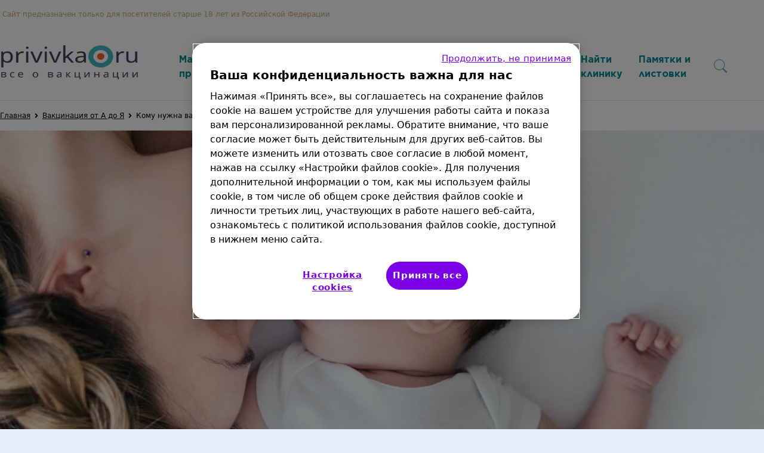

--- FILE ---
content_type: text/html;charset=UTF-8
request_url: https://www.privivka.ru/o-privivke/komu-nuzhna-vakcinaciya
body_size: 34769
content:


<!DOCTYPE html>
<html lang="ru-RU" dir="ltr">
    <head>

<meta charset="utf-8">
<meta name="viewport" content="width=device-width, initial-scale=1.0" />
<link rel="stylesheet preload prefetch" as="style" href="/.css/theme.css?x-sny-siteoverride=privivka-ru">
<link rel="stylesheet preload prefetch" href="/.resources/sanofi-lm-platform/themes/sanofi-platform/dist/common~2025-07-16-13-41-07-000~cache.css" as="style" type="text/css" />
<script class="site-data">
var ua = navigator.userAgent;
var device = /(tablet|ipad|playbook|silk)|(android(?!.*mobi))/i.test(ua) ? "tablet" : (/Mobile|iP(hone|od)|Android|BlackBerry|IEMobile|Kindle|Silk-Accelerated|(hpw|web)OS|Opera M(obi|ini)/.test(ua) ? "mobile" : "desktop")
window.dataLayer = window.dataLayer || [];
window.dataLayer.push({
"siteType": "advise",
"brandWebsiteType": "multibrand",
"brandCluster": "others",
"brand": "Non-Brand",
"gbu": "GBU - Vaccines",
"region": "emea",
"country": "russia",
"franchise": "",
"therapeutic_area": "",
"platform": "magnolia",
"language": "ru",
"pageName": "Кому нужна вакцинация: какие прививки и кому необходимы | Privivka.ru",
"page_type": "",
"device": device,
});
</script>
<!-- OneTrust Cookies Consent Notice start for privivka-ru -->
<script src="https://cdn.cookielaw.org/scripttemplates/otSDKStub.js" data-document-language="true" type="text/javascript" charset="UTF-8" data-domain-script="cad574e3-c922-4b8c-9429-fff9af6f07d7"></script>
<script type="text/javascript">function OptanonWrapper() { }</script>
<!-- OneTrust Cookies Consent Notice end for privivka-ru -->
<script>
(function(w,d,s,l,i){w[l]=w[l]||[];w[l].push({'gtm.start':new Date().getTime(),event:'gtm.js'});var f=d.getElementsByTagName(s)[0],j=d.createElement(s),dl=l!='dataLayer'?'&l='+l:'';j.async=true;j.src='https://www.googletagmanager.com/gtm.js?id='+i+dl;f.parentNode.insertBefore(j,f);})(window,document,'script','dataLayer','GTM-KKRBG5T');
</script>
<title>Кому нужна вакцинация: какие прививки и кому необходимы | Privivka.ru</title>
<meta name="title" content="Кому нужна вакцинация: какие прививки и кому необходимы | Privivka.ru" />
<meta name="description" content="⭐ Кому и когда нужна вакцинация ✔️ Прививать ли малышей с отклонениями в здоровье? ✔️ Нужна ли вакцинация взрослым и как часто? 💉 Отличия вакцинации наиболее уязвимых групп" />
<meta name="algo:security" content="UNLOCKED" />
<meta name="algo:id" content="acaf2af0-8fe5-4ace-a572-f44414d2e992_ru-RU" />
<meta name="algo:categories" content="O Privivke" />
<meta name="algo:roles" content="" />
<meta property="og:type" content="article" />
<meta property="og:title" content="Кому нужна вакцинация?" />
<meta property="og:description" content="⭐ Кому и когда нужна вакцинация ✔️ Прививать ли малышей с отклонениями в здоровье? ✔️ Нужна ли вакцинация взрослым и как часто? 💉 Отличия вакцинации наиболее уязвимых групп" />
<meta property="og:url" content="https://www.privivka.ru/o-privivke/komu-nuzhna-vakcinaciya" />
<meta property="og:image:secure_url" content="https://www.privivka.ru/dam/jcr:ca4af135-645d-4f79-bee4-7732005b6f44/istockphoto-1256592976.png" />
<meta property="og:image" content="https://www.privivka.ru/dam/jcr:ca4af135-645d-4f79-bee4-7732005b6f44/istockphoto-1256592976.png" />
<meta property="og:locale" content="ru_RU" />
<meta property="og:locale:alternate" content="" />
<meta name="twitter:card" content="summary_large_image" />
<meta name="twitter:url" content="https://www.privivka.ru/o-privivke/komu-nuzhna-vakcinaciya" />
<link rel="icon" sizes="16x16" href="/dam/jcr:15afa288-e320-44e1-9982-0accb1f9c42a/privivka%20favicon.png" type="image/png" />
<link rel="canonical" href="https://www.privivka.ru/o-privivke/komu-nuzhna-vakcinaciya" />
<script>document.getElementsByTagName('html')[0].classList.add('has-js');</script>
<style>
[x-cloak]:not([x-hide]) {display: none !important;}
[x-cloak][x-hide] { visibility: hidden !important;}
</style>
<script type="text/json" class="site-config">
{
"editMode": false,
"context": ""
}
</script>
<script type="application/ld+json">
{
"@context": "http://schema.org",
"@type": "BreadcrumbList",
"itemListElement": [
{
"@type": "ListItem",
"position": "1",
"item": {
"@id": "https://www.privivka.ru/",
"name": "Информационный портал о прививках и вакцинации"
}
},
{
"@type": "ListItem",
"position": "2",
"item": {
"@id": "https://www.privivka.ru/o-privivke",
"name": "Статьи о вакцинации и вакцинах на информационном портале Privivka.ru"
}
},
{
"@type": "ListItem",
"position": "3",
"item": {
"@id": "https://www.privivka.ru/o-privivke/komu-nuzhna-vakcinaciya",
"name": "Кому нужна вакцинация: какие прививки и кому необходимы | Privivka.ru"
}
},
{
"@type": "ListItem",
"position": "4",
"item": {
"@id": "https://www.privivka.ru/o-privivke/komu-nuzhna-vakcinaciya",
"name": "Кому нужна вакцинация: какие прививки и кому необходимы | Privivka.ru"
}
}
]
}
</script> <script type='text/javascript'>
(function(){var g=function(e,h,f,g){
this.get=function(a){for(var a=a+"=",c=document.cookie.split(";"),b=0,e=c.length;b<e;b++){for(var d=c[b];" "==d.charAt(0);)d=d.substring(1,d.length);if(0==d.indexOf(a))return d.substring(a.length,d.length)}return null};
this.set=function(a,c){var b="",b=new Date;b.setTime(b.getTime()+6048E5);b="; expires="+b.toGMTString();document.cookie=a+"="+c+b+"; path=/; "};
this.check=function(){var a=this.get(f);if(a)a=a.split(":");else if(100!=e)"v"==h&&(e=Math.random()>=e/100?0:100),a=[h,e,0],this.set(f,a.join(":"));else return!0;var c=a[1];if(100==c)return!0;switch(a[0]){case "v":return!1;case "r":return c=a[2]%Math.floor(100/c),a[2]++,this.set(f,a.join(":")),!c}return!0};
this.go=function(){if(this.check()){var a=document.createElement("script");a.type="text/javascript";a.src=g;document.body&&document.body.appendChild(a)}};
this.start=function(){var t=this;"complete"!==document.readyState?window.addEventListener?window.addEventListener("load",function(){t.go()},!1):window.attachEvent&&window.attachEvent("onload",function(){t.go()}):t.go()};};
try{(new g(100,"r","QSI_S_ZN_etEq1pVHSgtrBDo","https://zneteq1pvhsgtrbdo-sanofidigital.siteintercept.qualtrics.com/SIE/?Q_ZID=ZN_etEq1pVHSgtrBDo")).start()}catch(i){}})();
</script>
<style>
.heroComponent {
z-index:0;
}
</style>
<!-- Yandex.Metrika counter -->
<script type="text/javascript" >
(function (d, w, c) {
(w[c] = w[c] || []).push(function() {
try {
w.yaCounter10790173 = new Ya.Metrika({
id:10790173,
clickmap:true,
trackLinks:true,
accurateTrackBounce:true,
webvisor:true
});
} catch(e) { }
});
var n = d.getElementsByTagName("script")[0],
x = "https://mc.yandex.ru/metrika/watch.js",
s = d.createElement("script"),
f = function () { n.parentNode.insertBefore(s, n); };
for (var i = 0; i < document.scripts.length; i++) {
if (document.scripts[i].src === x) { return; }
}
s.type = "text/javascript";
s.async = true;
s.src = x;
if (w.opera == "[object Opera]") {
d.addEventListener("DOMContentLoaded", f, false);
} else { f(); }
})(document, window, "yandex_metrika_callbacks");
</script>
<!-- /Yandex.Metrika counter -->
<script type="application/ld+json">
{
"@context": "https://schema.org",
"@type": "Article",
"mainEntityOfPage": {
"@type": "WebPage",
"@id": "https://www.privivka.ru/o-privivke/komu-nuzhna-vakcinaciya"
},
"headline": "Кому нужна вакцинация?",
"description": "⭐ Кому и когда нужна вакцинация ✔️ Прививать ли малышей с отклонениями в здоровье? ✔️ Нужна ли вакцинация взрослым и как часто? 💉 Отличия вакцинации наиболее уязвимых групп",
"image": [
"https://www.privivka.ru/.imaging/webp/sanofi-platform/img-w500/dam/privivka-ru/o-privivke/komu-nuzhna-vakcinaciya/istockphoto-1256592976.png/jcr:content/istockphoto-1256592976.png"
],
"author": {
"@type": "Organization",
"name": "Privivka",
"url": "https://www.privivka.ru/"
},
"publisher": {
"@type": "Organization",
"name": "SANOFI",
"logo": {
"@type": "ImageObject",
"url": " https://www.privivka.ru/dam/jcr:009804f2-7591-43ce-bdc7-d5e6307799b5/Logo%20(2)(1).png"
}
},
"datePublished": "19.06.2023",
"dateModified": "27.01.2025"
}
</script>
<meta property="article:published_time" content="2023-02-02">
<meta property="article:author" content="Privivka.ru">    </head>


    <body class="    bg-secondary1 relative right-0 transition-all duration-300 ease-in-out flex flex-col !min-h-screen">

    <noscript><iframe src="https://www.googletagmanager.com/ns.html?id=GTM-KKRBG5T" height="0" width="0" style="display:none;visibility:hidden"></iframe></noscript>
            <div id='ZN_etEq1pVHSgtrBDo'><!--DO NOT REMOVE-CONTENTS PLACED HERE--></div>

<noscript><div><img src="https://mc.yandex.ru/watch/10790173" style="position:absolute; left:-9999px;" alt="" /></div></noscript>

        


<a href="#main" class="skipToMainContent skip font-body bg-bg-secondary1 text- fixed top-0 left-0 z-0 opacity-0 focus:z-50 focus:opacity-100 px-5 py-3">Skip to main content</a>









<div x-data="stickyHeader" @resize.window.throttle="setHeaderTop" class="endorsementBar bg-white z-30 top-0 border-b-2 lg:border-b-0 block relative lg:relative">
    <div  class="container lg:px-1  w-full flex justify-between items-center content-center p-4" x-data="">
        <p class="text-primary3 visible md:visible lg:visible font-body text-xs pr-4">Сайт предназначен только для посетителей старше 18 лет из Российской Федерации</p>
    </div>
</div>
        <header class="z-40 sticky top-0 lg:top-0" role="banner">
<div class="utility-links bg-white relative top-0 hidden lg:block">
    <div class="container flex flex-row justify-start lg:justify-end">
        <div class="flex flex-col lg:flex-row">    

<div class="flex flex-col items-end">
    <ul class="flex flex-wrap md:flex-nowrap">
    </ul>
</div>        </div>
    </div>
</div>




    <script type="text/javascript">
document.addEventListener("alpine:init", () => {
    Alpine.data("nav", () => ({
        next: "",
        depth: 0,
        showSkip: false,
        activeNav: "",
        nextElement: null,
        currentNavItem: null,
        nextNavItem: null,
        currentSubNav: null,
        nextSubNavItem: null,
        setNextSkipText(e) {
            const elem = e.target;
            if (!elem) return;
            const nextElement = elem.nextElementSibling;
            this.currentNavItem = elem;
            this.nextNavItem = nextElement;
            if (nextElement && nextElement.dataset) {
                this.nextElement = nextElement;
                this.next = nextElement.dataset.linkText;
            } else {
                this.nextElement = null;
                this.next = "";
            }
        },
        setSkipLink(e) {
            this.showSkip = true;
            const elem = e.target;
            const isShiftTabPressed = e.shiftKey && e.which === 9;
            const isNavItemLink = elem.classList.contains("nav__item");
            const isFirstSubNavItemLink =
                elem.classList.contains("subNav__firstItem");
            if (isNavItemLink) {
                // shift + tab or last nav link
                if (isShiftTabPressed || !this.nextNavItem) return;
                e.preventDefault();
                this.focusNextTabbableElement(elem);
            } else if (isFirstSubNavItemLink && isShiftTabPressed) {
                this.setNextSkipText(this.currentNavItem);
            }
        },
        skipItemLink(e) {
            const elem = e.target;
            const isShiftTabPressed = e.shiftKey && e.which === 9;
            if (isShiftTabPressed) {
                e.preventDefault();
                let navListItem = elem.parentNode.previousElementSibling;
                if (navListItem && navListItem.classList.contains("subNav__title")) {
                    navListItem = navListItem.previousElementSibling;
                    if (navListItem.classList.contains("subNav__skipListItem")) {
                        const isFirstSubNav = navListItem.dataset.depth === 0;
                        if (isFirstSubNav) {
                            if (this.nextNavItem) {
                                this.next = this.nextNavItem.dataset.linkText;
                            }
                        } else {
                            if (this.nextSubNavItem) {
                                this.next = this.nextSubNavItem.dataset.linkText;
                            }
                        }
                    }
                }
                if (!navListItem) {
                    this.focusNextElement();
                } else {
                    this.focusNextTabbableElement(navListItem);
                }
            }
        },
        skipSubNavButton(e) {
            const elem = e.target;
            const nextListItem = elem.parentNode.nextElementSibling;
            const isShiftTabPressed = e.shiftKey && e.which === 9;
            const isSubNavItemNextButton = elem.classList.contains(
                "subNav__itemNextButton"
            );
            if (isShiftTabPressed && isSubNavItemNextButton) {
                elem.previousElementSibling.focus();
            } else if (!nextListItem) {
                this.focusNextElement();
            } else {
                e.preventDefault();
                const nextTabElem =
                    elem.parentNode.nextElementSibling.querySelector(".subNav__itemLink");
                if (nextTabElem) nextTabElem.focus();
            }
        },
        setSkipSubNavButton(e) {
            const elem = e.target;
            const nextSubNavItem = e.target.parentNode.nextElementSibling;
            this.nextSubNavItem = nextSubNavItem;
            this.currentSubNav = elem.nextElementSibling;
            if (nextSubNavItem) {
                this.nextElement = nextSubNavItem.querySelector(".subNav__itemLink");
                this.next = nextSubNavItem.dataset.linkText;
            } else {
                const nextNavItem = this.currentNavItem.nextElementSibling;
                if (nextNavItem && nextNavItem.dataset) {
                    this.next = nextNavItem.dataset.linkText;
                } else {
                    this.next = "";
                }
            }
            this.focusNextTabbableElement(this.currentSubNav);
        },
        focusNextTabbableElement(container) {
            // waits for DOM to update
            setTimeout(function () {
                const nextTabElem = container.querySelector(
                    "[tabindex]:not([disabled]):not([tabindex='-1'])"
                );
                if (!nextTabElem) return;
                nextTabElem.focus();
            }, 50);
        },
        focusNextElement() {
            if (this.depth < 0) {
                this.depth = 0;
            }
            this.nextElement.focus();
        },
        get skipToNextLinkText() {
            if (this.next === "") return "";
            return "Skip to " + this.next;
        },
    }));
});    </script>

    <nav role="navigation" class="relative  nav bg-white text-primary1 border-b z-30 top-0 sticky w-full h-auto lg:min-h-24" aria-label="menu"
        x-data="nav" @setActiveNav="activeNav=$event.detail.id" @isActiveNav="activeNav == $event.detail.id"
    >
        <div class="mx-auto container px-4 lg:px-0">
            <div class="nav__desktop lg:flex hidden md:items-center">
        <a href="/" class="nav__inner ml-0 py-2 md:py-4 " data-gtmSubSection="logo" data-gtmElement="logo">

            <img             width="800" height="248"
 class="Image nav__logo max-w-60 max-h-15 md:block h-auto pr-2" src="/dam/jcr:009804f2-7591-43ce-bdc7-d5e6307799b5/Logo%20(2)(1).webp" alt="Информационный портал о прививках и вакцинации | go to homepage">
        </a>
                <div
                    class="nav__left pt-0 md:pt-2 justify-end flex ml-12 w-full"
                    @mouseout.outside="$dispatch('setActiveNav', { id: '' })"
                >



                    <div >
                        <div class="nav__item group justify-between flex items-start h-full  normal-case lg:text-primary1" data-link-text="Мама о прививках"
                            @focus="setNextSkipText($event); showSkip = false"
                            @keydown.tab="setSkipLink($event)"
                            @mouseover="showSkip = false; $dispatch('setActiveNav', { id: 'baafd492-de59-4433-8fcf-219a892f3246' })"
                            :class="{ 'nav__item--active':  $dispatch('isActiveNav', { id: 'baafd492-de59-4433-8fcf-219a892f3246' }) }"
                            
                        >
        <a href="/masha" tabindex="0" target="_self" aria-haspopup="true" tabindex="-1"    class="font-navigation nav__itemLink relative font-extralight md:font-normal text-link border-white px-3 py-8" data-gtmSection="header" data-gtmSubSection="menu">
                                <span class="hover:text-primary2 border-b hover:border-white border-transparent group-hover:border-white">
                                    Мама о прививках
                                </span>
        </a>
                        </div>
                    </div>


                    <div >
                        <div class="nav__item group justify-between flex items-start h-full  normal-case lg:text-primary1" data-link-text="Все об инфекциях"
                            @focus="setNextSkipText($event); showSkip = false"
                            @keydown.tab="setSkipLink($event)"
                            @mouseover="showSkip = false; $dispatch('setActiveNav', { id: '88a6e9fd-0680-44f7-8319-f3d83ee49d69' })"
                            :class="{ 'nav__item--active':  $dispatch('isActiveNav', { id: '88a6e9fd-0680-44f7-8319-f3d83ee49d69' }) }"
                            
                        >
        <a href="/infekcii" tabindex="0" target="_self" aria-haspopup="true" tabindex="-1"    class="font-navigation nav__itemLink relative font-extralight md:font-normal text-link border-white px-3 py-8" data-gtmSection="header" data-gtmSubSection="menu">
                                <span class="hover:text-primary2 border-b hover:border-white border-transparent group-hover:border-white">
                                    Все об инфекциях
                                </span>
        </a>
                                    <button class="font-body inline-block px-6 pt-6 pb-2 h-full subNav__itemNextButton lg:hidden"
                                        aria-label="go to sub menu">
                                        <i class="icon chevron border-primary1 hover:border-black chevron--right"></i>
                                    </button>

        <div class="text-primary1 hover:border-black hover:text-primary2 subNav z-40  left-0 w-full absolute hidden overflow-x-hidden bg-white subNav--0 overflow-hidden absolute top-full">
            <div class="subNav__bg absolute w-full h-full top-0 left-0 right-0 bottom-0 bg-white opacity-00"></div>

            <div class="border-b px-6 py-4 w-full block lg:hidden">
                <button class="font-navigation subNav__back inline-block text-xl font-semibold relative"
                    aria-label="go to sub menu">
                    
                    <i class="icon chevron border-primary1 hover:border-black chevron--left mr-4"></i>
                     Все об инфекциях 
                </button>
            </div>
            <div x-data="nav" class="subNav__container h-full lg:container pt-0 md:pt-4 flex flex-row relative">
                <ul class="subNav__list flex flex-col w-full z-00 overflow-y-auto">
                    <li x-show="showSkip && depth == 0" tabindex="-1" class="subNav__skipListItem"
                        data-depth="0">
                        <button tabindex="0"
                                class="font-body nav__itemSkipButton my-2 text-xs border-0 font-thin transition-none"
                                x-html="skipToNextLinkText"
                                @keydown.tab="next = '';setSkipLink($event)"
                                @keydown.enter.prevent="depth--; next = ''; focusNextElement()"
                                @keydown.space.prevent="depth--; next = ''; focusNextElement()"
                        ></button>
                    </li>

                    <li class="subNav__title text-2xl py-4 lg:py-0 px-12 uppercase hidden lg:block" tabindex="-1">
        <a href="/infekcii" tabindex="0" target="_self"    class="" data-gtmSection="header" data-gtmSubSection="menu">
                            Все об инфекциях
        </a>
                    </li>



                                <li dir="ltr" class="subNav__item items-start md:items-center font-medium px-0 lg:px-6 py-4 lg:py-0 border-b lg:border-none md:w-full flex flex-col md:flex-row uppercase" data-link-text="Корь">
                                    <div class="subNav__itemWrap flex flex-row w-full">
        <a href="/infekcii/kor" tabindex="0" target="_self" aria-haspopup="true" tabindex="-1"    class="font-navigation subNav__itemLink hover:underline border-0 px-12 py-4 text-link font-medium inline-block w-full md:text-base subNav__firstItem" data-gtmSection="header" data-gtmSubSection="menu">
                                            Корь
        </a>

                                    </div>
                                </li>


                                <li dir="ltr" class="subNav__item items-start md:items-center font-medium px-0 lg:px-6 py-4 lg:py-0 border-b lg:border-none md:w-full flex flex-col md:flex-row uppercase" data-link-text="Коклюш">
                                    <div class="subNav__itemWrap flex flex-row w-full">
        <a href="/infekcii/koklyush" tabindex="0" target="_self" aria-haspopup="true" tabindex="-1"    class="font-navigation subNav__itemLink hover:underline border-0 px-12 py-4 text-link font-medium inline-block w-full md:text-base " data-gtmSection="header" data-gtmSubSection="menu">
                                            Коклюш
        </a>

                                    </div>
                                </li>


                                <li dir="ltr" class="subNav__item items-start md:items-center font-medium px-0 lg:px-6 py-4 lg:py-0 border-b lg:border-none md:w-full flex flex-col md:flex-row uppercase" data-link-text="Дифтерия">
                                    <div class="subNav__itemWrap flex flex-row w-full">
        <a href="/infekcii/difteriya" tabindex="0" target="_self" aria-haspopup="true" tabindex="-1"    class="font-navigation subNav__itemLink hover:underline border-0 px-12 py-4 text-link font-medium inline-block w-full md:text-base " data-gtmSection="header" data-gtmSubSection="menu">
                                            Дифтерия
        </a>

                                    </div>
                                </li>


                                <li dir="ltr" class="subNav__item items-start md:items-center font-medium px-0 lg:px-6 py-4 lg:py-0 border-b lg:border-none md:w-full flex flex-col md:flex-row uppercase" data-link-text="Гепатит В">
                                    <div class="subNav__itemWrap flex flex-row w-full">
        <a href="/infekcii/hepatitis-b" tabindex="0" target="_self" aria-haspopup="true" tabindex="-1"    class="font-navigation subNav__itemLink hover:underline border-0 px-12 py-4 text-link font-medium inline-block w-full md:text-base " data-gtmSection="header" data-gtmSubSection="menu">
                                            Гепатит В
        </a>

                                    </div>
                                </li>


                                <li dir="ltr" class="subNav__item items-start md:items-center font-medium px-0 lg:px-6 py-4 lg:py-0 border-b lg:border-none md:w-full flex flex-col md:flex-row uppercase" data-link-text="Полиомиелит">
                                    <div class="subNav__itemWrap flex flex-row w-full">
        <a href="/infekcii/polio" tabindex="0" target="_self" aria-haspopup="true" tabindex="-1"    class="font-navigation subNav__itemLink hover:underline border-0 px-12 py-4 text-link font-medium inline-block w-full md:text-base " data-gtmSection="header" data-gtmSubSection="menu">
                                            Полиомиелит
        </a>

                                    </div>
                                </li>


                                <li dir="ltr" class="subNav__item items-start md:items-center font-medium px-0 lg:px-6 py-4 lg:py-0 border-b lg:border-none md:w-full flex flex-col md:flex-row uppercase" data-link-text="Менингококковая инфекция">
                                    <div class="subNav__itemWrap flex flex-row w-full">
        <a href="/infekcii/meningit" tabindex="0" target="_self" aria-haspopup="true" tabindex="-1"    class="font-navigation subNav__itemLink hover:underline border-0 px-12 py-4 text-link font-medium inline-block w-full md:text-base " data-gtmSection="header" data-gtmSubSection="menu">
                                            Менингококковая инфекция
        </a>

                                    </div>
                                </li>


                                <li dir="ltr" class="subNav__item items-start md:items-center font-medium px-0 lg:px-6 py-4 lg:py-0 border-b lg:border-none md:w-full flex flex-col md:flex-row uppercase" data-link-text="Туберкулез">
                                    <div class="subNav__itemWrap flex flex-row w-full">
        <a href="/infekcii/tuberkulez" tabindex="0" target="_self" aria-haspopup="true" tabindex="-1"    class="font-navigation subNav__itemLink hover:underline border-0 px-12 py-4 text-link font-medium inline-block w-full md:text-base " data-gtmSection="header" data-gtmSubSection="menu">
                                            Туберкулез
        </a>

                                    </div>
                                </li>


                                <li dir="ltr" class="subNav__item items-start md:items-center font-medium px-0 lg:px-6 py-4 lg:py-0 border-b lg:border-none md:w-full flex flex-col md:flex-row uppercase" data-link-text="Пневмококковая инфекция">
                                    <div class="subNav__itemWrap flex flex-row w-full">
        <a href="/infekcii/pneumo" tabindex="0" target="_self" aria-haspopup="true" tabindex="-1"    class="font-navigation subNav__itemLink hover:underline border-0 px-12 py-4 text-link font-medium inline-block w-full md:text-base " data-gtmSection="header" data-gtmSubSection="menu">
                                            Пневмококковая инфекция
        </a>

                                    </div>
                                </li>


                                <li dir="ltr" class="subNav__item items-start md:items-center font-medium px-0 lg:px-6 py-4 lg:py-0 border-b lg:border-none md:w-full flex flex-col md:flex-row uppercase" data-link-text="Вирус папилломы человека (ВПЧ)">
                                    <div class="subNav__itemWrap flex flex-row w-full">
        <a href="/infekcii/papillomavirus" tabindex="0" target="_self" aria-haspopup="true" tabindex="-1"    class="font-navigation subNav__itemLink hover:underline border-0 px-12 py-4 text-link font-medium inline-block w-full md:text-base " data-gtmSection="header" data-gtmSubSection="menu">
                                            Вирус папилломы человека (ВПЧ)
        </a>

                                    </div>
                                </li>


                                <li dir="ltr" class="subNav__item items-start md:items-center font-medium px-0 lg:px-6 py-4 lg:py-0 border-b lg:border-none md:w-full flex flex-col md:flex-row uppercase" data-link-text="Гепатит А">
                                    <div class="subNav__itemWrap flex flex-row w-full">
        <a href="/infekcii/hepatitis-a" tabindex="0" target="_self" aria-haspopup="true" tabindex="-1"    class="font-navigation subNav__itemLink hover:underline border-0 px-12 py-4 text-link font-medium inline-block w-full md:text-base " data-gtmSection="header" data-gtmSubSection="menu">
                                            Гепатит А
        </a>

                                    </div>
                                </li>


                                <li dir="ltr" class="subNav__item items-start md:items-center font-medium px-0 lg:px-6 py-4 lg:py-0 border-b lg:border-none md:w-full flex flex-col md:flex-row uppercase" data-link-text="Краснуха">
                                    <div class="subNav__itemWrap flex flex-row w-full">
        <a href="/infekcii/krasnukha" tabindex="0" target="_self" aria-haspopup="true" tabindex="-1"    class="font-navigation subNav__itemLink hover:underline border-0 px-12 py-4 text-link font-medium inline-block w-full md:text-base " data-gtmSection="header" data-gtmSubSection="menu">
                                            Краснуха
        </a>

                                    </div>
                                </li>


                                <li dir="ltr" class="subNav__item items-start md:items-center font-medium px-0 lg:px-6 py-4 lg:py-0 border-b lg:border-none md:w-full flex flex-col md:flex-row uppercase" data-link-text="Паротит">
                                    <div class="subNav__itemWrap flex flex-row w-full">
        <a href="/infekcii/parotitis" tabindex="0" target="_self" aria-haspopup="true" tabindex="-1"    class="font-navigation subNav__itemLink hover:underline border-0 px-12 py-4 text-link font-medium inline-block w-full md:text-base " data-gtmSection="header" data-gtmSubSection="menu">
                                            Паротит
        </a>

                                    </div>
                                </li>


                                <li dir="ltr" class="subNav__item items-start md:items-center font-medium px-0 lg:px-6 py-4 lg:py-0 border-b lg:border-none md:w-full flex flex-col md:flex-row uppercase" data-link-text="Чума">
                                    <div class="subNav__itemWrap flex flex-row w-full">
        <a href="/infekcii/chuma" tabindex="0" target="_self" aria-haspopup="true" tabindex="-1"    class="font-navigation subNav__itemLink hover:underline border-0 px-12 py-4 text-link font-medium inline-block w-full md:text-base " data-gtmSection="header" data-gtmSubSection="menu">
                                            Чума
        </a>

                                    </div>
                                </li>


                                <li dir="ltr" class="subNav__item items-start md:items-center font-medium px-0 lg:px-6 py-4 lg:py-0 border-b lg:border-none md:w-full flex flex-col md:flex-row uppercase" data-link-text="Шигеллез">
                                    <div class="subNav__itemWrap flex flex-row w-full">
        <a href="/infekcii/shigellosis" tabindex="0" target="_self" aria-haspopup="true" tabindex="-1"    class="font-navigation subNav__itemLink hover:underline border-0 px-12 py-4 text-link font-medium inline-block w-full md:text-base " data-gtmSection="header" data-gtmSubSection="menu">
                                            Шигеллез
        </a>

                                    </div>
                                </li>


                                <li dir="ltr" class="subNav__item items-start md:items-center font-medium px-0 lg:px-6 py-4 lg:py-0 border-b lg:border-none md:w-full flex flex-col md:flex-row uppercase" data-link-text="Столбняк">
                                    <div class="subNav__itemWrap flex flex-row w-full">
        <a href="/infekcii/stolbnyak" tabindex="0" target="_self" aria-haspopup="true" tabindex="-1"    class="font-navigation subNav__itemLink hover:underline border-0 px-12 py-4 text-link font-medium inline-block w-full md:text-base " data-gtmSection="header" data-gtmSubSection="menu">
                                            Столбняк
        </a>

                                    </div>
                                </li>


                                <li dir="ltr" class="subNav__item items-start md:items-center font-medium px-0 lg:px-6 py-4 lg:py-0 border-b lg:border-none md:w-full flex flex-col md:flex-row uppercase" data-link-text="Грипп">
                                    <div class="subNav__itemWrap flex flex-row w-full">
        <a href="/infekcii/flu" tabindex="0" target="_self" aria-haspopup="true" tabindex="-1"    class="font-navigation subNav__itemLink hover:underline border-0 px-12 py-4 text-link font-medium inline-block w-full md:text-base " data-gtmSection="header" data-gtmSubSection="menu">
                                            Грипп
        </a>

                                    </div>
                                </li>


                                <li dir="ltr" class="subNav__item items-start md:items-center font-medium px-0 lg:px-6 py-4 lg:py-0 border-b lg:border-none md:w-full flex flex-col md:flex-row uppercase" data-link-text="Коронавирусная инфекция (COVID-19)">
                                    <div class="subNav__itemWrap flex flex-row w-full">
        <a href="/infekcii/covid-19" tabindex="0" target="_self" aria-haspopup="true" tabindex="-1"    class="font-navigation subNav__itemLink hover:underline border-0 px-12 py-4 text-link font-medium inline-block w-full md:text-base " data-gtmSection="header" data-gtmSubSection="menu">
                                            Коронавирусная инфекция (COVID-19)
        </a>

                                    </div>
                                </li>


                                <li dir="ltr" class="subNav__item items-start md:items-center font-medium px-0 lg:px-6 py-4 lg:py-0 border-b lg:border-none md:w-full flex flex-col md:flex-row uppercase" data-link-text="ХИБ-инфекция">
                                    <div class="subNav__itemWrap flex flex-row w-full">
        <a href="/infekcii/hib-infekciya" tabindex="0" target="_self" aria-haspopup="true" tabindex="-1"    class="font-navigation subNav__itemLink hover:underline border-0 px-12 py-4 text-link font-medium inline-block w-full md:text-base " data-gtmSection="header" data-gtmSubSection="menu">
                                            ХИБ-инфекция
        </a>

                                    </div>
                                </li>


                                <li dir="ltr" class="subNav__item items-start md:items-center font-medium px-0 lg:px-6 py-4 lg:py-0 border-b lg:border-none md:w-full flex flex-col md:flex-row uppercase" data-link-text="Бешенство">
                                    <div class="subNav__itemWrap flex flex-row w-full">
        <a href="/infekcii/rabies" tabindex="0" target="_self" aria-haspopup="true" tabindex="-1"    class="font-navigation subNav__itemLink hover:underline border-0 px-12 py-4 text-link font-medium inline-block w-full md:text-base " data-gtmSection="header" data-gtmSubSection="menu">
                                            Бешенство
        </a>

                                    </div>
                                </li>


                                <li dir="ltr" class="subNav__item items-start md:items-center font-medium px-0 lg:px-6 py-4 lg:py-0 border-b lg:border-none md:w-full flex flex-col md:flex-row uppercase" data-link-text="Ветряная оспа">
                                    <div class="subNav__itemWrap flex flex-row w-full">
        <a href="/infekcii/chickenpox" tabindex="0" target="_self" aria-haspopup="true" tabindex="-1"    class="font-navigation subNav__itemLink hover:underline border-0 px-12 py-4 text-link font-medium inline-block w-full md:text-base " data-gtmSection="header" data-gtmSubSection="menu">
                                            Ветряная оспа
        </a>

                                    </div>
                                </li>


                                <li dir="ltr" class="subNav__item items-start md:items-center font-medium px-0 lg:px-6 py-4 lg:py-0 border-b lg:border-none md:w-full flex flex-col md:flex-row uppercase" data-link-text="Ротавирусная инфекция">
                                    <div class="subNav__itemWrap flex flex-row w-full">
        <a href="/infekcii/rotavirus-infection" tabindex="0" target="_self" aria-haspopup="true" tabindex="-1"    class="font-navigation subNav__itemLink hover:underline border-0 px-12 py-4 text-link font-medium inline-block w-full md:text-base " data-gtmSection="header" data-gtmSubSection="menu">
                                            Ротавирусная инфекция
        </a>

                                    </div>
                                </li>


                                <li dir="ltr" class="subNav__item items-start md:items-center font-medium px-0 lg:px-6 py-4 lg:py-0 border-b lg:border-none md:w-full flex flex-col md:flex-row uppercase" data-link-text="Клещевой энцефалит">
                                    <div class="subNav__itemWrap flex flex-row w-full">
        <a href="/infekcii/tick-borne-encephalitis" tabindex="0" target="_self" aria-haspopup="true" tabindex="-1"    class="font-navigation subNav__itemLink hover:underline border-0 px-12 py-4 text-link font-medium inline-block w-full md:text-base " data-gtmSection="header" data-gtmSubSection="menu">
                                            Клещевой энцефалит
        </a>

                                    </div>
                                </li>


                                <li dir="ltr" class="subNav__item items-start md:items-center font-medium px-0 lg:px-6 py-4 lg:py-0 border-b lg:border-none md:w-full flex flex-col md:flex-row uppercase" data-link-text="Холера">
                                    <div class="subNav__itemWrap flex flex-row w-full">
        <a href="/infekcii/cholera" tabindex="0" target="_self" aria-haspopup="true" tabindex="-1"    class="font-navigation subNav__itemLink hover:underline border-0 px-12 py-4 text-link font-medium inline-block w-full md:text-base " data-gtmSection="header" data-gtmSubSection="menu">
                                            Холера
        </a>

                                    </div>
                                </li>


                                <li dir="ltr" class="subNav__item items-start md:items-center font-medium px-0 lg:px-6 py-4 lg:py-0 border-b lg:border-none md:w-full flex flex-col md:flex-row uppercase" data-link-text="Сибирская язва">
                                    <div class="subNav__itemWrap flex flex-row w-full">
        <a href="/infekcii/sibirskaya-yazva" tabindex="0" target="_self" aria-haspopup="true" tabindex="-1"    class="font-navigation subNav__itemLink hover:underline border-0 px-12 py-4 text-link font-medium inline-block w-full md:text-base " data-gtmSection="header" data-gtmSubSection="menu">
                                            Сибирская язва
        </a>

                                    </div>
                                </li>


                                <li dir="ltr" class="subNav__item items-start md:items-center font-medium px-0 lg:px-6 py-4 lg:py-0 border-b lg:border-none md:w-full flex flex-col md:flex-row uppercase" data-link-text="Желтая лихорадка">
                                    <div class="subNav__itemWrap flex flex-row w-full">
        <a href="/infekcii/yellow-fever" tabindex="0" target="_self" aria-haspopup="true" tabindex="-1"    class="font-navigation subNav__itemLink hover:underline border-0 px-12 py-4 text-link font-medium inline-block w-full md:text-base " data-gtmSection="header" data-gtmSubSection="menu">
                                            Желтая лихорадка
        </a>

                                    </div>
                                </li>
                </ul>
            </div>
        </div>
                        </div>
                    </div>


                    <div >
                        <div class="nav__item group justify-between flex items-start h-full  normal-case lg:text-primary1" data-link-text="Вакцинация от А до Я"
                            @focus="setNextSkipText($event); showSkip = false"
                            @keydown.tab="setSkipLink($event)"
                            @mouseover="showSkip = false; $dispatch('setActiveNav', { id: '731ca625-561d-4702-b33b-1d08dffcb4fd' })"
                            :class="{ 'nav__item--active':  $dispatch('isActiveNav', { id: '731ca625-561d-4702-b33b-1d08dffcb4fd' }) }"
                            
                        >
        <a href="/o-privivke" tabindex="0" target="_self" aria-haspopup="true" tabindex="-1"    class="font-navigation nav__itemLink relative font-extralight md:font-normal text-link border-white px-3 py-8" data-gtmSection="header" data-gtmSubSection="menu">
                                <span class="hover:text-primary2 border-b hover:border-white border-transparent group-hover:border-white">
                                    Вакцинация от А до Я
                                </span>
        </a>
                                    <button class="font-body inline-block px-6 pt-6 pb-2 h-full subNav__itemNextButton lg:hidden"
                                        aria-label="go to sub menu">
                                        <i class="icon chevron border-primary1 hover:border-black chevron--right"></i>
                                    </button>

        <div class="text-primary1 hover:border-black hover:text-primary2 subNav z-40  left-0 w-full absolute hidden overflow-x-hidden bg-white subNav--0 overflow-hidden absolute top-full">
            <div class="subNav__bg absolute w-full h-full top-0 left-0 right-0 bottom-0 bg-white opacity-00"></div>

            <div class="border-b px-6 py-4 w-full block lg:hidden">
                <button class="font-navigation subNav__back inline-block text-xl font-semibold relative"
                    aria-label="go to sub menu">
                    
                    <i class="icon chevron border-primary1 hover:border-black chevron--left mr-4"></i>
                     Вакцинация от А до Я 
                </button>
            </div>
            <div x-data="nav" class="subNav__container h-full lg:container pt-0 md:pt-4 flex flex-row relative">
                <ul class="subNav__list flex flex-col w-full z-00 overflow-y-auto">
                    <li x-show="showSkip && depth == 0" tabindex="-1" class="subNav__skipListItem"
                        data-depth="0">
                        <button tabindex="0"
                                class="font-body nav__itemSkipButton my-2 text-xs border-0 font-thin transition-none"
                                x-html="skipToNextLinkText"
                                @keydown.tab="next = '';setSkipLink($event)"
                                @keydown.enter.prevent="depth--; next = ''; focusNextElement()"
                                @keydown.space.prevent="depth--; next = ''; focusNextElement()"
                        ></button>
                    </li>

                    <li class="subNav__title text-2xl py-4 lg:py-0 px-12 uppercase hidden lg:block" tabindex="-1">
        <a href="/o-privivke" tabindex="0" target="_self"    class="" data-gtmSection="header" data-gtmSubSection="menu">
                            Вакцинация от А до Я
        </a>
                    </li>



                                <li dir="ltr" class="subNav__item items-start md:items-center font-medium px-0 lg:px-6 py-4 lg:py-0 border-b lg:border-none md:w-full flex flex-col md:flex-row uppercase" data-link-text="Что такое прививка и для чего она нужна?">
                                    <div class="subNav__itemWrap flex flex-row w-full">
        <a href="/o-privivke/chto-takoe-privivka" tabindex="0" target="_self" aria-haspopup="true" tabindex="-1"    class="font-navigation subNav__itemLink hover:underline border-0 px-12 py-4 text-link font-medium inline-block w-full md:text-base subNav__firstItem" data-gtmSection="header" data-gtmSubSection="menu">
                                            Что такое прививка и для чего она нужна?
        </a>

                                    </div>
                                </li>


                                <li dir="ltr" class="subNav__item items-start md:items-center font-medium px-0 lg:px-6 py-4 lg:py-0 border-b lg:border-none md:w-full flex flex-col md:flex-row uppercase" data-link-text="Прививки до и во время беременности">
                                    <div class="subNav__itemWrap flex flex-row w-full">
        <a href="/o-privivke/vakcinaciya-do-i-posle-beremennosti" tabindex="0" target="_self" aria-haspopup="true" tabindex="-1"    class="font-navigation subNav__itemLink hover:underline border-0 px-12 py-4 text-link font-medium inline-block w-full md:text-base " data-gtmSection="header" data-gtmSubSection="menu">
                                            Прививки до и во время беременности
        </a>

                                    </div>
                                </li>


                                <li dir="ltr" class="subNav__item items-start md:items-center font-medium px-0 lg:px-6 py-4 lg:py-0 border-b lg:border-none md:w-full flex flex-col md:flex-row uppercase" data-link-text="Что такое иммунитет?">
                                    <div class="subNav__itemWrap flex flex-row w-full">
        <a href="/o-privivke/chto-takoe-immunitet" tabindex="0" target="_self" aria-haspopup="true" tabindex="-1"    class="font-navigation subNav__itemLink hover:underline border-0 px-12 py-4 text-link font-medium inline-block w-full md:text-base " data-gtmSection="header" data-gtmSubSection="menu">
                                            Что такое иммунитет?
        </a>

                                    </div>
                                </li>


                                <li dir="ltr" class="subNav__item items-start md:items-center font-medium px-0 lg:px-6 py-4 lg:py-0 border-b lg:border-none md:w-full flex flex-col md:flex-row uppercase" data-link-text="Противопоказания к вакцинации">
                                    <div class="subNav__itemWrap flex flex-row w-full">
        <a href="/o-privivke/protivopokazaniya-k-vakcinacii" tabindex="0" target="_self" aria-haspopup="true" tabindex="-1"    class="font-navigation subNav__itemLink hover:underline border-0 px-12 py-4 text-link font-medium inline-block w-full md:text-base " data-gtmSection="header" data-gtmSubSection="menu">
                                            Противопоказания к вакцинации
        </a>

                                    </div>
                                </li>


                                <li dir="ltr" class="subNav__item items-start md:items-center font-medium px-0 lg:px-6 py-4 lg:py-0 border-b lg:border-none md:w-full flex flex-col md:flex-row uppercase" data-link-text="Обязательные прививки для детей">
                                    <div class="subNav__itemWrap flex flex-row w-full">
        <a href="/o-privivke/obyazatelnye-privivki-dlya-detej" tabindex="0" target="_self" aria-haspopup="true" tabindex="-1"    class="font-navigation subNav__itemLink hover:underline border-0 px-12 py-4 text-link font-medium inline-block w-full md:text-base " data-gtmSection="header" data-gtmSubSection="menu">
                                            Обязательные прививки для детей
        </a>

                                    </div>
                                </li>


                                <li dir="ltr" class="subNav__item items-start md:items-center font-medium px-0 lg:px-6 py-4 lg:py-0 border-b lg:border-none md:w-full flex flex-col md:flex-row uppercase" data-link-text="Подготовка к школе">
                                    <div class="subNav__itemWrap flex flex-row w-full">
        <a href="/o-privivke/podgotovka-k-shkole" tabindex="0" target="_self" aria-haspopup="true" tabindex="-1"    class="font-navigation subNav__itemLink hover:underline border-0 px-12 py-4 text-link font-medium inline-block w-full md:text-base " data-gtmSection="header" data-gtmSubSection="menu">
                                            Подготовка к школе
        </a>

                                    </div>
                                </li>


                                <li dir="ltr" class="subNav__item items-start md:items-center font-medium px-0 lg:px-6 py-4 lg:py-0 border-b lg:border-none md:w-full flex flex-col md:flex-row uppercase" data-link-text="Мнение экспертов о вакцинации">
                                    <div class="subNav__itemWrap flex flex-row w-full">
        <a href="/o-privivke/eksperty-o-vakcinacii" tabindex="0" target="_self" aria-haspopup="true" tabindex="-1"    class="font-navigation subNav__itemLink hover:underline border-0 px-12 py-4 text-link font-medium inline-block w-full md:text-base " data-gtmSection="header" data-gtmSubSection="menu">
                                            Мнение экспертов о вакцинации
        </a>

                                    </div>
                                </li>


                                <li dir="ltr" class="subNav__item items-start md:items-center font-medium px-0 lg:px-6 py-4 lg:py-0 border-b lg:border-none md:w-full flex flex-col md:flex-row uppercase" data-link-text="Часто задаваемые вопросы">
                                    <div class="subNav__itemWrap flex flex-row w-full">
        <a href="/o-privivke/chasto-zadavaemye-voprosy" tabindex="0" target="_self" aria-haspopup="true" tabindex="-1"    class="font-navigation subNav__itemLink hover:underline border-0 px-12 py-4 text-link font-medium inline-block w-full md:text-base " data-gtmSection="header" data-gtmSubSection="menu">
                                            Часто задаваемые вопросы
        </a>

                                    </div>
                                </li>


                                <li dir="ltr" class="subNav__item items-start md:items-center font-medium px-0 lg:px-6 py-4 lg:py-0 border-b lg:border-none md:w-full flex flex-col md:flex-row uppercase" data-link-text="Вакциноуправляемые инфекции">
                                    <div class="subNav__itemWrap flex flex-row w-full">
        <a href="/o-privivke/vakcinoypravlyaemie-infekcii" tabindex="0" target="_self" aria-haspopup="true" tabindex="-1"    class="font-navigation subNav__itemLink hover:underline border-0 px-12 py-4 text-link font-medium inline-block w-full md:text-base " data-gtmSection="header" data-gtmSubSection="menu">
                                            Вакциноуправляемые инфекции
        </a>

                                    </div>
                                </li>


                                <li dir="ltr" class="subNav__item items-start md:items-center font-medium px-0 lg:px-6 py-4 lg:py-0 border-b lg:border-none md:w-full flex flex-col md:flex-row uppercase" data-link-text="Безопасность вакцин">
                                    <div class="subNav__itemWrap flex flex-row w-full">
        <a href="/o-privivke/bezopasnost-vakcin" tabindex="0" target="_self" aria-haspopup="true" tabindex="-1"    class="font-navigation subNav__itemLink hover:underline border-0 px-12 py-4 text-link font-medium inline-block w-full md:text-base " data-gtmSection="header" data-gtmSubSection="menu">
                                            Безопасность вакцин
        </a>

                                    </div>
                                </li>


                                <li dir="ltr" class="subNav__item items-start md:items-center font-medium px-0 lg:px-6 py-4 lg:py-0 border-b lg:border-none md:w-full flex flex-col md:flex-row uppercase" data-link-text="Как работает иммунитет?">
                                    <div class="subNav__itemWrap flex flex-row w-full">
        <a href="/o-privivke/immunitet" tabindex="0" target="_self" aria-haspopup="true" tabindex="-1"    class="font-navigation subNav__itemLink hover:underline border-0 px-12 py-4 text-link font-medium inline-block w-full md:text-base " data-gtmSection="header" data-gtmSubSection="menu">
                                            Как работает иммунитет?
        </a>

                                    </div>
                                </li>


                                <li dir="ltr" class="subNav__item items-start md:items-center font-medium px-0 lg:px-6 py-4 lg:py-0 border-b lg:border-none md:w-full flex flex-col md:flex-row uppercase" data-link-text="Кому нужна вакцинация?">
                                    <div class="subNav__itemWrap flex flex-row w-full">
        <a href="/o-privivke/komu-nuzhna-vakcinaciya" tabindex="0" target="_self" aria-haspopup="true" tabindex="-1"    class="font-navigation subNav__itemLink hover:underline border-0 px-12 py-4 text-link font-medium inline-block w-full md:text-base " data-gtmSection="header" data-gtmSubSection="menu">
                                            Кому нужна вакцинация?
        </a>

                                    </div>
                                </li>


                                <li dir="ltr" class="subNav__item items-start md:items-center font-medium px-0 lg:px-6 py-4 lg:py-0 border-b lg:border-none md:w-full flex flex-col md:flex-row uppercase" data-link-text="Сочетанное применение вакцин">
                                    <div class="subNav__itemWrap flex flex-row w-full">
        <a href="/o-privivke/sochetannoe-primenenie-vakcin" tabindex="0" target="_self" aria-haspopup="true" tabindex="-1"    class="font-navigation subNav__itemLink hover:underline border-0 px-12 py-4 text-link font-medium inline-block w-full md:text-base " data-gtmSection="header" data-gtmSubSection="menu">
                                            Сочетанное применение вакцин
        </a>

                                    </div>
                                </li>


                                <li dir="ltr" class="subNav__item items-start md:items-center font-medium px-0 lg:px-6 py-4 lg:py-0 border-b lg:border-none md:w-full flex flex-col md:flex-row uppercase" data-link-text="Вакцинация на протяжении всей жизни">
                                    <div class="subNav__itemWrap flex flex-row w-full">
        <a href="/o-privivke/vaccinal-prevention" tabindex="0" target="_self" aria-haspopup="true" tabindex="-1"    class="font-navigation subNav__itemLink hover:underline border-0 px-12 py-4 text-link font-medium inline-block w-full md:text-base " data-gtmSection="header" data-gtmSubSection="menu">
                                            Вакцинация на протяжении всей жизни
        </a>

                                    </div>
                                </li>


                                <li dir="ltr" class="subNav__item items-start md:items-center font-medium px-0 lg:px-6 py-4 lg:py-0 border-b lg:border-none md:w-full flex flex-col md:flex-row uppercase" data-link-text="Идеальный календарь">
                                    <div class="subNav__itemWrap flex flex-row w-full">
        <a href="/o-privivke/ideal-calendar" tabindex="0" target="_self" aria-haspopup="true" tabindex="-1"    class="font-navigation subNav__itemLink hover:underline border-0 px-12 py-4 text-link font-medium inline-block w-full md:text-base " data-gtmSection="header" data-gtmSubSection="menu">
                                            Идеальный календарь
        </a>

                                    </div>
                                </li>


                                <li dir="ltr" class="subNav__item items-start md:items-center font-medium px-0 lg:px-6 py-4 lg:py-0 border-b lg:border-none md:w-full flex flex-col md:flex-row uppercase" data-link-text="История вакцинации">
                                    <div class="subNav__itemWrap flex flex-row w-full">
        <a href="/o-privivke/vaccination-history" tabindex="0" target="_self" aria-haspopup="true" tabindex="-1"    class="font-navigation subNav__itemLink hover:underline border-0 px-12 py-4 text-link font-medium inline-block w-full md:text-base " data-gtmSection="header" data-gtmSubSection="menu">
                                            История вакцинации
        </a>

                                    </div>
                                </li>


                                <li dir="ltr" class="subNav__item items-start md:items-center font-medium px-0 lg:px-6 py-4 lg:py-0 border-b lg:border-none md:w-full flex flex-col md:flex-row uppercase" data-link-text="Вакцинопрофилактика: нормативные документы и рекомендации экспертных сообществ">
                                    <div class="subNav__itemWrap flex flex-row w-full">
        <a href="/o-privivke/vakcinoprofilaktika-normativnie-dokumenti" tabindex="0" target="_self" aria-haspopup="true" tabindex="-1"    class="font-navigation subNav__itemLink hover:underline border-0 px-12 py-4 text-link font-medium inline-block w-full md:text-base " data-gtmSection="header" data-gtmSubSection="menu">
                                            Вакцинопрофилактика: нормативные документы и рекомендации экспертных сообществ
        </a>

                                    </div>
                                </li>


                                <li dir="ltr" class="subNav__item items-start md:items-center font-medium px-0 lg:px-6 py-4 lg:py-0 border-b lg:border-none md:w-full flex flex-col md:flex-row uppercase" data-link-text="Мифы о вакцинации">
                                    <div class="subNav__itemWrap flex flex-row w-full">
        <a href="/o-privivke/mify-o-vakcinacii" tabindex="0" target="_self" aria-haspopup="true" tabindex="-1"    class="font-navigation subNav__itemLink hover:underline border-0 px-12 py-4 text-link font-medium inline-block w-full md:text-base " data-gtmSection="header" data-gtmSubSection="menu">
                                            Мифы о вакцинации
        </a>

                                    </div>
                                </li>


                                <li dir="ltr" class="subNav__item items-start md:items-center font-medium px-0 lg:px-6 py-4 lg:py-0 border-b lg:border-none md:w-full flex flex-col md:flex-row uppercase" data-link-text="Достижения вакцинации">
                                    <div class="subNav__itemWrap flex flex-row w-full">
        <a href="/o-privivke/dostizheniya-vakcinacii" tabindex="0" target="_self" aria-haspopup="true" tabindex="-1"    class="font-navigation subNav__itemLink hover:underline border-0 px-12 py-4 text-link font-medium inline-block w-full md:text-base " data-gtmSection="header" data-gtmSubSection="menu">
                                            Достижения вакцинации
        </a>

                                    </div>
                                </li>


                                <li dir="ltr" class="subNav__item items-start md:items-center font-medium px-0 lg:px-6 py-4 lg:py-0 border-b lg:border-none md:w-full flex flex-col md:flex-row uppercase" data-link-text="Догоняющая вакцинация">
                                    <div class="subNav__itemWrap flex flex-row w-full">
        <a href="/o-privivke/dogonyayuschaya-vakcinaciya" tabindex="0" target="_self" aria-haspopup="true" tabindex="-1"    class="font-navigation subNav__itemLink hover:underline border-0 px-12 py-4 text-link font-medium inline-block w-full md:text-base " data-gtmSection="header" data-gtmSubSection="menu">
                                            Догоняющая вакцинация
        </a>

                                    </div>
                                </li>


                                <li dir="ltr" class="subNav__item items-start md:items-center font-medium px-0 lg:px-6 py-4 lg:py-0 border-b lg:border-none md:w-full flex flex-col md:flex-row uppercase" data-link-text="Календарь прививок">
                                    <div class="subNav__itemWrap flex flex-row w-full">
        <a href="/o-privivke/interactive-calendar" tabindex="0" target="_self" aria-haspopup="true" tabindex="-1"    class="font-navigation subNav__itemLink hover:underline border-0 px-12 py-4 text-link font-medium inline-block w-full md:text-base " data-gtmSection="header" data-gtmSubSection="menu">
                                            Календарь прививок
        </a>

                                    </div>
                                </li>


                                <li dir="ltr" class="subNav__item items-start md:items-center font-medium px-0 lg:px-6 py-4 lg:py-0 border-b lg:border-none md:w-full flex flex-col md:flex-row uppercase" data-link-text="Вакцины. Как они работают?">
                                    <div class="subNav__itemWrap flex flex-row w-full">
        <a href="/o-privivke/kak-rabotayut-vakcini" tabindex="0" target="_self" aria-haspopup="true" tabindex="-1"    class="font-navigation subNav__itemLink hover:underline border-0 px-12 py-4 text-link font-medium inline-block w-full md:text-base " data-gtmSection="header" data-gtmSubSection="menu">
                                            Вакцины. Как они работают?
        </a>

                                    </div>
                                </li>


                                <li dir="ltr" class="subNav__item items-start md:items-center font-medium px-0 lg:px-6 py-4 lg:py-0 border-b lg:border-none md:w-full flex flex-col md:flex-row uppercase" data-link-text="Вместе против менингита">
                                    <div class="subNav__itemWrap flex flex-row w-full">
        <a href="/o-privivke/vmeste-protiv-meningita" tabindex="0" target="_self" aria-haspopup="true" tabindex="-1"    class="font-navigation subNav__itemLink hover:underline border-0 px-12 py-4 text-link font-medium inline-block w-full md:text-base " data-gtmSection="header" data-gtmSubSection="menu">
                                            Вместе против менингита
        </a>

                                    </div>
                                </li>


                                <li dir="ltr" class="subNav__item items-start md:items-center font-medium px-0 lg:px-6 py-4 lg:py-0 border-b lg:border-none md:w-full flex flex-col md:flex-row uppercase" data-link-text="Диагностика туберкулеза: проба Манту и Диаскинтест">
                                    <div class="subNav__itemWrap flex flex-row w-full">
        <a href="/o-privivke/diagnostika-tuberkuleza" tabindex="0" target="_self" aria-haspopup="true" tabindex="-1"    class="font-navigation subNav__itemLink hover:underline border-0 px-12 py-4 text-link font-medium inline-block w-full md:text-base " data-gtmSection="header" data-gtmSubSection="menu">
                                            Диагностика туберкулеза: проба Манту и Диаскинтест
        </a>

                                    </div>
                                </li>


                                <li dir="ltr" class="subNav__item items-start md:items-center font-medium px-0 lg:px-6 py-4 lg:py-0 border-b lg:border-none md:w-full flex flex-col md:flex-row uppercase" data-link-text="Истории пациентов">
                                    <div class="subNav__itemWrap flex flex-row w-full">
        <a href="/o-privivke/istorii-pacientov" tabindex="0" target="_self" aria-haspopup="true" tabindex="-1"    class="font-navigation subNav__itemLink hover:underline border-0 px-12 py-4 text-link font-medium inline-block w-full md:text-base " data-gtmSection="header" data-gtmSubSection="menu">
                                            Истории пациентов
        </a>

                                    </div>
                                </li>
                </ul>
            </div>
        </div>
                        </div>
                    </div>


                    <div >
                        <div class="nav__item group justify-between flex items-start h-full  normal-case lg:text-primary1" data-link-text="Календарь прививок"
                            @focus="setNextSkipText($event); showSkip = false"
                            @keydown.tab="setSkipLink($event)"
                            @mouseover="showSkip = false; $dispatch('setActiveNav', { id: '26acff33-510d-48b3-91c1-0fa4059d8973' })"
                            :class="{ 'nav__item--active':  $dispatch('isActiveNav', { id: '26acff33-510d-48b3-91c1-0fa4059d8973' }) }"
                            
                        >
        <a href="/o-privivke/interactive-calendar" tabindex="0" target="_self" aria-haspopup="true" tabindex="-1"    class="font-navigation nav__itemLink relative font-extralight md:font-normal text-link border-white px-3 py-8" data-gtmSection="header" data-gtmSubSection="menu">
                                <span class="hover:text-primary2 border-b hover:border-white border-transparent group-hover:border-white">
                                    Календарь прививок
                                </span>
        </a>
                        </div>
                    </div>


                    <div >
                        <div class="nav__item group justify-between flex items-start h-full  normal-case lg:text-primary1" data-link-text="Прививки детям и взрослым"
                            @focus="setNextSkipText($event); showSkip = false"
                            @keydown.tab="setSkipLink($event)"
                            @mouseover="showSkip = false; $dispatch('setActiveNav', { id: 'a4724b06-e4bb-4319-bef4-c8b1c290b2ab' })"
                            :class="{ 'nav__item--active':  $dispatch('isActiveNav', { id: 'a4724b06-e4bb-4319-bef4-c8b1c290b2ab' }) }"
                            
                        >
        <a href="/vakcinaciya-dlya-detej-i-vzroslyh" tabindex="0" target="_self" aria-haspopup="true" tabindex="-1"    class="font-navigation nav__itemLink relative font-extralight md:font-normal text-link border-white px-3 py-8" data-gtmSection="header" data-gtmSubSection="menu">
                                <span class="hover:text-primary2 border-b hover:border-white border-transparent group-hover:border-white">
                                    Прививки детям и взрослым
                                </span>
        </a>
                                    <button class="font-body inline-block px-6 pt-6 pb-2 h-full subNav__itemNextButton lg:hidden"
                                        aria-label="go to sub menu">
                                        <i class="icon chevron border-primary1 hover:border-black chevron--right"></i>
                                    </button>

        <div class="text-primary1 hover:border-black hover:text-primary2 subNav z-40  left-0 w-full absolute hidden overflow-x-hidden bg-white subNav--0 overflow-hidden absolute top-full">
            <div class="subNav__bg absolute w-full h-full top-0 left-0 right-0 bottom-0 bg-white opacity-00"></div>

            <div class="border-b px-6 py-4 w-full block lg:hidden">
                <button class="font-navigation subNav__back inline-block text-xl font-semibold relative"
                    aria-label="go to sub menu">
                    
                    <i class="icon chevron border-primary1 hover:border-black chevron--left mr-4"></i>
                     Прививки детям и взрослым 
                </button>
            </div>
            <div x-data="nav" class="subNav__container h-full lg:container pt-0 md:pt-4 flex flex-row relative">
                <ul class="subNav__list flex flex-col w-full z-00 overflow-y-auto">
                    <li x-show="showSkip && depth == 0" tabindex="-1" class="subNav__skipListItem"
                        data-depth="0">
                        <button tabindex="0"
                                class="font-body nav__itemSkipButton my-2 text-xs border-0 font-thin transition-none"
                                x-html="skipToNextLinkText"
                                @keydown.tab="next = '';setSkipLink($event)"
                                @keydown.enter.prevent="depth--; next = ''; focusNextElement()"
                                @keydown.space.prevent="depth--; next = ''; focusNextElement()"
                        ></button>
                    </li>

                    <li class="subNav__title text-2xl py-4 lg:py-0 px-12 uppercase hidden lg:block" tabindex="-1">
        <a href="/vakcinaciya-dlya-detej-i-vzroslyh" tabindex="0" target="_self"    class="" data-gtmSection="header" data-gtmSubSection="menu">
                            Прививки детям и взрослым
        </a>
                    </li>



                                <li dir="ltr" class="subNav__item items-start md:items-center font-medium px-0 lg:px-6 py-4 lg:py-0 border-b lg:border-none md:w-full flex flex-col md:flex-row uppercase" data-link-text="Прививки детям до 2 лет">
                                    <div class="subNav__itemWrap flex flex-row w-full">
        <a href="/vakcinaciya-dlya-detej-i-vzroslyh/privivki-detyam-do-dvuh-let" tabindex="0" target="_self" aria-haspopup="true" tabindex="-1"    class="font-navigation subNav__itemLink hover:underline border-0 px-12 py-4 text-link font-medium inline-block w-full md:text-base subNav__firstItem" data-gtmSection="header" data-gtmSubSection="menu">
                                            Прививки детям до 2 лет
        </a>

                                    </div>
                                </li>


                                <li dir="ltr" class="subNav__item items-start md:items-center font-medium px-0 lg:px-6 py-4 lg:py-0 border-b lg:border-none md:w-full flex flex-col md:flex-row uppercase" data-link-text="Прививки детям перед детским садом">
                                    <div class="subNav__itemWrap flex flex-row w-full">
        <a href="/vakcinaciya-dlya-detej-i-vzroslyh/privivka-detyam-pered-detskim-sadom" tabindex="0" target="_self" aria-haspopup="true" tabindex="-1"    class="font-navigation subNav__itemLink hover:underline border-0 px-12 py-4 text-link font-medium inline-block w-full md:text-base " data-gtmSection="header" data-gtmSubSection="menu">
                                            Прививки детям перед детским садом
        </a>

                                    </div>
                                </li>


                                <li dir="ltr" class="subNav__item items-start md:items-center font-medium px-0 lg:px-6 py-4 lg:py-0 border-b lg:border-none md:w-full flex flex-col md:flex-row uppercase" data-link-text="Прививки у лиц старше 60 лет">
                                    <div class="subNav__itemWrap flex flex-row w-full">
        <a href="/vakcinaciya-dlya-detej-i-vzroslyh/vzrosliye-60plus" tabindex="0" target="_self" aria-haspopup="true" tabindex="-1"    class="font-navigation subNav__itemLink hover:underline border-0 px-12 py-4 text-link font-medium inline-block w-full md:text-base " data-gtmSection="header" data-gtmSubSection="menu">
                                            Прививки у лиц старше 60 лет
        </a>

                                    </div>
                                </li>


                                <li dir="ltr" class="subNav__item items-start md:items-center font-medium px-0 lg:px-6 py-4 lg:py-0 border-b lg:border-none md:w-full flex flex-col md:flex-row uppercase" data-link-text="Школьники и подростки">
                                    <div class="subNav__itemWrap flex flex-row w-full">
        <a href="/vakcinaciya-dlya-detej-i-vzroslyh/shkolniki" tabindex="0" target="_self" aria-haspopup="true" tabindex="-1"    class="font-navigation subNav__itemLink hover:underline border-0 px-12 py-4 text-link font-medium inline-block w-full md:text-base " data-gtmSection="header" data-gtmSubSection="menu">
                                            Школьники и подростки
        </a>

                                    </div>
                                </li>


                                <li dir="ltr" class="subNav__item items-start md:items-center font-medium px-0 lg:px-6 py-4 lg:py-0 border-b lg:border-none md:w-full flex flex-col md:flex-row uppercase" data-link-text="Прививки детям перед школой">
                                    <div class="subNav__itemWrap flex flex-row w-full">
        <a href="/vakcinaciya-dlya-detej-i-vzroslyh/doshkolniki" tabindex="0" target="_self" aria-haspopup="true" tabindex="-1"    class="font-navigation subNav__itemLink hover:underline border-0 px-12 py-4 text-link font-medium inline-block w-full md:text-base " data-gtmSection="header" data-gtmSubSection="menu">
                                            Прививки детям перед школой
        </a>

                                    </div>
                                </li>


                                <li dir="ltr" class="subNav__item items-start md:items-center font-medium px-0 lg:px-6 py-4 lg:py-0 border-b lg:border-none md:w-full flex flex-col md:flex-row uppercase" data-link-text="Вакцинация взрослых">
                                    <div class="subNav__itemWrap flex flex-row w-full">
        <a href="/vakcinaciya-dlya-detej-i-vzroslyh/vzrosliye" tabindex="0" target="_self" aria-haspopup="true" tabindex="-1"    class="font-navigation subNav__itemLink hover:underline border-0 px-12 py-4 text-link font-medium inline-block w-full md:text-base " data-gtmSection="header" data-gtmSubSection="menu">
                                            Вакцинация взрослых
        </a>

                                    </div>
                                </li>


                                <li dir="ltr" class="subNav__item items-start md:items-center font-medium px-0 lg:px-6 py-4 lg:py-0 border-b lg:border-none md:w-full flex flex-col md:flex-row uppercase" data-link-text="Вакцинация взрослых разных профессий">
                                    <div class="subNav__itemWrap flex flex-row w-full">
        <a href="/vakcinaciya-dlya-detej-i-vzroslyh/vakcinaciya-vzroslyh-raznyh-professij" tabindex="0" target="_self" aria-haspopup="true" tabindex="-1"    class="font-navigation subNav__itemLink hover:underline border-0 px-12 py-4 text-link font-medium inline-block w-full md:text-base " data-gtmSection="header" data-gtmSubSection="menu">
                                            Вакцинация взрослых разных профессий
        </a>

                                    </div>
                                </li>


                                <li dir="ltr" class="subNav__item items-start md:items-center font-medium px-0 lg:px-6 py-4 lg:py-0 border-b lg:border-none md:w-full flex flex-col md:flex-row uppercase" data-link-text="Вакцинация людей с хроническими заболеваниями">
                                    <div class="subNav__itemWrap flex flex-row w-full">
        <a href="/vakcinaciya-dlya-detej-i-vzroslyh/vakcini-po-med-pokazaniyam" tabindex="0" target="_self" aria-haspopup="true" tabindex="-1"    class="font-navigation subNav__itemLink hover:underline border-0 px-12 py-4 text-link font-medium inline-block w-full md:text-base " data-gtmSection="header" data-gtmSubSection="menu">
                                            Вакцинация людей с хроническими заболеваниями
        </a>

                                    </div>
                                </li>
                </ul>
            </div>
        </div>
                        </div>
                    </div>


                    <div >
                        <div class="nav__item group justify-between flex items-start h-full  normal-case lg:text-primary1" data-link-text="Найти клинику"
                            @focus="setNextSkipText($event); showSkip = false"
                            @keydown.tab="setSkipLink($event)"
                            @mouseover="showSkip = false; $dispatch('setActiveNav', { id: 'dd258944-3487-4988-8ae3-10096896d9bf' })"
                            :class="{ 'nav__item--active':  $dispatch('isActiveNav', { id: 'dd258944-3487-4988-8ae3-10096896d9bf' }) }"
                            
                        >
        <a href="/naiti-kliniku" tabindex="0" target="_self" aria-haspopup="true" tabindex="-1"    class="font-navigation nav__itemLink relative font-extralight md:font-normal text-link border-white px-3 py-8" data-gtmSection="header" data-gtmSubSection="menu">
                                <span class="hover:text-primary2 border-b hover:border-white border-transparent group-hover:border-white">
                                    Найти клинику
                                </span>
        </a>
                        </div>
                    </div>


                    <div >
                        <div class="nav__item group justify-between flex items-start h-full  normal-case lg:text-primary1" data-link-text="Памятки и листовки"
                            @focus="setNextSkipText($event); showSkip = false"
                            @keydown.tab="setSkipLink($event)"
                            @mouseover="showSkip = false; $dispatch('setActiveNav', { id: '0f6361fb-afed-4a0a-b9ce-4a809003de56' })"
                            :class="{ 'nav__item--active':  $dispatch('isActiveNav', { id: '0f6361fb-afed-4a0a-b9ce-4a809003de56' }) }"
                            
                        >
        <a href="/pamyatki-i-listovki" tabindex="0" target="_self" aria-haspopup="true" tabindex="-1"    class="font-navigation nav__itemLink relative font-extralight md:font-normal text-link border-white px-3 py-8" data-gtmSection="header" data-gtmSubSection="menu">
                                <span class="hover:text-primary2 border-b hover:border-white border-transparent group-hover:border-white">
                                    Памятки и листовки
                                </span>
        </a>
                        </div>
                    </div>
                </div>

                    <div class="nav__right flex ml-auto mr-12 pt-0 md:pt-2">
                        <div class="Area flex justify-evenly">


            

      


                <div class="lg:flex hidden items-center">

    
        <a
           href="/search"
           
           
                     target="_self"

           title=""
           data-gtmSection="header"
           data-gtmSubSection=""
           data-gtmElement="Поиск"
           class="font-title cursor-pointer inline relative py-2 px-1.5   hover:text-primary2  "
        >
          <span >
                        
    <svg class="w-6 h-6 md:mr-2 sm:mb-2 fill-current mx-1 mt-1 text-primary2 hover:text-primary1 fill-current"  aria-hidden="true"    role="img">
        <title>Поиск</title>
        <use xlink:href="/.resources/sanofi-lm-platform/themes/sanofi-platform/src/img/icons/global/search-thin.svg#search-thin"></use>
    </svg> 
          </span>
        </a>


                </div>
                        </div>
                    </div>

            </div>

            <div class="nav__mobile lg:hidden">
                <div class="flex justify-between items-center">
        <a href="/" class=" " data-gtmSubSection="logo" data-gtmElement="logo">

            <img             width="800" height="248"
 class="Image nav__logo max-w-60 max-h-15 md:block h-auto py-2" src="/dam/jcr:009804f2-7591-43ce-bdc7-d5e6307799b5/Logo%20(2)(1).webp" alt="Информационный портал о прививках и вакцинации | go to homepage">
        </a>
                    <div class="nav__mobile__right flex flex-row items-center ml-4">
                            <div class="globalHeader__icons flex justify-evenly">


            

      


                <div class="lg:flex hidden items-center">

    
        <a
           href="/search"
           
           
                     target="_self"

           title=""
           data-gtmSection="header"
           data-gtmSubSection=""
           data-gtmElement="Поиск"
           class="font-title cursor-pointer inline relative py-2 px-1.5  flex items-center justify-center relative hover:text-primary2  "
        >
          <span >
                        
    <svg class="w-6 h-6 fill-current mx-1 fill-current"  aria-hidden="true"    role="img">
        <title>Поиск</title>
        <use xlink:href="/.resources/sanofi-lm-platform/themes/sanofi-platform/src/img/icons/global/search-thin.svg#search-thin"></use>
    </svg> 
          </span>
        </a>


                </div>
                            </div>


                        <button class="nav__mobile__button flex items-center justify-center relative ml-2" aria-label="open menu">

    <svg class="w-7 h-7 fill-current ml-2 fill-current"  aria-hidden="true"    role="img">
        
        <use xlink:href="/.resources/sanofi-lm-platform/themes/sanofi-platform/src/img/icons/global/bars.svg#bars"></use>
    </svg> 
                        </button>
                    </div>
                </div>


                <div dir="ltr" class="nav__mobile__menu w-full fixed overflow-hidden z-50 transition-all duration-50 left-0 top-0">
                    <div class="nav__mobile__menuItems bg-white flex justify-between items-center py-0 px-4 border-b w-full transition-all duration-700 ease-in-out">
        <a href="/" class=" " data-gtmSubSection="logo" data-gtmElement="logo">

            <img             width="800" height="248"
 class="Image nav__logo max-w-60 max-h-15 md:block h-auto py-2" src="/dam/jcr:009804f2-7591-43ce-bdc7-d5e6307799b5/Logo%20(2)(1).webp" alt="Информационный портал о прививках и вакцинации | go to homepage">
        </a>
                        <button class="flex items-center justify-center nav__mobile__close relative ml-4" aria-label="close menu">

    <svg class="w-7 h-7 fill-current ml-1 fill-current"  aria-hidden="true"    role="img">
        
        <use xlink:href="/.resources/sanofi-lm-platform/themes/sanofi-platform/src/img/icons/global/times.svg#times"></use>
    </svg> 
                        </button>
                    </div>
                    <div class="nav__mobile__navList flex flex-col overflow-y-auto">

                        <div class="nav__mobile__menu__main h-auto relative right-0 transition-all duration-300 ease-in-out">



                    <div >
                        <div class="nav__item group justify-between flex border-b items-center text-primary1  normal-case lg:text-primary1" data-link-text="Мама о прививках"
                            @focus="setNextSkipText($event); showSkip = false"
                            @keydown.tab="setSkipLink($event)"
                            @mouseover="showSkip = false; $dispatch('setActiveNav', { id: 'baafd492-de59-4433-8fcf-219a892f3246' })"
                            :class="{ 'nav__item--active':  $dispatch('isActiveNav', { id: 'baafd492-de59-4433-8fcf-219a892f3246' }) }"
                            
                        >
        <a href="/masha" tabindex="0" target="_self" aria-haspopup="true" tabindex="-1"    class="font-navigation nav__itemLink relative font-extralight md:font-normal text-link border-white px-3 py-8" data-gtmSection="header" data-gtmSubSection="menu">
                                <span class=" border-b hover:border-white border-transparent group-hover:border-white">
                                    Мама о прививках
                                </span>
        </a>
                        </div>
                    </div>


                    <div >
                        <div class="nav__item group justify-between flex border-b items-center text-primary1  normal-case lg:text-primary1" data-link-text="Все об инфекциях"
                            @focus="setNextSkipText($event); showSkip = false"
                            @keydown.tab="setSkipLink($event)"
                            @mouseover="showSkip = false; $dispatch('setActiveNav', { id: '88a6e9fd-0680-44f7-8319-f3d83ee49d69' })"
                            :class="{ 'nav__item--active':  $dispatch('isActiveNav', { id: '88a6e9fd-0680-44f7-8319-f3d83ee49d69' }) }"
                            
                        >
        <a href="/infekcii" tabindex="0" target="_self" aria-haspopup="true" tabindex="-1"    class="font-navigation nav__itemLink relative font-extralight md:font-normal text-link border-white px-3 py-8" data-gtmSection="header" data-gtmSubSection="menu">
                                <span class=" border-b hover:border-white border-transparent group-hover:border-white">
                                    Все об инфекциях
                                </span>
        </a>
                                    <button class="font-body inline-block px-6 pt-6 pb-2 h-full subNav__itemNextButton lg:hidden"
                                        aria-label="go to sub menu">
                                        <i class="icon chevron border-primary1 hover:border-black chevron--right"></i>
                                    </button>

        <div class="text-primary1 hover:border-black hover:text-primary2 subNav z-40 subNav--mobile h-screen z-50  left-0 w-full absolute hidden overflow-x-hidden bg-white subNav--0 overflow-hidden absolute top-full">
            <div class="subNav__bg absolute w-full h-full top-0 left-0 right-0 bottom-0 bg-white opacity-00"></div>

            <div class="border-b px-6 py-4 w-full block lg:hidden">
                <button class="font-navigation subNav__back inline-block text-xl font-semibold relative"
                    aria-label="go to sub menu">
                    
                    <i class="icon chevron border-primary1 hover:border-black chevron--left mr-4"></i>
                     Все об инфекциях 
                </button>
            </div>
            <div x-data="nav" class="subNav__container h-full lg:container pt-0 md:pt-4 flex flex-row relative">
                <ul class="subNav__list flex flex-col w-full z-00 overflow-y-auto">
                    <li x-show="showSkip && depth == 0" tabindex="-1" class="subNav__skipListItem"
                        data-depth="0">
                        <button tabindex="0"
                                class="font-body nav__itemSkipButton my-2 text-xs border-0 font-thin transition-none"
                                x-html="skipToNextLinkText"
                                @keydown.tab="next = '';setSkipLink($event)"
                                @keydown.enter.prevent="depth--; next = ''; focusNextElement()"
                                @keydown.space.prevent="depth--; next = ''; focusNextElement()"
                        ></button>
                    </li>

                    <li class="subNav__title text-2xl py-4 lg:py-0 px-12 uppercase hidden lg:block" tabindex="-1">
        <a href="/infekcii" tabindex="0" target="_self"    class="" data-gtmSection="header" data-gtmSubSection="menu">
                            Все об инфекциях
        </a>
                    </li>



                                <li dir="ltr" class="subNav__item items-start md:items-center font-medium px-0 lg:px-6 py-4 lg:py-0 border-b lg:border-none md:w-full flex flex-col md:flex-row uppercase" data-link-text="Корь">
                                    <div class="subNav__itemWrap flex flex-row w-full">
        <a href="/infekcii/kor" tabindex="0" target="_self" aria-haspopup="true" tabindex="-1"    class="font-navigation subNav__itemLink hover:underline border-0 px-12 py-4 text-link font-medium inline-block w-full md:text-base subNav__firstItem" data-gtmSection="header" data-gtmSubSection="menu">
                                            Корь
        </a>

                                    </div>
                                </li>


                                <li dir="ltr" class="subNav__item items-start md:items-center font-medium px-0 lg:px-6 py-4 lg:py-0 border-b lg:border-none md:w-full flex flex-col md:flex-row uppercase" data-link-text="Коклюш">
                                    <div class="subNav__itemWrap flex flex-row w-full">
        <a href="/infekcii/koklyush" tabindex="0" target="_self" aria-haspopup="true" tabindex="-1"    class="font-navigation subNav__itemLink hover:underline border-0 px-12 py-4 text-link font-medium inline-block w-full md:text-base " data-gtmSection="header" data-gtmSubSection="menu">
                                            Коклюш
        </a>

                                    </div>
                                </li>


                                <li dir="ltr" class="subNav__item items-start md:items-center font-medium px-0 lg:px-6 py-4 lg:py-0 border-b lg:border-none md:w-full flex flex-col md:flex-row uppercase" data-link-text="Дифтерия">
                                    <div class="subNav__itemWrap flex flex-row w-full">
        <a href="/infekcii/difteriya" tabindex="0" target="_self" aria-haspopup="true" tabindex="-1"    class="font-navigation subNav__itemLink hover:underline border-0 px-12 py-4 text-link font-medium inline-block w-full md:text-base " data-gtmSection="header" data-gtmSubSection="menu">
                                            Дифтерия
        </a>

                                    </div>
                                </li>


                                <li dir="ltr" class="subNav__item items-start md:items-center font-medium px-0 lg:px-6 py-4 lg:py-0 border-b lg:border-none md:w-full flex flex-col md:flex-row uppercase" data-link-text="Гепатит В">
                                    <div class="subNav__itemWrap flex flex-row w-full">
        <a href="/infekcii/hepatitis-b" tabindex="0" target="_self" aria-haspopup="true" tabindex="-1"    class="font-navigation subNav__itemLink hover:underline border-0 px-12 py-4 text-link font-medium inline-block w-full md:text-base " data-gtmSection="header" data-gtmSubSection="menu">
                                            Гепатит В
        </a>

                                    </div>
                                </li>


                                <li dir="ltr" class="subNav__item items-start md:items-center font-medium px-0 lg:px-6 py-4 lg:py-0 border-b lg:border-none md:w-full flex flex-col md:flex-row uppercase" data-link-text="Полиомиелит">
                                    <div class="subNav__itemWrap flex flex-row w-full">
        <a href="/infekcii/polio" tabindex="0" target="_self" aria-haspopup="true" tabindex="-1"    class="font-navigation subNav__itemLink hover:underline border-0 px-12 py-4 text-link font-medium inline-block w-full md:text-base " data-gtmSection="header" data-gtmSubSection="menu">
                                            Полиомиелит
        </a>

                                    </div>
                                </li>


                                <li dir="ltr" class="subNav__item items-start md:items-center font-medium px-0 lg:px-6 py-4 lg:py-0 border-b lg:border-none md:w-full flex flex-col md:flex-row uppercase" data-link-text="Менингококковая инфекция">
                                    <div class="subNav__itemWrap flex flex-row w-full">
        <a href="/infekcii/meningit" tabindex="0" target="_self" aria-haspopup="true" tabindex="-1"    class="font-navigation subNav__itemLink hover:underline border-0 px-12 py-4 text-link font-medium inline-block w-full md:text-base " data-gtmSection="header" data-gtmSubSection="menu">
                                            Менингококковая инфекция
        </a>

                                    </div>
                                </li>


                                <li dir="ltr" class="subNav__item items-start md:items-center font-medium px-0 lg:px-6 py-4 lg:py-0 border-b lg:border-none md:w-full flex flex-col md:flex-row uppercase" data-link-text="Туберкулез">
                                    <div class="subNav__itemWrap flex flex-row w-full">
        <a href="/infekcii/tuberkulez" tabindex="0" target="_self" aria-haspopup="true" tabindex="-1"    class="font-navigation subNav__itemLink hover:underline border-0 px-12 py-4 text-link font-medium inline-block w-full md:text-base " data-gtmSection="header" data-gtmSubSection="menu">
                                            Туберкулез
        </a>

                                    </div>
                                </li>


                                <li dir="ltr" class="subNav__item items-start md:items-center font-medium px-0 lg:px-6 py-4 lg:py-0 border-b lg:border-none md:w-full flex flex-col md:flex-row uppercase" data-link-text="Пневмококковая инфекция">
                                    <div class="subNav__itemWrap flex flex-row w-full">
        <a href="/infekcii/pneumo" tabindex="0" target="_self" aria-haspopup="true" tabindex="-1"    class="font-navigation subNav__itemLink hover:underline border-0 px-12 py-4 text-link font-medium inline-block w-full md:text-base " data-gtmSection="header" data-gtmSubSection="menu">
                                            Пневмококковая инфекция
        </a>

                                    </div>
                                </li>


                                <li dir="ltr" class="subNav__item items-start md:items-center font-medium px-0 lg:px-6 py-4 lg:py-0 border-b lg:border-none md:w-full flex flex-col md:flex-row uppercase" data-link-text="Вирус папилломы человека (ВПЧ)">
                                    <div class="subNav__itemWrap flex flex-row w-full">
        <a href="/infekcii/papillomavirus" tabindex="0" target="_self" aria-haspopup="true" tabindex="-1"    class="font-navigation subNav__itemLink hover:underline border-0 px-12 py-4 text-link font-medium inline-block w-full md:text-base " data-gtmSection="header" data-gtmSubSection="menu">
                                            Вирус папилломы человека (ВПЧ)
        </a>

                                    </div>
                                </li>


                                <li dir="ltr" class="subNav__item items-start md:items-center font-medium px-0 lg:px-6 py-4 lg:py-0 border-b lg:border-none md:w-full flex flex-col md:flex-row uppercase" data-link-text="Гепатит А">
                                    <div class="subNav__itemWrap flex flex-row w-full">
        <a href="/infekcii/hepatitis-a" tabindex="0" target="_self" aria-haspopup="true" tabindex="-1"    class="font-navigation subNav__itemLink hover:underline border-0 px-12 py-4 text-link font-medium inline-block w-full md:text-base " data-gtmSection="header" data-gtmSubSection="menu">
                                            Гепатит А
        </a>

                                    </div>
                                </li>


                                <li dir="ltr" class="subNav__item items-start md:items-center font-medium px-0 lg:px-6 py-4 lg:py-0 border-b lg:border-none md:w-full flex flex-col md:flex-row uppercase" data-link-text="Краснуха">
                                    <div class="subNav__itemWrap flex flex-row w-full">
        <a href="/infekcii/krasnukha" tabindex="0" target="_self" aria-haspopup="true" tabindex="-1"    class="font-navigation subNav__itemLink hover:underline border-0 px-12 py-4 text-link font-medium inline-block w-full md:text-base " data-gtmSection="header" data-gtmSubSection="menu">
                                            Краснуха
        </a>

                                    </div>
                                </li>


                                <li dir="ltr" class="subNav__item items-start md:items-center font-medium px-0 lg:px-6 py-4 lg:py-0 border-b lg:border-none md:w-full flex flex-col md:flex-row uppercase" data-link-text="Паротит">
                                    <div class="subNav__itemWrap flex flex-row w-full">
        <a href="/infekcii/parotitis" tabindex="0" target="_self" aria-haspopup="true" tabindex="-1"    class="font-navigation subNav__itemLink hover:underline border-0 px-12 py-4 text-link font-medium inline-block w-full md:text-base " data-gtmSection="header" data-gtmSubSection="menu">
                                            Паротит
        </a>

                                    </div>
                                </li>


                                <li dir="ltr" class="subNav__item items-start md:items-center font-medium px-0 lg:px-6 py-4 lg:py-0 border-b lg:border-none md:w-full flex flex-col md:flex-row uppercase" data-link-text="Чума">
                                    <div class="subNav__itemWrap flex flex-row w-full">
        <a href="/infekcii/chuma" tabindex="0" target="_self" aria-haspopup="true" tabindex="-1"    class="font-navigation subNav__itemLink hover:underline border-0 px-12 py-4 text-link font-medium inline-block w-full md:text-base " data-gtmSection="header" data-gtmSubSection="menu">
                                            Чума
        </a>

                                    </div>
                                </li>


                                <li dir="ltr" class="subNav__item items-start md:items-center font-medium px-0 lg:px-6 py-4 lg:py-0 border-b lg:border-none md:w-full flex flex-col md:flex-row uppercase" data-link-text="Шигеллез">
                                    <div class="subNav__itemWrap flex flex-row w-full">
        <a href="/infekcii/shigellosis" tabindex="0" target="_self" aria-haspopup="true" tabindex="-1"    class="font-navigation subNav__itemLink hover:underline border-0 px-12 py-4 text-link font-medium inline-block w-full md:text-base " data-gtmSection="header" data-gtmSubSection="menu">
                                            Шигеллез
        </a>

                                    </div>
                                </li>


                                <li dir="ltr" class="subNav__item items-start md:items-center font-medium px-0 lg:px-6 py-4 lg:py-0 border-b lg:border-none md:w-full flex flex-col md:flex-row uppercase" data-link-text="Столбняк">
                                    <div class="subNav__itemWrap flex flex-row w-full">
        <a href="/infekcii/stolbnyak" tabindex="0" target="_self" aria-haspopup="true" tabindex="-1"    class="font-navigation subNav__itemLink hover:underline border-0 px-12 py-4 text-link font-medium inline-block w-full md:text-base " data-gtmSection="header" data-gtmSubSection="menu">
                                            Столбняк
        </a>

                                    </div>
                                </li>


                                <li dir="ltr" class="subNav__item items-start md:items-center font-medium px-0 lg:px-6 py-4 lg:py-0 border-b lg:border-none md:w-full flex flex-col md:flex-row uppercase" data-link-text="Грипп">
                                    <div class="subNav__itemWrap flex flex-row w-full">
        <a href="/infekcii/flu" tabindex="0" target="_self" aria-haspopup="true" tabindex="-1"    class="font-navigation subNav__itemLink hover:underline border-0 px-12 py-4 text-link font-medium inline-block w-full md:text-base " data-gtmSection="header" data-gtmSubSection="menu">
                                            Грипп
        </a>

                                    </div>
                                </li>


                                <li dir="ltr" class="subNav__item items-start md:items-center font-medium px-0 lg:px-6 py-4 lg:py-0 border-b lg:border-none md:w-full flex flex-col md:flex-row uppercase" data-link-text="Коронавирусная инфекция (COVID-19)">
                                    <div class="subNav__itemWrap flex flex-row w-full">
        <a href="/infekcii/covid-19" tabindex="0" target="_self" aria-haspopup="true" tabindex="-1"    class="font-navigation subNav__itemLink hover:underline border-0 px-12 py-4 text-link font-medium inline-block w-full md:text-base " data-gtmSection="header" data-gtmSubSection="menu">
                                            Коронавирусная инфекция (COVID-19)
        </a>

                                    </div>
                                </li>


                                <li dir="ltr" class="subNav__item items-start md:items-center font-medium px-0 lg:px-6 py-4 lg:py-0 border-b lg:border-none md:w-full flex flex-col md:flex-row uppercase" data-link-text="ХИБ-инфекция">
                                    <div class="subNav__itemWrap flex flex-row w-full">
        <a href="/infekcii/hib-infekciya" tabindex="0" target="_self" aria-haspopup="true" tabindex="-1"    class="font-navigation subNav__itemLink hover:underline border-0 px-12 py-4 text-link font-medium inline-block w-full md:text-base " data-gtmSection="header" data-gtmSubSection="menu">
                                            ХИБ-инфекция
        </a>

                                    </div>
                                </li>


                                <li dir="ltr" class="subNav__item items-start md:items-center font-medium px-0 lg:px-6 py-4 lg:py-0 border-b lg:border-none md:w-full flex flex-col md:flex-row uppercase" data-link-text="Бешенство">
                                    <div class="subNav__itemWrap flex flex-row w-full">
        <a href="/infekcii/rabies" tabindex="0" target="_self" aria-haspopup="true" tabindex="-1"    class="font-navigation subNav__itemLink hover:underline border-0 px-12 py-4 text-link font-medium inline-block w-full md:text-base " data-gtmSection="header" data-gtmSubSection="menu">
                                            Бешенство
        </a>

                                    </div>
                                </li>


                                <li dir="ltr" class="subNav__item items-start md:items-center font-medium px-0 lg:px-6 py-4 lg:py-0 border-b lg:border-none md:w-full flex flex-col md:flex-row uppercase" data-link-text="Ветряная оспа">
                                    <div class="subNav__itemWrap flex flex-row w-full">
        <a href="/infekcii/chickenpox" tabindex="0" target="_self" aria-haspopup="true" tabindex="-1"    class="font-navigation subNav__itemLink hover:underline border-0 px-12 py-4 text-link font-medium inline-block w-full md:text-base " data-gtmSection="header" data-gtmSubSection="menu">
                                            Ветряная оспа
        </a>

                                    </div>
                                </li>


                                <li dir="ltr" class="subNav__item items-start md:items-center font-medium px-0 lg:px-6 py-4 lg:py-0 border-b lg:border-none md:w-full flex flex-col md:flex-row uppercase" data-link-text="Ротавирусная инфекция">
                                    <div class="subNav__itemWrap flex flex-row w-full">
        <a href="/infekcii/rotavirus-infection" tabindex="0" target="_self" aria-haspopup="true" tabindex="-1"    class="font-navigation subNav__itemLink hover:underline border-0 px-12 py-4 text-link font-medium inline-block w-full md:text-base " data-gtmSection="header" data-gtmSubSection="menu">
                                            Ротавирусная инфекция
        </a>

                                    </div>
                                </li>


                                <li dir="ltr" class="subNav__item items-start md:items-center font-medium px-0 lg:px-6 py-4 lg:py-0 border-b lg:border-none md:w-full flex flex-col md:flex-row uppercase" data-link-text="Клещевой энцефалит">
                                    <div class="subNav__itemWrap flex flex-row w-full">
        <a href="/infekcii/tick-borne-encephalitis" tabindex="0" target="_self" aria-haspopup="true" tabindex="-1"    class="font-navigation subNav__itemLink hover:underline border-0 px-12 py-4 text-link font-medium inline-block w-full md:text-base " data-gtmSection="header" data-gtmSubSection="menu">
                                            Клещевой энцефалит
        </a>

                                    </div>
                                </li>


                                <li dir="ltr" class="subNav__item items-start md:items-center font-medium px-0 lg:px-6 py-4 lg:py-0 border-b lg:border-none md:w-full flex flex-col md:flex-row uppercase" data-link-text="Холера">
                                    <div class="subNav__itemWrap flex flex-row w-full">
        <a href="/infekcii/cholera" tabindex="0" target="_self" aria-haspopup="true" tabindex="-1"    class="font-navigation subNav__itemLink hover:underline border-0 px-12 py-4 text-link font-medium inline-block w-full md:text-base " data-gtmSection="header" data-gtmSubSection="menu">
                                            Холера
        </a>

                                    </div>
                                </li>


                                <li dir="ltr" class="subNav__item items-start md:items-center font-medium px-0 lg:px-6 py-4 lg:py-0 border-b lg:border-none md:w-full flex flex-col md:flex-row uppercase" data-link-text="Сибирская язва">
                                    <div class="subNav__itemWrap flex flex-row w-full">
        <a href="/infekcii/sibirskaya-yazva" tabindex="0" target="_self" aria-haspopup="true" tabindex="-1"    class="font-navigation subNav__itemLink hover:underline border-0 px-12 py-4 text-link font-medium inline-block w-full md:text-base " data-gtmSection="header" data-gtmSubSection="menu">
                                            Сибирская язва
        </a>

                                    </div>
                                </li>


                                <li dir="ltr" class="subNav__item items-start md:items-center font-medium px-0 lg:px-6 py-4 lg:py-0 border-b lg:border-none md:w-full flex flex-col md:flex-row uppercase" data-link-text="Желтая лихорадка">
                                    <div class="subNav__itemWrap flex flex-row w-full">
        <a href="/infekcii/yellow-fever" tabindex="0" target="_self" aria-haspopup="true" tabindex="-1"    class="font-navigation subNav__itemLink hover:underline border-0 px-12 py-4 text-link font-medium inline-block w-full md:text-base " data-gtmSection="header" data-gtmSubSection="menu">
                                            Желтая лихорадка
        </a>

                                    </div>
                                </li>
                </ul>
            </div>
        </div>
                        </div>
                    </div>


                    <div >
                        <div class="nav__item group justify-between flex border-b items-center text-primary1  normal-case lg:text-primary1" data-link-text="Вакцинация от А до Я"
                            @focus="setNextSkipText($event); showSkip = false"
                            @keydown.tab="setSkipLink($event)"
                            @mouseover="showSkip = false; $dispatch('setActiveNav', { id: '731ca625-561d-4702-b33b-1d08dffcb4fd' })"
                            :class="{ 'nav__item--active':  $dispatch('isActiveNav', { id: '731ca625-561d-4702-b33b-1d08dffcb4fd' }) }"
                            
                        >
        <a href="/o-privivke" tabindex="0" target="_self" aria-haspopup="true" tabindex="-1"    class="font-navigation nav__itemLink relative font-extralight md:font-normal text-link border-white px-3 py-8" data-gtmSection="header" data-gtmSubSection="menu">
                                <span class=" border-b hover:border-white border-transparent group-hover:border-white">
                                    Вакцинация от А до Я
                                </span>
        </a>
                                    <button class="font-body inline-block px-6 pt-6 pb-2 h-full subNav__itemNextButton lg:hidden"
                                        aria-label="go to sub menu">
                                        <i class="icon chevron border-primary1 hover:border-black chevron--right"></i>
                                    </button>

        <div class="text-primary1 hover:border-black hover:text-primary2 subNav z-40 subNav--mobile h-screen z-50  left-0 w-full absolute hidden overflow-x-hidden bg-white subNav--0 overflow-hidden absolute top-full">
            <div class="subNav__bg absolute w-full h-full top-0 left-0 right-0 bottom-0 bg-white opacity-00"></div>

            <div class="border-b px-6 py-4 w-full block lg:hidden">
                <button class="font-navigation subNav__back inline-block text-xl font-semibold relative"
                    aria-label="go to sub menu">
                    
                    <i class="icon chevron border-primary1 hover:border-black chevron--left mr-4"></i>
                     Вакцинация от А до Я 
                </button>
            </div>
            <div x-data="nav" class="subNav__container h-full lg:container pt-0 md:pt-4 flex flex-row relative">
                <ul class="subNav__list flex flex-col w-full z-00 overflow-y-auto">
                    <li x-show="showSkip && depth == 0" tabindex="-1" class="subNav__skipListItem"
                        data-depth="0">
                        <button tabindex="0"
                                class="font-body nav__itemSkipButton my-2 text-xs border-0 font-thin transition-none"
                                x-html="skipToNextLinkText"
                                @keydown.tab="next = '';setSkipLink($event)"
                                @keydown.enter.prevent="depth--; next = ''; focusNextElement()"
                                @keydown.space.prevent="depth--; next = ''; focusNextElement()"
                        ></button>
                    </li>

                    <li class="subNav__title text-2xl py-4 lg:py-0 px-12 uppercase hidden lg:block" tabindex="-1">
        <a href="/o-privivke" tabindex="0" target="_self"    class="" data-gtmSection="header" data-gtmSubSection="menu">
                            Вакцинация от А до Я
        </a>
                    </li>



                                <li dir="ltr" class="subNav__item items-start md:items-center font-medium px-0 lg:px-6 py-4 lg:py-0 border-b lg:border-none md:w-full flex flex-col md:flex-row uppercase" data-link-text="Что такое прививка и для чего она нужна?">
                                    <div class="subNav__itemWrap flex flex-row w-full">
        <a href="/o-privivke/chto-takoe-privivka" tabindex="0" target="_self" aria-haspopup="true" tabindex="-1"    class="font-navigation subNav__itemLink hover:underline border-0 px-12 py-4 text-link font-medium inline-block w-full md:text-base subNav__firstItem" data-gtmSection="header" data-gtmSubSection="menu">
                                            Что такое прививка и для чего она нужна?
        </a>

                                    </div>
                                </li>


                                <li dir="ltr" class="subNav__item items-start md:items-center font-medium px-0 lg:px-6 py-4 lg:py-0 border-b lg:border-none md:w-full flex flex-col md:flex-row uppercase" data-link-text="Прививки до и во время беременности">
                                    <div class="subNav__itemWrap flex flex-row w-full">
        <a href="/o-privivke/vakcinaciya-do-i-posle-beremennosti" tabindex="0" target="_self" aria-haspopup="true" tabindex="-1"    class="font-navigation subNav__itemLink hover:underline border-0 px-12 py-4 text-link font-medium inline-block w-full md:text-base " data-gtmSection="header" data-gtmSubSection="menu">
                                            Прививки до и во время беременности
        </a>

                                    </div>
                                </li>


                                <li dir="ltr" class="subNav__item items-start md:items-center font-medium px-0 lg:px-6 py-4 lg:py-0 border-b lg:border-none md:w-full flex flex-col md:flex-row uppercase" data-link-text="Что такое иммунитет?">
                                    <div class="subNav__itemWrap flex flex-row w-full">
        <a href="/o-privivke/chto-takoe-immunitet" tabindex="0" target="_self" aria-haspopup="true" tabindex="-1"    class="font-navigation subNav__itemLink hover:underline border-0 px-12 py-4 text-link font-medium inline-block w-full md:text-base " data-gtmSection="header" data-gtmSubSection="menu">
                                            Что такое иммунитет?
        </a>

                                    </div>
                                </li>


                                <li dir="ltr" class="subNav__item items-start md:items-center font-medium px-0 lg:px-6 py-4 lg:py-0 border-b lg:border-none md:w-full flex flex-col md:flex-row uppercase" data-link-text="Противопоказания к вакцинации">
                                    <div class="subNav__itemWrap flex flex-row w-full">
        <a href="/o-privivke/protivopokazaniya-k-vakcinacii" tabindex="0" target="_self" aria-haspopup="true" tabindex="-1"    class="font-navigation subNav__itemLink hover:underline border-0 px-12 py-4 text-link font-medium inline-block w-full md:text-base " data-gtmSection="header" data-gtmSubSection="menu">
                                            Противопоказания к вакцинации
        </a>

                                    </div>
                                </li>


                                <li dir="ltr" class="subNav__item items-start md:items-center font-medium px-0 lg:px-6 py-4 lg:py-0 border-b lg:border-none md:w-full flex flex-col md:flex-row uppercase" data-link-text="Обязательные прививки для детей">
                                    <div class="subNav__itemWrap flex flex-row w-full">
        <a href="/o-privivke/obyazatelnye-privivki-dlya-detej" tabindex="0" target="_self" aria-haspopup="true" tabindex="-1"    class="font-navigation subNav__itemLink hover:underline border-0 px-12 py-4 text-link font-medium inline-block w-full md:text-base " data-gtmSection="header" data-gtmSubSection="menu">
                                            Обязательные прививки для детей
        </a>

                                    </div>
                                </li>


                                <li dir="ltr" class="subNav__item items-start md:items-center font-medium px-0 lg:px-6 py-4 lg:py-0 border-b lg:border-none md:w-full flex flex-col md:flex-row uppercase" data-link-text="Подготовка к школе">
                                    <div class="subNav__itemWrap flex flex-row w-full">
        <a href="/o-privivke/podgotovka-k-shkole" tabindex="0" target="_self" aria-haspopup="true" tabindex="-1"    class="font-navigation subNav__itemLink hover:underline border-0 px-12 py-4 text-link font-medium inline-block w-full md:text-base " data-gtmSection="header" data-gtmSubSection="menu">
                                            Подготовка к школе
        </a>

                                    </div>
                                </li>


                                <li dir="ltr" class="subNav__item items-start md:items-center font-medium px-0 lg:px-6 py-4 lg:py-0 border-b lg:border-none md:w-full flex flex-col md:flex-row uppercase" data-link-text="Мнение экспертов о вакцинации">
                                    <div class="subNav__itemWrap flex flex-row w-full">
        <a href="/o-privivke/eksperty-o-vakcinacii" tabindex="0" target="_self" aria-haspopup="true" tabindex="-1"    class="font-navigation subNav__itemLink hover:underline border-0 px-12 py-4 text-link font-medium inline-block w-full md:text-base " data-gtmSection="header" data-gtmSubSection="menu">
                                            Мнение экспертов о вакцинации
        </a>

                                    </div>
                                </li>


                                <li dir="ltr" class="subNav__item items-start md:items-center font-medium px-0 lg:px-6 py-4 lg:py-0 border-b lg:border-none md:w-full flex flex-col md:flex-row uppercase" data-link-text="Часто задаваемые вопросы">
                                    <div class="subNav__itemWrap flex flex-row w-full">
        <a href="/o-privivke/chasto-zadavaemye-voprosy" tabindex="0" target="_self" aria-haspopup="true" tabindex="-1"    class="font-navigation subNav__itemLink hover:underline border-0 px-12 py-4 text-link font-medium inline-block w-full md:text-base " data-gtmSection="header" data-gtmSubSection="menu">
                                            Часто задаваемые вопросы
        </a>

                                    </div>
                                </li>


                                <li dir="ltr" class="subNav__item items-start md:items-center font-medium px-0 lg:px-6 py-4 lg:py-0 border-b lg:border-none md:w-full flex flex-col md:flex-row uppercase" data-link-text="Вакциноуправляемые инфекции">
                                    <div class="subNav__itemWrap flex flex-row w-full">
        <a href="/o-privivke/vakcinoypravlyaemie-infekcii" tabindex="0" target="_self" aria-haspopup="true" tabindex="-1"    class="font-navigation subNav__itemLink hover:underline border-0 px-12 py-4 text-link font-medium inline-block w-full md:text-base " data-gtmSection="header" data-gtmSubSection="menu">
                                            Вакциноуправляемые инфекции
        </a>

                                    </div>
                                </li>


                                <li dir="ltr" class="subNav__item items-start md:items-center font-medium px-0 lg:px-6 py-4 lg:py-0 border-b lg:border-none md:w-full flex flex-col md:flex-row uppercase" data-link-text="Безопасность вакцин">
                                    <div class="subNav__itemWrap flex flex-row w-full">
        <a href="/o-privivke/bezopasnost-vakcin" tabindex="0" target="_self" aria-haspopup="true" tabindex="-1"    class="font-navigation subNav__itemLink hover:underline border-0 px-12 py-4 text-link font-medium inline-block w-full md:text-base " data-gtmSection="header" data-gtmSubSection="menu">
                                            Безопасность вакцин
        </a>

                                    </div>
                                </li>


                                <li dir="ltr" class="subNav__item items-start md:items-center font-medium px-0 lg:px-6 py-4 lg:py-0 border-b lg:border-none md:w-full flex flex-col md:flex-row uppercase" data-link-text="Как работает иммунитет?">
                                    <div class="subNav__itemWrap flex flex-row w-full">
        <a href="/o-privivke/immunitet" tabindex="0" target="_self" aria-haspopup="true" tabindex="-1"    class="font-navigation subNav__itemLink hover:underline border-0 px-12 py-4 text-link font-medium inline-block w-full md:text-base " data-gtmSection="header" data-gtmSubSection="menu">
                                            Как работает иммунитет?
        </a>

                                    </div>
                                </li>


                                <li dir="ltr" class="subNav__item items-start md:items-center font-medium px-0 lg:px-6 py-4 lg:py-0 border-b lg:border-none md:w-full flex flex-col md:flex-row uppercase" data-link-text="Кому нужна вакцинация?">
                                    <div class="subNav__itemWrap flex flex-row w-full">
        <a href="/o-privivke/komu-nuzhna-vakcinaciya" tabindex="0" target="_self" aria-haspopup="true" tabindex="-1"    class="font-navigation subNav__itemLink hover:underline border-0 px-12 py-4 text-link font-medium inline-block w-full md:text-base " data-gtmSection="header" data-gtmSubSection="menu">
                                            Кому нужна вакцинация?
        </a>

                                    </div>
                                </li>


                                <li dir="ltr" class="subNav__item items-start md:items-center font-medium px-0 lg:px-6 py-4 lg:py-0 border-b lg:border-none md:w-full flex flex-col md:flex-row uppercase" data-link-text="Сочетанное применение вакцин">
                                    <div class="subNav__itemWrap flex flex-row w-full">
        <a href="/o-privivke/sochetannoe-primenenie-vakcin" tabindex="0" target="_self" aria-haspopup="true" tabindex="-1"    class="font-navigation subNav__itemLink hover:underline border-0 px-12 py-4 text-link font-medium inline-block w-full md:text-base " data-gtmSection="header" data-gtmSubSection="menu">
                                            Сочетанное применение вакцин
        </a>

                                    </div>
                                </li>


                                <li dir="ltr" class="subNav__item items-start md:items-center font-medium px-0 lg:px-6 py-4 lg:py-0 border-b lg:border-none md:w-full flex flex-col md:flex-row uppercase" data-link-text="Вакцинация на протяжении всей жизни">
                                    <div class="subNav__itemWrap flex flex-row w-full">
        <a href="/o-privivke/vaccinal-prevention" tabindex="0" target="_self" aria-haspopup="true" tabindex="-1"    class="font-navigation subNav__itemLink hover:underline border-0 px-12 py-4 text-link font-medium inline-block w-full md:text-base " data-gtmSection="header" data-gtmSubSection="menu">
                                            Вакцинация на протяжении всей жизни
        </a>

                                    </div>
                                </li>


                                <li dir="ltr" class="subNav__item items-start md:items-center font-medium px-0 lg:px-6 py-4 lg:py-0 border-b lg:border-none md:w-full flex flex-col md:flex-row uppercase" data-link-text="Идеальный календарь">
                                    <div class="subNav__itemWrap flex flex-row w-full">
        <a href="/o-privivke/ideal-calendar" tabindex="0" target="_self" aria-haspopup="true" tabindex="-1"    class="font-navigation subNav__itemLink hover:underline border-0 px-12 py-4 text-link font-medium inline-block w-full md:text-base " data-gtmSection="header" data-gtmSubSection="menu">
                                            Идеальный календарь
        </a>

                                    </div>
                                </li>


                                <li dir="ltr" class="subNav__item items-start md:items-center font-medium px-0 lg:px-6 py-4 lg:py-0 border-b lg:border-none md:w-full flex flex-col md:flex-row uppercase" data-link-text="История вакцинации">
                                    <div class="subNav__itemWrap flex flex-row w-full">
        <a href="/o-privivke/vaccination-history" tabindex="0" target="_self" aria-haspopup="true" tabindex="-1"    class="font-navigation subNav__itemLink hover:underline border-0 px-12 py-4 text-link font-medium inline-block w-full md:text-base " data-gtmSection="header" data-gtmSubSection="menu">
                                            История вакцинации
        </a>

                                    </div>
                                </li>


                                <li dir="ltr" class="subNav__item items-start md:items-center font-medium px-0 lg:px-6 py-4 lg:py-0 border-b lg:border-none md:w-full flex flex-col md:flex-row uppercase" data-link-text="Вакцинопрофилактика: нормативные документы и рекомендации экспертных сообществ">
                                    <div class="subNav__itemWrap flex flex-row w-full">
        <a href="/o-privivke/vakcinoprofilaktika-normativnie-dokumenti" tabindex="0" target="_self" aria-haspopup="true" tabindex="-1"    class="font-navigation subNav__itemLink hover:underline border-0 px-12 py-4 text-link font-medium inline-block w-full md:text-base " data-gtmSection="header" data-gtmSubSection="menu">
                                            Вакцинопрофилактика: нормативные документы и рекомендации экспертных сообществ
        </a>

                                    </div>
                                </li>


                                <li dir="ltr" class="subNav__item items-start md:items-center font-medium px-0 lg:px-6 py-4 lg:py-0 border-b lg:border-none md:w-full flex flex-col md:flex-row uppercase" data-link-text="Мифы о вакцинации">
                                    <div class="subNav__itemWrap flex flex-row w-full">
        <a href="/o-privivke/mify-o-vakcinacii" tabindex="0" target="_self" aria-haspopup="true" tabindex="-1"    class="font-navigation subNav__itemLink hover:underline border-0 px-12 py-4 text-link font-medium inline-block w-full md:text-base " data-gtmSection="header" data-gtmSubSection="menu">
                                            Мифы о вакцинации
        </a>

                                    </div>
                                </li>


                                <li dir="ltr" class="subNav__item items-start md:items-center font-medium px-0 lg:px-6 py-4 lg:py-0 border-b lg:border-none md:w-full flex flex-col md:flex-row uppercase" data-link-text="Достижения вакцинации">
                                    <div class="subNav__itemWrap flex flex-row w-full">
        <a href="/o-privivke/dostizheniya-vakcinacii" tabindex="0" target="_self" aria-haspopup="true" tabindex="-1"    class="font-navigation subNav__itemLink hover:underline border-0 px-12 py-4 text-link font-medium inline-block w-full md:text-base " data-gtmSection="header" data-gtmSubSection="menu">
                                            Достижения вакцинации
        </a>

                                    </div>
                                </li>


                                <li dir="ltr" class="subNav__item items-start md:items-center font-medium px-0 lg:px-6 py-4 lg:py-0 border-b lg:border-none md:w-full flex flex-col md:flex-row uppercase" data-link-text="Догоняющая вакцинация">
                                    <div class="subNav__itemWrap flex flex-row w-full">
        <a href="/o-privivke/dogonyayuschaya-vakcinaciya" tabindex="0" target="_self" aria-haspopup="true" tabindex="-1"    class="font-navigation subNav__itemLink hover:underline border-0 px-12 py-4 text-link font-medium inline-block w-full md:text-base " data-gtmSection="header" data-gtmSubSection="menu">
                                            Догоняющая вакцинация
        </a>

                                    </div>
                                </li>


                                <li dir="ltr" class="subNav__item items-start md:items-center font-medium px-0 lg:px-6 py-4 lg:py-0 border-b lg:border-none md:w-full flex flex-col md:flex-row uppercase" data-link-text="Календарь прививок">
                                    <div class="subNav__itemWrap flex flex-row w-full">
        <a href="/o-privivke/interactive-calendar" tabindex="0" target="_self" aria-haspopup="true" tabindex="-1"    class="font-navigation subNav__itemLink hover:underline border-0 px-12 py-4 text-link font-medium inline-block w-full md:text-base " data-gtmSection="header" data-gtmSubSection="menu">
                                            Календарь прививок
        </a>

                                    </div>
                                </li>


                                <li dir="ltr" class="subNav__item items-start md:items-center font-medium px-0 lg:px-6 py-4 lg:py-0 border-b lg:border-none md:w-full flex flex-col md:flex-row uppercase" data-link-text="Вакцины. Как они работают?">
                                    <div class="subNav__itemWrap flex flex-row w-full">
        <a href="/o-privivke/kak-rabotayut-vakcini" tabindex="0" target="_self" aria-haspopup="true" tabindex="-1"    class="font-navigation subNav__itemLink hover:underline border-0 px-12 py-4 text-link font-medium inline-block w-full md:text-base " data-gtmSection="header" data-gtmSubSection="menu">
                                            Вакцины. Как они работают?
        </a>

                                    </div>
                                </li>


                                <li dir="ltr" class="subNav__item items-start md:items-center font-medium px-0 lg:px-6 py-4 lg:py-0 border-b lg:border-none md:w-full flex flex-col md:flex-row uppercase" data-link-text="Вместе против менингита">
                                    <div class="subNav__itemWrap flex flex-row w-full">
        <a href="/o-privivke/vmeste-protiv-meningita" tabindex="0" target="_self" aria-haspopup="true" tabindex="-1"    class="font-navigation subNav__itemLink hover:underline border-0 px-12 py-4 text-link font-medium inline-block w-full md:text-base " data-gtmSection="header" data-gtmSubSection="menu">
                                            Вместе против менингита
        </a>

                                    </div>
                                </li>


                                <li dir="ltr" class="subNav__item items-start md:items-center font-medium px-0 lg:px-6 py-4 lg:py-0 border-b lg:border-none md:w-full flex flex-col md:flex-row uppercase" data-link-text="Диагностика туберкулеза: проба Манту и Диаскинтест">
                                    <div class="subNav__itemWrap flex flex-row w-full">
        <a href="/o-privivke/diagnostika-tuberkuleza" tabindex="0" target="_self" aria-haspopup="true" tabindex="-1"    class="font-navigation subNav__itemLink hover:underline border-0 px-12 py-4 text-link font-medium inline-block w-full md:text-base " data-gtmSection="header" data-gtmSubSection="menu">
                                            Диагностика туберкулеза: проба Манту и Диаскинтест
        </a>

                                    </div>
                                </li>


                                <li dir="ltr" class="subNav__item items-start md:items-center font-medium px-0 lg:px-6 py-4 lg:py-0 border-b lg:border-none md:w-full flex flex-col md:flex-row uppercase" data-link-text="Истории пациентов">
                                    <div class="subNav__itemWrap flex flex-row w-full">
        <a href="/o-privivke/istorii-pacientov" tabindex="0" target="_self" aria-haspopup="true" tabindex="-1"    class="font-navigation subNav__itemLink hover:underline border-0 px-12 py-4 text-link font-medium inline-block w-full md:text-base " data-gtmSection="header" data-gtmSubSection="menu">
                                            Истории пациентов
        </a>

                                    </div>
                                </li>
                </ul>
            </div>
        </div>
                        </div>
                    </div>


                    <div >
                        <div class="nav__item group justify-between flex border-b items-center text-primary1  normal-case lg:text-primary1" data-link-text="Календарь прививок"
                            @focus="setNextSkipText($event); showSkip = false"
                            @keydown.tab="setSkipLink($event)"
                            @mouseover="showSkip = false; $dispatch('setActiveNav', { id: '26acff33-510d-48b3-91c1-0fa4059d8973' })"
                            :class="{ 'nav__item--active':  $dispatch('isActiveNav', { id: '26acff33-510d-48b3-91c1-0fa4059d8973' }) }"
                            
                        >
        <a href="/o-privivke/interactive-calendar" tabindex="0" target="_self" aria-haspopup="true" tabindex="-1"    class="font-navigation nav__itemLink relative font-extralight md:font-normal text-link border-white px-3 py-8" data-gtmSection="header" data-gtmSubSection="menu">
                                <span class=" border-b hover:border-white border-transparent group-hover:border-white">
                                    Календарь прививок
                                </span>
        </a>
                        </div>
                    </div>


                    <div >
                        <div class="nav__item group justify-between flex border-b items-center text-primary1  normal-case lg:text-primary1" data-link-text="Прививки детям и взрослым"
                            @focus="setNextSkipText($event); showSkip = false"
                            @keydown.tab="setSkipLink($event)"
                            @mouseover="showSkip = false; $dispatch('setActiveNav', { id: 'a4724b06-e4bb-4319-bef4-c8b1c290b2ab' })"
                            :class="{ 'nav__item--active':  $dispatch('isActiveNav', { id: 'a4724b06-e4bb-4319-bef4-c8b1c290b2ab' }) }"
                            
                        >
        <a href="/vakcinaciya-dlya-detej-i-vzroslyh" tabindex="0" target="_self" aria-haspopup="true" tabindex="-1"    class="font-navigation nav__itemLink relative font-extralight md:font-normal text-link border-white px-3 py-8" data-gtmSection="header" data-gtmSubSection="menu">
                                <span class=" border-b hover:border-white border-transparent group-hover:border-white">
                                    Прививки детям и взрослым
                                </span>
        </a>
                                    <button class="font-body inline-block px-6 pt-6 pb-2 h-full subNav__itemNextButton lg:hidden"
                                        aria-label="go to sub menu">
                                        <i class="icon chevron border-primary1 hover:border-black chevron--right"></i>
                                    </button>

        <div class="text-primary1 hover:border-black hover:text-primary2 subNav z-40 subNav--mobile h-screen z-50  left-0 w-full absolute hidden overflow-x-hidden bg-white subNav--0 overflow-hidden absolute top-full">
            <div class="subNav__bg absolute w-full h-full top-0 left-0 right-0 bottom-0 bg-white opacity-00"></div>

            <div class="border-b px-6 py-4 w-full block lg:hidden">
                <button class="font-navigation subNav__back inline-block text-xl font-semibold relative"
                    aria-label="go to sub menu">
                    
                    <i class="icon chevron border-primary1 hover:border-black chevron--left mr-4"></i>
                     Прививки детям и взрослым 
                </button>
            </div>
            <div x-data="nav" class="subNav__container h-full lg:container pt-0 md:pt-4 flex flex-row relative">
                <ul class="subNav__list flex flex-col w-full z-00 overflow-y-auto">
                    <li x-show="showSkip && depth == 0" tabindex="-1" class="subNav__skipListItem"
                        data-depth="0">
                        <button tabindex="0"
                                class="font-body nav__itemSkipButton my-2 text-xs border-0 font-thin transition-none"
                                x-html="skipToNextLinkText"
                                @keydown.tab="next = '';setSkipLink($event)"
                                @keydown.enter.prevent="depth--; next = ''; focusNextElement()"
                                @keydown.space.prevent="depth--; next = ''; focusNextElement()"
                        ></button>
                    </li>

                    <li class="subNav__title text-2xl py-4 lg:py-0 px-12 uppercase hidden lg:block" tabindex="-1">
        <a href="/vakcinaciya-dlya-detej-i-vzroslyh" tabindex="0" target="_self"    class="" data-gtmSection="header" data-gtmSubSection="menu">
                            Прививки детям и взрослым
        </a>
                    </li>



                                <li dir="ltr" class="subNav__item items-start md:items-center font-medium px-0 lg:px-6 py-4 lg:py-0 border-b lg:border-none md:w-full flex flex-col md:flex-row uppercase" data-link-text="Прививки детям до 2 лет">
                                    <div class="subNav__itemWrap flex flex-row w-full">
        <a href="/vakcinaciya-dlya-detej-i-vzroslyh/privivki-detyam-do-dvuh-let" tabindex="0" target="_self" aria-haspopup="true" tabindex="-1"    class="font-navigation subNav__itemLink hover:underline border-0 px-12 py-4 text-link font-medium inline-block w-full md:text-base subNav__firstItem" data-gtmSection="header" data-gtmSubSection="menu">
                                            Прививки детям до 2 лет
        </a>

                                    </div>
                                </li>


                                <li dir="ltr" class="subNav__item items-start md:items-center font-medium px-0 lg:px-6 py-4 lg:py-0 border-b lg:border-none md:w-full flex flex-col md:flex-row uppercase" data-link-text="Прививки детям перед детским садом">
                                    <div class="subNav__itemWrap flex flex-row w-full">
        <a href="/vakcinaciya-dlya-detej-i-vzroslyh/privivka-detyam-pered-detskim-sadom" tabindex="0" target="_self" aria-haspopup="true" tabindex="-1"    class="font-navigation subNav__itemLink hover:underline border-0 px-12 py-4 text-link font-medium inline-block w-full md:text-base " data-gtmSection="header" data-gtmSubSection="menu">
                                            Прививки детям перед детским садом
        </a>

                                    </div>
                                </li>


                                <li dir="ltr" class="subNav__item items-start md:items-center font-medium px-0 lg:px-6 py-4 lg:py-0 border-b lg:border-none md:w-full flex flex-col md:flex-row uppercase" data-link-text="Прививки у лиц старше 60 лет">
                                    <div class="subNav__itemWrap flex flex-row w-full">
        <a href="/vakcinaciya-dlya-detej-i-vzroslyh/vzrosliye-60plus" tabindex="0" target="_self" aria-haspopup="true" tabindex="-1"    class="font-navigation subNav__itemLink hover:underline border-0 px-12 py-4 text-link font-medium inline-block w-full md:text-base " data-gtmSection="header" data-gtmSubSection="menu">
                                            Прививки у лиц старше 60 лет
        </a>

                                    </div>
                                </li>


                                <li dir="ltr" class="subNav__item items-start md:items-center font-medium px-0 lg:px-6 py-4 lg:py-0 border-b lg:border-none md:w-full flex flex-col md:flex-row uppercase" data-link-text="Школьники и подростки">
                                    <div class="subNav__itemWrap flex flex-row w-full">
        <a href="/vakcinaciya-dlya-detej-i-vzroslyh/shkolniki" tabindex="0" target="_self" aria-haspopup="true" tabindex="-1"    class="font-navigation subNav__itemLink hover:underline border-0 px-12 py-4 text-link font-medium inline-block w-full md:text-base " data-gtmSection="header" data-gtmSubSection="menu">
                                            Школьники и подростки
        </a>

                                    </div>
                                </li>


                                <li dir="ltr" class="subNav__item items-start md:items-center font-medium px-0 lg:px-6 py-4 lg:py-0 border-b lg:border-none md:w-full flex flex-col md:flex-row uppercase" data-link-text="Прививки детям перед школой">
                                    <div class="subNav__itemWrap flex flex-row w-full">
        <a href="/vakcinaciya-dlya-detej-i-vzroslyh/doshkolniki" tabindex="0" target="_self" aria-haspopup="true" tabindex="-1"    class="font-navigation subNav__itemLink hover:underline border-0 px-12 py-4 text-link font-medium inline-block w-full md:text-base " data-gtmSection="header" data-gtmSubSection="menu">
                                            Прививки детям перед школой
        </a>

                                    </div>
                                </li>


                                <li dir="ltr" class="subNav__item items-start md:items-center font-medium px-0 lg:px-6 py-4 lg:py-0 border-b lg:border-none md:w-full flex flex-col md:flex-row uppercase" data-link-text="Вакцинация взрослых">
                                    <div class="subNav__itemWrap flex flex-row w-full">
        <a href="/vakcinaciya-dlya-detej-i-vzroslyh/vzrosliye" tabindex="0" target="_self" aria-haspopup="true" tabindex="-1"    class="font-navigation subNav__itemLink hover:underline border-0 px-12 py-4 text-link font-medium inline-block w-full md:text-base " data-gtmSection="header" data-gtmSubSection="menu">
                                            Вакцинация взрослых
        </a>

                                    </div>
                                </li>


                                <li dir="ltr" class="subNav__item items-start md:items-center font-medium px-0 lg:px-6 py-4 lg:py-0 border-b lg:border-none md:w-full flex flex-col md:flex-row uppercase" data-link-text="Вакцинация взрослых разных профессий">
                                    <div class="subNav__itemWrap flex flex-row w-full">
        <a href="/vakcinaciya-dlya-detej-i-vzroslyh/vakcinaciya-vzroslyh-raznyh-professij" tabindex="0" target="_self" aria-haspopup="true" tabindex="-1"    class="font-navigation subNav__itemLink hover:underline border-0 px-12 py-4 text-link font-medium inline-block w-full md:text-base " data-gtmSection="header" data-gtmSubSection="menu">
                                            Вакцинация взрослых разных профессий
        </a>

                                    </div>
                                </li>


                                <li dir="ltr" class="subNav__item items-start md:items-center font-medium px-0 lg:px-6 py-4 lg:py-0 border-b lg:border-none md:w-full flex flex-col md:flex-row uppercase" data-link-text="Вакцинация людей с хроническими заболеваниями">
                                    <div class="subNav__itemWrap flex flex-row w-full">
        <a href="/vakcinaciya-dlya-detej-i-vzroslyh/vakcini-po-med-pokazaniyam" tabindex="0" target="_self" aria-haspopup="true" tabindex="-1"    class="font-navigation subNav__itemLink hover:underline border-0 px-12 py-4 text-link font-medium inline-block w-full md:text-base " data-gtmSection="header" data-gtmSubSection="menu">
                                            Вакцинация людей с хроническими заболеваниями
        </a>

                                    </div>
                                </li>
                </ul>
            </div>
        </div>
                        </div>
                    </div>


                    <div >
                        <div class="nav__item group justify-between flex border-b items-center text-primary1  normal-case lg:text-primary1" data-link-text="Найти клинику"
                            @focus="setNextSkipText($event); showSkip = false"
                            @keydown.tab="setSkipLink($event)"
                            @mouseover="showSkip = false; $dispatch('setActiveNav', { id: 'dd258944-3487-4988-8ae3-10096896d9bf' })"
                            :class="{ 'nav__item--active':  $dispatch('isActiveNav', { id: 'dd258944-3487-4988-8ae3-10096896d9bf' }) }"
                            
                        >
        <a href="/naiti-kliniku" tabindex="0" target="_self" aria-haspopup="true" tabindex="-1"    class="font-navigation nav__itemLink relative font-extralight md:font-normal text-link border-white px-3 py-8" data-gtmSection="header" data-gtmSubSection="menu">
                                <span class=" border-b hover:border-white border-transparent group-hover:border-white">
                                    Найти клинику
                                </span>
        </a>
                        </div>
                    </div>


                    <div >
                        <div class="nav__item group justify-between flex border-b items-center text-primary1  normal-case lg:text-primary1" data-link-text="Памятки и листовки"
                            @focus="setNextSkipText($event); showSkip = false"
                            @keydown.tab="setSkipLink($event)"
                            @mouseover="showSkip = false; $dispatch('setActiveNav', { id: '0f6361fb-afed-4a0a-b9ce-4a809003de56' })"
                            :class="{ 'nav__item--active':  $dispatch('isActiveNav', { id: '0f6361fb-afed-4a0a-b9ce-4a809003de56' }) }"
                            
                        >
        <a href="/pamyatki-i-listovki" tabindex="0" target="_self" aria-haspopup="true" tabindex="-1"    class="font-navigation nav__itemLink relative font-extralight md:font-normal text-link border-white px-3 py-8" data-gtmSection="header" data-gtmSubSection="menu">
                                <span class=" border-b hover:border-white border-transparent group-hover:border-white">
                                    Памятки и листовки
                                </span>
        </a>
                        </div>
                    </div>
                        </div>

                        <div class="nav__mobile__menu__main h-auto relative right-0 transition-all duration-300 ease-in-out border-b">


            

      


                <div  class="flex flex">
                    <li class="nav__item w-full list-none items-center  border-b " tabindex="0" 
                        data-link-text="Поиск"
                        @focus="setNextSkipText($event); showSkip = false"
                        @keydown.tab="setSkipLink($event)"
                        @mouseover="showSkip = false"                        
                    >
                            <a href="/search" data-gtmSection="header" data-gtmSubSection="" data-gtmElement="Поиск" class=" font-navigation w-full nav__itemLink block relative w-full font-extralight md:font-normal text-link text-md w-full font-sm px-3 py-8" aria-haspopup="true" aria-expanded="false" tabindex="-1">
                                <span class="text-primary1 lg:text-primary1  hover:border-white border-transparent group-hover:border- ">
                                    Поиск
                                </span>
                            </a>
                    </li>
                </div>
                        </div>
                    </div>
                </div>
            </div>
        </div>
    </nav>
        </header>



  <nav class="font-body font-normal	text-xs breadcrumbs bg-white text- px-4 lg:px-0 py-3 md:py-4 md:block block " aria-label="breadcrumbs" role="navigation">
    <div class="container">
        <ul class="flex flex-wrap flex-row ">
              <li class="contents">
                <a href="/" class="flex items-center">
                  <span class="underline truncate overflow-ellipsis w-auto max-w-128 md:max-w-none inline-block text-xs">Главная</span>
    <svg class="w-3 h-3 inline mx-1 fill-current  fill-current"  aria-hidden="true"    role="img">
        
        <use xlink:href="/.resources/sanofi-lm-platform/themes/sanofi-platform/src/img/icons/global/angle-right.svg#angle-right"></use>
    </svg> 
                </a>
              </li>
              <li class="contents">
                <a href="/o-privivke" class="flex items-center">
                  <span class="underline truncate overflow-ellipsis w-auto max-w-128 md:max-w-none inline-block text-xs">Вакцинация от А до Я</span>
    <svg class="w-3 h-3 inline mx-1 fill-current  fill-current"  aria-hidden="true"    role="img">
        
        <use xlink:href="/.resources/sanofi-lm-platform/themes/sanofi-platform/src/img/icons/global/angle-right.svg#angle-right"></use>
    </svg> 
                </a>
              </li>
            <li class="contents">
              <span class="truncate overflow-ellipsis w-auto max-w-128 md:max-w-none inline-block  text-xs">Кому нужна вакцинация?</span>
            </li>
        </ul>
    </div>
  </nav>


   <style>
      .heroComponent {
         background-image: url("/.imaging/webp/sanofi-platform/hero-w425/dam/privivka-ru/o-privivke/komu-nuzhna-vakcinaciya/iStock-604371106-1.jpg/jcr:content/iStock-604371106-1.jpg");
      }

      @media screen and (min-width: 426px)
      {
         .heroComponent {
            background-image: url("/.imaging/webp/sanofi-platform/hero-w768/dam/privivka-ru/o-privivke/komu-nuzhna-vakcinaciya/iStock-604371106-1.jpg/jcr:content/iStock-604371106-1.jpg");
         }
      }
      
      @media screen and (min-width: 769px)
      {
         .heroComponent {
            background-image: url("/.imaging/webp/sanofi-platform/hero-w1920/dam/privivka-ru/o-privivke/komu-nuzhna-vakcinaciya/Hero---Place-image-Here.jpg/jcr:content/Hero%20-%20Place%20image%20Here.jpg");
         }
      }
   </style>


<div class="bg-primary1 justify-center items-center bg-cover bg-center bg-no-repeat heroComponent heroComponent--c3126296-150b-49b2-bca5-992fba50fda9 z-10 flex relative -mb-0 md:-mb-16 overflow-hidden min-h-900 md: lg:min-h-568">
   <div class="heroComponent__contents h-full w-full">







	<section id="3d09e983-d9a1-4ca1-ba3d-9483063a5a28" class="contentGridItem--3d09e983-d9a1-4ca1-ba3d-9483063a5a28 contentGridItem relative h-full " >
					<div x-data='anchorMenu()' class="h-full" x-intersect.margin.-50%='setActiveLinkByID("3d09e983-d9a1-4ca1-ba3d-9483063a5a28");'>

			<div class="contentGridItem__container relative h-full" dir="ltr">


      <div class="background--3d09e983-d9a1-4ca1-ba3d-9483063a5a28  py-0 text-primary h-full animateImage bg-transparent relative z-10">



    

    







<div class="ContentGrid container mx-auto  lg:pt-0 lg:pb-0 md:pt-0 md:pb-0 pt-0 pb-0">


</div>        <div class=""></div>
      </div>
 

			</div>
					</div>

	</section>
   </div>
   <div class="absolute w-full h-full top-0 left-0 right-0 bottom-0 bg-black opacity-0"></div>
</div>
        <main role="main" id="main" class="relative flex-1" >








	<section id="d4fca507-bb2a-4549-bc5b-2fb7b109c8ab" class="contentGridItem--d4fca507-bb2a-4549-bc5b-2fb7b109c8ab contentGridItem relative h-full " >
					<div x-data='anchorMenu()' class="h-full" x-intersect.margin.-50%='setActiveLinkByID("d4fca507-bb2a-4549-bc5b-2fb7b109c8ab");'>

			<div class="contentGridItem__container relative h-full" dir="ltr">


      <div class="background--d4fca507-bb2a-4549-bc5b-2fb7b109c8ab   px-4 md:px-8 lg:px-0 text-primary h-full animateImage bg-transparent relative z-10">



    

    







<div class="ContentGrid container mx-auto  lg:pt-0 lg:pb-8 md:pt-0 md:pb-8 pt-0 pb-8">


        <div class="flex md:flex   lg:flex-row flex-wrap justify-center items-center -mx-2 py-2 md:-mx-0 md:py-0 lg:-mx-0 lg:py-0">



                    <div class="gridComponent   flex flex-col my-2 px-2 md:my-0 md:px-0 lg:my-0 lg:px-0 w-full md:w-full lg:w-full self-auto " >


  
  <div style="" class="ContentSectionItem h-full w-full py-0 md:py-0 lg:py-0 px-0 md:px-0 lg:px-0 items-center self-auto    bg-white" x-data=""  dir="ltr">
    







	<section id="0813ea18-6efd-417a-aeb8-f9620a5db944" class="contentGridItem--0813ea18-6efd-417a-aeb8-f9620a5db944 contentGridItem relative h-full " >
					<div x-data='anchorMenu()' class="h-full" x-intersect.margin.-50%='setActiveLinkByID("0813ea18-6efd-417a-aeb8-f9620a5db944");'>

			<div class="contentGridItem__container relative h-full" dir="ltr">


      <div class="background--0813ea18-6efd-417a-aeb8-f9620a5db944  py-0 md:py-0 lg:py-0 px-0 md:px-0 lg:px-0 text-primary h-full animateImage bg-white relative z-10">



    

    



<div class="ContentGrid container mx-auto  ">


        <div class="flex md:flex   lg:flex-row flex-wrap justify-center items-center -mx-0 py-0 md:-mx-0 md:py-0 lg:-mx-0 lg:py-0">



                    <div class="gridComponent   flex flex-col my-0 px-0 md:my-0 md:px-0 lg:my-0 lg:px-0 w-full   self-auto " >


  
  <div style="" class="ContentSectionItem h-full w-full py-0 md:py-0 lg:py-0 px-0 md:px-0 lg:px-0 items-center self-auto    bg-white" x-data=""  dir="ltr">
    







	<section id="b71ad185-8a16-4b17-ad28-4b1fe4a7c64f" class="contentGridItem--b71ad185-8a16-4b17-ad28-4b1fe4a7c64f contentGridItem relative h-full " >
					<div x-data='anchorMenu()' class="h-full" x-intersect.margin.-50%='setActiveLinkByID("b71ad185-8a16-4b17-ad28-4b1fe4a7c64f");'>

			<div class="contentGridItem__container relative h-full" dir="ltr">


      <div class="background--b71ad185-8a16-4b17-ad28-4b1fe4a7c64f  py-0 md:py-0 lg:py-0 px-0 md:px-0 lg:px-0 text-primary h-full animateImage bg-white relative z-10">



    

    



<div class="ContentGrid container mx-auto  ">


        <div class="flex md:flex   lg:flex-row flex-wrap justify-center items-center -mx-0 py-0 md:-mx-0 md:py-0 lg:-mx-0 lg:py-0">



                    <div class="gridComponent   flex flex-col my-0 px-0 md:my-0 md:px-0 lg:my-0 lg:px-0 w-full md:w-full lg:w-full self-auto " >


  
  <div style="" class="ContentSectionItem h-full w-full py-0 md:py-0 lg:py-0 px-0 md:px-0 lg:px-4 items-center self-auto    bg-transparent" x-data=""  dir="ltr">
    







	<section id="adc48936-a6c5-4a07-854d-9dfd8ecd773a" class="contentGridItem--adc48936-a6c5-4a07-854d-9dfd8ecd773a contentGridItem relative h-full " >
					<div x-data='anchorMenu()' class="h-full" x-intersect.margin.-50%='setActiveLinkByID("adc48936-a6c5-4a07-854d-9dfd8ecd773a");'>

			<div class="contentGridItem__container relative h-full" dir="ltr">


      <div class="background--adc48936-a6c5-4a07-854d-9dfd8ecd773a  py-0 md:py-0 lg:py-0 px-0 md:px-0 lg:px-4 text-primary h-full animateImage bg-transparent relative z-10">



    

    



<div class="ContentGrid container mx-auto  ">


        <div class="flex md:flex   lg:flex-row flex-wrap justify-center items-center -mx-0 py-0 md:-mx-0 md:py-0 lg:-mx-0 lg:py-0">



                    <div class="gridComponent   flex flex-col my-0 px-0 md:my-0 md:px-0 lg:my-0 lg:px-0 w-full   self-auto " >


  
  <div style="" class="ContentSectionItem h-full w-full py-4 md:py-4 lg:py-4 px-0 md:px-0 lg:px-0 items-center self-auto    bg-transparent" x-data=""  dir="ltr">
    







	<section id="a4d485a4-9d52-457b-8ea7-05679b20514c" class="contentGridItem--a4d485a4-9d52-457b-8ea7-05679b20514c contentGridItem relative h-full " >
					<div x-data='anchorMenu()' class="h-full" x-intersect.margin.-50%='setActiveLinkByID("a4d485a4-9d52-457b-8ea7-05679b20514c");'>

			<div class="contentGridItem__container relative h-full" dir="ltr">


      <div class="background--a4d485a4-9d52-457b-8ea7-05679b20514c  py-4 md:py-4 lg:py-4 px-0 md:px-0 lg:px-0 text-primary h-full animateImage bg-transparent relative z-10">



    

    



<div class="ContentGrid container mx-auto  ">


        <div class="flex md:flex   lg:flex-row flex-wrap justify-center items-center -mx-0 py-0 md:-mx-0 md:py-0 lg:-mx-0 lg:py-0">



                    <div class="gridComponent   flex flex-col my-0 px-0 md:my-0 md:px-0 lg:my-0 lg:px-0 w-full   self-auto " >


  
  <div style="" class="ContentSectionItem h-full w-full py-0 md:py-0 lg:py-0 px-4 md:px-8 lg:px-0  self-auto contentBlock flex flex-col text-left md:text-left lg:text-left text- bg-   bg-transparent" x-data=""  dir="ltr">
    

        <div class="flex items-center justify-start md:justify-start lg:justify-start ">

            <h1 class="contentBlock__title  text-title-2 font-title text-primary2">Кому нужна вакцинация?</h1>
        </div>
        
  </div>
                    </div>



                    <div class="gridComponent   flex flex-col my-0 px-0 md:my-0 md:px-0 lg:my-0 lg:px-0 w-full   self-auto " >


  
  <div style="" class="ContentSectionItem h-full w-full py-0 md:py-0 lg:py-0 px-0 md:px-0 lg:px-0 items-center self-auto    bg-transparent" x-data=""  dir="ltr">
    







	<section id="8340e1b8-f676-4fb2-8d5e-3a57f6ac4c7a" class="contentGridItem--8340e1b8-f676-4fb2-8d5e-3a57f6ac4c7a contentGridItem relative h-full " >
					<div x-data='anchorMenu()' class="h-full" x-intersect.margin.-50%='setActiveLinkByID("8340e1b8-f676-4fb2-8d5e-3a57f6ac4c7a");'>

			<div class="contentGridItem__container relative h-full" dir="ltr">


      <div class="background--8340e1b8-f676-4fb2-8d5e-3a57f6ac4c7a  py-0 md:py-0 lg:py-0 px-0 md:px-0 lg:px-0 text-primary h-full animateImage bg-transparent relative z-10">



    

    



<div class="ContentGrid container mx-auto  ">


        <div class="flex md:flex   lg:flex-row flex-wrap justify-center items-center -mx-0 py-0 md:-mx-0 md:py-0 lg:-mx-0 lg:py-0">



                    <div class="gridComponent   flex flex-col my-0 px-0 md:my-0 md:px-0 lg:my-0 lg:px-0 w-5/12 md:w-5/12 lg:w-5/12 self-auto " >


  
  <div style="" class="ContentSectionItem h-full w-full py-0 md:py-0 lg:py-0 px-4 md:px-8 lg:px-0  self-auto contentBlock flex flex-col text-left md:text-left lg:text-left text- bg-   bg-transparent" x-data=""  dir="ltr">
    

        <div class="rich-text mt-3 text-base font-body">
            <p><span class="text-black"><span class="text-body-4">Время чтения: ~ 7 мин.</span></span></p>

        </div>
        
  </div>
                    </div>



                    <div class="gridComponent   flex flex-col my-0 px-0 md:my-0 md:px-0 lg:my-0 lg:px-0 w-7/12 md:w-7/12 lg:w-7/12 self-auto " >


  
  <div style="" class="ContentSectionItem h-full w-full py-0 md:py-0 lg:py-0 px-4 md:px-8 lg:px-0  self-auto contentBlock flex flex-col text-left md:text-left lg:text-left text- bg-   bg-transparent" x-data=""  dir="ltr">
    

        <div class="rich-text mt-3 text-base font-body">
            <p style="text-align: right;"><span class="text-black"><span class="text-body-4">Дата публикации: 19.06.2023</span><br />
<span class="text-body-4">Дата последнего обновления: 27.01.2025</span></span></p>

        </div>
        
  </div>
                    </div>
        </div>
</div>        <div class=""></div>
      </div>
 

			</div>
					</div>

	</section>
  </div>
                    </div>



                    <div class="gridComponent   flex flex-col my-0 px-0 md:my-0 md:px-0 lg:my-0 lg:px-0 w-full   self-auto " >


  
  <div style="" class="ContentSectionItem h-full w-full py-0 md:py-0 lg:py-0 px-0 md:px-0 lg:px-0 items-center self-auto    bg-transparent" x-data=""  dir="ltr">
    







	<section id="a0672d7e-daec-4c40-9fcf-42c9957dd23e" class="contentGridItem--a0672d7e-daec-4c40-9fcf-42c9957dd23e contentGridItem relative h-full " >
					<div x-data='anchorMenu()' class="h-full" x-intersect.margin.-50%='setActiveLinkByID("a0672d7e-daec-4c40-9fcf-42c9957dd23e");'>

			<div class="contentGridItem__container relative h-full" dir="ltr">


      <div class="background--a0672d7e-daec-4c40-9fcf-42c9957dd23e  py-0 md:py-0 lg:py-0 px-0 md:px-0 lg:px-0 text-primary h-full animateImage bg-transparent relative z-10">



    

    



<div class="ContentGrid container mx-auto  ">


        <div class="flex md:flex   lg:flex-row flex-wrap justify-between items-center -mx-0 py-0 md:-mx-0 md:py-0 lg:-mx-0 lg:py-0">



                    <div class="gridComponent   flex flex-col my-0 px-0 md:my-0 md:px-0 lg:my-0 lg:px-0 w-full md:w-6/12 lg:w-6/12 self-auto " >


  
  <div style="" class="ContentSectionItem h-full w-full py-0 md:py-0 lg:py-0 px-4 md:px-8 lg:px-0  self-auto contentBlock flex flex-col text-left md:text-left lg:text-left text- bg-   bg-transparent" x-data=""  dir="ltr">
    

        <div class="rich-text mt-3 text-base font-body">
            <p><span class="text-body-3">Несмотря на огромные достижения медицины, инфекционные болезни все еще встречаются повсеместно, и пандемия коронавируса показала, какой ущерб они могут нанести всему человечеству<sup>1,2</sup>.</span></p>

<p><span class="text-body-3"><strong>Инфекции &ndash; это не проблема далекого прошлого</strong>. Помимо появления новых болезней (<u><a href="/infekcii/covid-19">COVID-19</a></u>, лихорадка Эбола, оспа обезьян), есть заболевания, которые пока еще с нами (коклюш, менингококковая инфекция, туберкулез). А также постоянно существует опасность возвращения &laquo;старых знакомых&raquo; (кори, дифтерии, полиомиелита и др.)<sup>1,3</sup>.</span></p>

<p><span class="text-body-3"><span class="text-primary2"><u><a href="#16487541-5d74-4742-a96e-aee5cb5484c8">Вакцинация детей</a><br />
<br />
<a href="#23cc608c-34aa-4317-a095-ad8e731a9912">Прививать ли малышей с какими-либо отклонениями в состоянии здоровья</a><br />
<br />
<a href="#1b5b36ce-0164-43d6-afab-96f760fba240">Нужна ли вакцинация взрослым</a><br />
<br />
<a href="#d16ece88-4533-4185-aa6c-10578ded514d">Вакцинация групп риска</a></u></span></span></p>

        </div>
        
  </div>
                    </div>



                    <div class="gridComponent   flex flex-col my-0 px-0 md:my-0 md:px-0 lg:my-0 lg:px-0 w-full md:w-6/12 lg:w-5/12 self-start " >


  
  <div style="" class="ContentSectionItem h-full w-full py-0 md:py-4 lg:py-4 px-4 md:px-8 lg:px-0  self-start imageAttachment bg-transparent   bg-transparent" x-data=""  dir="ltr">
    

    
  	
		

		<div class="uiImage relative block w-full block" >







	<picture>
      <source
		srcset="[data-uri]"
        data-srcset="/.imaging/webp/sanofi-platform/img-w400/dam/privivka-ru/o-privivke/komu-nuzhna-vakcinaciya/istockphoto-1256592976.png/jcr:content/istockphoto-1256592976.png 400w, /.imaging/webp/sanofi-platform/img-w500/dam/privivka-ru/o-privivke/komu-nuzhna-vakcinaciya/istockphoto-1256592976.png/jcr:content/istockphoto-1256592976.png 500w"
        media="(max-width: 767px)"
        class=" "
        data-sizes="auto"
      />
      <source
	  	srcset="[data-uri]"
        data-srcset="/.imaging/webp/sanofi-platform/img-w400/dam/privivka-ru/o-privivke/komu-nuzhna-vakcinaciya/istockphoto-1256592976.png/jcr:content/istockphoto-1256592976.png 400w, /.imaging/webp/sanofi-platform/img-w500/dam/privivka-ru/o-privivke/komu-nuzhna-vakcinaciya/istockphoto-1256592976.png/jcr:content/istockphoto-1256592976.png 500w"
        media="(min-width: 768px)"
        class=""
        data-sizes="auto"
      />
      <img
                    width="600" height="340"

        src="[data-uri]"
        data-src="/.imaging/webp/sanofi-platform/img-w400/dam/privivka-ru/o-privivke/komu-nuzhna-vakcinaciya/istockphoto-1256592976.png/jcr:content/istockphoto-1256592976.png 400w, /.imaging/webp/sanofi-platform/img-w500/dam/privivka-ru/o-privivke/komu-nuzhna-vakcinaciya/istockphoto-1256592976.png/jcr:content/istockphoto-1256592976.png 500w"
        class="w-full lazyload "
        data-sizes="auto"
        alt=""
      />
    </picture>
		
	


		
		</div>





  </div>
                    </div>



                    <div class="gridComponent   flex flex-col my-0 px-0 md:my-0 md:px-0 lg:my-0 lg:px-0 w-full   self-auto " >


  
  <div style="" class="ContentSectionItem h-full w-full py-0 md:py-0 lg:py-0 px-4 md:px-8 lg:px-0  self-auto contentBlock flex flex-col text-left md:text-left lg:text-left text- bg-   bg-transparent" x-data=""  dir="ltr">
    

        <div class="rich-text mt-3 text-base font-body">
            <p><span class="text-body-3">Многие инфекционные болезни трудно лечатся, а от целого ряда инфекций лечения нет в принципе. Так, например, <strong>не существует лечения от полиомиелита</strong>, который способен вызывать необратимые последствия (паралич). Поэтому детям и даже взрослым делают прививки для профилактики ряда инфекционных заболеваний, которые и называют <strong>вакциноуправляемыми</strong><sup>2</sup>.</span></p>

        </div>
        
  </div>
                    </div>



                    <div class="gridComponent   flex flex-col my-0 px-0 md:my-0 md:px-0 lg:my-0 lg:px-0 w-3/12 md:w-3/12 lg:w-1/12 self-center " >


  
  <div style="" class="ContentSectionItem h-full w-full py-4 md:py-4 lg:py-4 px-0 md:px-8 lg:px-0  self-center imageAttachment bg-transparent   bg-transparent" x-data=""  dir="ltr">
    

    
  	
		

		<div class="uiImage relative block w-full block" >







	<picture>
      <source
		srcset="[data-uri]"
        data-srcset="/dam/jcr:b4454765-56b9-438f-b9e8-ff7445b7d5f2/Group%20741.svg 767w, /dam/jcr:b4454765-56b9-438f-b9e8-ff7445b7d5f2/Group%20741.svg 1200w"
        media="(max-width: 767px)"
        class=" "
        data-sizes="auto"
      />
      <source
	  	srcset="[data-uri]"
        data-srcset="/dam/jcr:b4454765-56b9-438f-b9e8-ff7445b7d5f2/Group%20741.svg 767w, /dam/jcr:b4454765-56b9-438f-b9e8-ff7445b7d5f2/Group%20741.svg 1200w"
        media="(min-width: 768px)"
        class=""
        data-sizes="auto"
      />
      <img
        
        src="[data-uri]"
        data-src="/dam/jcr:b4454765-56b9-438f-b9e8-ff7445b7d5f2/Group%20741.svg 767w, /dam/jcr:b4454765-56b9-438f-b9e8-ff7445b7d5f2/Group%20741.svg 1200w"
        class="w-full lazyload "
        data-sizes="auto"
        alt=""
      />
    </picture>
		
	


		
		</div>





  </div>
                    </div>



                    <div class="gridComponent   flex flex-col my-0 px-0 md:my-0 md:px-0 lg:my-0 lg:px-0 w-full md:w-9/12 lg:w-11/12 self-auto " >


  
  <div style="" class="ContentSectionItem h-full w-full py-0 md:py-4 lg:py-4 px-4 md:px-8 lg:px-8  self-auto contentBlock flex flex-col text-left md:text-left lg:text-left text- bg-   bg-transparent" x-data=""  dir="ltr">
    

        <div class="rich-text mt-3 text-base font-body">
            <p><span class="text-body-3">Современные вакцины помогают защитить организм от инфекций на долгие годы. <strong>Иммунизация оберегает от болезней не только нас самих, но и людей вокруг нас</strong>, например, тех, кто не может привиться по медицинским показаниям, в том числе и детей раннего возраста, еще не достигших возраста, рекомендованного для введения той или иной вакцины<sup>4,5</sup>.</span></p>

        </div>
        
  </div>
                    </div>



                    <div class="gridComponent   flex flex-col my-0 px-0 md:my-0 md:px-0 lg:my-0 lg:px-0 w-full   self-auto " >


  
  <div style="" class="ContentSectionItem h-full w-full py-0 md:py-0 lg:py-0 px-4 md:px-8 lg:px-0  self-auto contentBlock flex flex-col text-left md:text-left lg:text-left text- bg-   bg-transparent" x-data=""  dir="ltr">
    

        <div class="rich-text mt-3 text-base font-body">
            <p><span class="text-body-3">Поговорим о том, кому нужна вакцинация и достаточно ли тех прививок, которые нам сделали в детстве.</span></p>
        </div>
        
  </div>
                    </div>
        </div>
</div>        <div class=""></div>
      </div>
 

			</div>
					</div>

	</section>
  </div>
                    </div>



                    <div class="gridComponent   flex flex-col my-0 px-0 md:my-0 md:px-0 lg:my-0 lg:px-0 w-full   self-auto " >


  
  <div style="" class="ContentSectionItem h-full w-full py-4 md:py-4 lg:py-4 px-4 md:px-8 lg:px-0  self-auto contentBlock flex flex-col text-left md:text-left lg:text-left text- bg-   bg-transparent" x-data=""  dir="ltr">
    

        
  </div>
                    </div>
        </div>
</div>        <div class=""></div>
      </div>
 

			</div>
					</div>

	</section>
  </div>
                    </div>



                    <div class="gridComponent   flex flex-col my-0 px-0 md:my-0 md:px-0 lg:my-0 lg:px-0 w-full   self-auto " >


  
  <div style="" class="ContentSectionItem h-full w-full py-0 md:py-0 lg:py-0 px-0 md:px-0 lg:px-0 items-center self-auto    bg-transparent" x-data=""  dir="ltr">
    







	<section id="16487541-5d74-4742-a96e-aee5cb5484c8" class="contentGridItem--16487541-5d74-4742-a96e-aee5cb5484c8 contentGridItem relative h-full " >
					<div x-data='anchorMenu()' class="h-full" x-intersect.margin.-50%='setActiveLinkByID("16487541-5d74-4742-a96e-aee5cb5484c8");'>

			<div class="contentGridItem__container relative h-full" dir="ltr">


      <div class="background--16487541-5d74-4742-a96e-aee5cb5484c8  py-0 md:py-0 lg:py-0 px-0 md:px-0 lg:px-0 text-primary h-full animateImage bg-transparent relative z-10">



    

    



<div class="ContentGrid container mx-auto  ">


        <div class="flex md:flex   lg:flex-row flex-wrap justify-center items-center -mx-0 py-0 md:-mx-0 md:py-0 lg:-mx-0 lg:py-0">



                    <div class="gridComponent   flex flex-col my-0 px-0 md:my-0 md:px-0 lg:my-0 lg:px-0 w-full   self-auto " >


  
  <div style="" class="ContentSectionItem h-full w-full py-0 md:py-0 lg:py-0 px-4 md:px-8 lg:px-0  self-auto contentBlock flex flex-col text-left md:text-left lg:text-left text- bg-   bg-transparent" x-data=""  dir="ltr">
    

        <div class="flex items-center justify-start md:justify-start lg:justify-start ">

            <h2 class="contentBlock__title  text-title-1 font-title text-primary2">Вакцинация детей</h2>
        </div>
        
  </div>
                    </div>



                    <div class="gridComponent   flex flex-col my-0 px-0 md:my-0 md:px-0 lg:my-0 lg:px-0 w-3/12 md:w-3/12 lg:w-1/12 self-center " >


  
  <div style="" class="ContentSectionItem h-full w-full py-4 md:py-4 lg:py-4 px-0 md:px-8 lg:px-0  self-center imageAttachment bg-transparent   bg-transparent" x-data=""  dir="ltr">
    

    
  	
		

		<div class="uiImage relative block w-full block" >







	<picture>
      <source
		srcset="[data-uri]"
        data-srcset="/dam/jcr:ee4921a2-6742-4d6d-8b66-d2fded4e3468/Group%20252.svg 767w, /dam/jcr:ee4921a2-6742-4d6d-8b66-d2fded4e3468/Group%20252.svg 1200w"
        media="(max-width: 767px)"
        class=" "
        data-sizes="auto"
      />
      <source
	  	srcset="[data-uri]"
        data-srcset="/dam/jcr:ee4921a2-6742-4d6d-8b66-d2fded4e3468/Group%20252.svg 767w, /dam/jcr:ee4921a2-6742-4d6d-8b66-d2fded4e3468/Group%20252.svg 1200w"
        media="(min-width: 768px)"
        class=""
        data-sizes="auto"
      />
      <img
        
        src="[data-uri]"
        data-src="/dam/jcr:ee4921a2-6742-4d6d-8b66-d2fded4e3468/Group%20252.svg 767w, /dam/jcr:ee4921a2-6742-4d6d-8b66-d2fded4e3468/Group%20252.svg 1200w"
        class="w-full lazyload "
        data-sizes="auto"
        alt=""
      />
    </picture>
		
	


		
		</div>





  </div>
                    </div>



                    <div class="gridComponent   flex flex-col my-0 px-0 md:my-0 md:px-0 lg:my-0 lg:px-0 w-full md:w-9/12 lg:w-11/12 self-auto " >


  
  <div style="" class="ContentSectionItem h-full w-full py-0 md:py-4 lg:py-4 px-4 md:px-8 lg:px-8  self-auto contentBlock flex flex-col text-left md:text-left lg:text-left text- bg-   bg-transparent" x-data=""  dir="ltr">
    

        <div class="rich-text mt-3 text-base font-body">
            <p><span class="text-body-3">Кому, когда и от каких инфекций нужно прививаться, <strong>определяет национальный календарь профилактических прививок</strong>. Это документ, утверждаемый Приказом Минздрава РФ, в соответствии с которым осуществляется вакцинация населения.</span></p>

        </div>
        
  </div>
                    </div>



                    <div class="gridComponent   flex flex-col my-0 px-0 md:my-0 md:px-0 lg:my-0 lg:px-0 w-full   self-auto " >



<script type="text/javascript">
document.addEventListener("alpine:init", () => {
  Alpine.data("accordions", (config) => ({
    uuid: config.uuid,
    displayAll: false,
    autoCollapse: config.autoCollapse,
    initialOpenState: config.initialOpenState,
    showMax: config.showMax,
    init() {
      if (this.autoCollapse && this.initialOpenState) {
        if (this.$isEditMode()) {
          return;
        }

        const _self = this;
        setTimeout(function () {
          _self.$dispatch("accordions-toggle", { action: false, targetID: "accordions-" + _self.uuid });
        }, 15000);
      }
    },      
    showItem(index) {
      return this.showMax >= index || this.displayAll;
    },
    toggleAll(action) {
      this.$dispatch('accordions-toggle', { action, targetID: "accordions-" + this.uuid })
    }
  }));
});
</script>


  
  <div style="" class="ContentSectionItem h-full w-full py-4 md:py-8 lg:py-8 px-4 md:px-8 lg:px-0  self-auto block bg-no-repeat flex   " x-data=""  dir="ltr">
    
  <div
    x-data="accordions({ uuid: '7bad7775-263c-46b1-951f-91ebc7abd528', showMax: 20, initialOpenState: false, autoCollapse: false })"
    class="accordionParent w-full"
  >
      <div class="w-full">
        

<div class="justify-center items-center">
    <ul class="">



<div id="" class=" border- mb-0 md:mb-0 lg:mb-0" x-show="showItem(1)">

  <script type="text/javascript" async>
document.addEventListener("alpine:init", () => {
    Alpine.data("accordion", (config) => ({
        title: config.title,
        gtmContext: config.gtmContext,
        open: config.open,
        toggle(open) {
            this.open = open;
            let action = this.open ? "expand" : "roll_up"
            this.$dispatch("track-event", {
              "event": "cmp_event",
              "event_type": "accordion",
              "action": action,
              "title": this.title,
              "context": this.gtmContext,
            });

            if (this.open) {
                this.refreshCarousel();
            }
        },
        refreshCarousel() {
            let carousels = this.$root.querySelectorAll(".carousel__wrap");
            let tnsCarousels = window.tnsCarousels || [];
            carousels.forEach(carousel => {
                let targetID = carousel.dataset.uuid;
                let foundCarousel = tnsCarousels.find(tnsCarousel => tnsCarousel.uuid == targetID);
                if (foundCarousel) {
                    foundCarousel.carousel.refresh();
                }
            })    
        }
    }));
});  </script>

    <div 
      x-data="accordion({ 
        open: false,
        title: '&amp;lt;p&amp;gt;&amp;lt;span class=&amp;quot;text-body-3&amp;quot;&amp;gt;В календарь входят прививки от 12 опасных инфекций. Это&amp;lt;sup&amp;gt;8&amp;lt;/sup&amp;gt;:&amp;lt;/span&amp;gt;&amp;lt;/p&amp;gt;',
        gtmContext: 'other',
      })"
      @accordions-toggle.window="
        if($event.detail.targetID == 'accordions-7bad7775-263c-46b1-951f-91ebc7abd528' && showItem(1)) {
          toggle($event.detail.action)
        }
      "
      class="accordionContainer"
    >
        <button
          aria-controls="accordion__content--aad1baa9-b1d4-4cc6-8c0f-0b340c9495fc"
          class="accordionButton block w-full px-3 py-4 text-left"
          :class="{'bg-primary2 text-white': open, 'bg-primary2 text-white ': !open}"
          :aria-expanded="open ? 'true' : 'false'"
          @click="toggle(!open)"
        > 

        <div class="flex items-center w-full ">
            
    <div class="ltr:mr-3 rtl:ml-3 iconPlusMinus" x-cloak>
    <svg class="w-6 h-6 fill-current fill-current"  aria-hidden="true" style='width: 25px' x-show=open x-cloak role="img">
        
        <use xlink:href="/.resources/sanofi-lm-platform/themes/sanofi-platform/src/img/icons/global/accordionPlus.svg#accordionPlus"></use>
    </svg> 
    <svg class="w-6 h-6 fill-current fill-current"  aria-hidden="true" style='width: 25px' x-show=!open x-cloak role="img">
        
        <use xlink:href="/.resources/sanofi-lm-platform/themes/sanofi-platform/src/img/icons/global/accordionMinus.svg#accordionMinus"></use>
    </svg> 
    </div>
            <div class="flex flex-col">
                <h3 class="accordion-title rtl:text-right text-size-6 mr-3" :class="{'bg-primary2 text-white': open, 'bg-primary2 text-white ': !open}"><p><span class="text-body-3">В календарь входят прививки от 12 опасных инфекций. Это<sup>8</sup>:</span></p>
</h3>
            </div>

        </div>
    </button>
    <div
        id="accordion__content--aad1baa9-b1d4-4cc6-8c0f-0b340c9495fc"
        class="accordion__content relative overflow-hidden transition-all duration-500"
        :class="open ? 'block' : 'hidden'"
        x-ref="accordion_aad1baa9-b1d4-4cc6-8c0f-0b340c9495fc"
    >
        <div class="bg-transparent">






<div class="ContentGrid container mx-auto  ">


        <div class="flex md:flex   lg:flex-row flex-wrap justify-center items-center ">



                    <div class="gridComponent   flex flex-col  w-full   self-auto " >


  
  <div style="" class="ContentSectionItem h-full w-full py-4 md:py-8 lg:py-4 px-0 md:px-0 lg:px-0  self-auto contentBlock flex flex-col text-left md:text-left lg:text-left text- bg-   bg-transparent" x-data=""  dir="ltr">
    

        <div class="rich-text mt-3 text-base font-body">
            <ul>
	<li style="margin-bottom: 0;"><span class="text-body-3"><span class="text-primary3"><u><a href="https://www.privivka.ru/infekcii/hepatitis-b" rel="noopener noreferrer" target="_blank">вирусный гепатит В,</a></u></span></span></li>
	<li style="margin-bottom: 0;"><span class="text-body-3"><span class="text-primary3"><u><a href="https://www.privivka.ru/infekcii/tuberkulez" rel="noopener noreferrer" target="_blank">туберкулез,</a></u></span></span></li>
	<li style="margin-bottom: 0;"><span class="text-body-3"><span class="text-primary3"><u><a href="https://www.privivka.ru/infekcii/koklyush" rel="noopener noreferrer" target="_blank">коклюш,</a></u></span></span></li>
	<li style="margin-bottom: 0;"><span class="text-body-3"><span class="text-primary3"><u><a href="https://www.privivka.ru/infekcii/difteriya" rel="noopener noreferrer" target="_blank">дифтерия,</a></u></span></span></li>
	<li style="margin-bottom: 0;"><span class="text-body-3"><span class="text-primary3"><u><a href="https://www.privivka.ru/infekcii/stolbnyak" rel="noopener noreferrer" target="_blank">столбняк,</a></u></span></span></li>
	<li style="margin-bottom: 0;"><span class="text-body-3"><span class="text-primary3"><u><a href="https://www.privivka.ru/infekcii/polio" rel="noopener noreferrer" target="_blank">полиомиелит,</a></u></span></span></li>
	<li style="margin-bottom: 0;"><span class="text-body-3"><span class="text-primary3"><u><a href="" rel="noopener noreferrer" target="_blank">гемофильная инфекция типа b,</a></u></span></span></li>
	<li style="margin-bottom: 0;"><span class="text-body-3"><span class="text-primary3"><u><a href="https://www.privivka.ru/infekcii/pneumo" rel="noopener noreferrer" target="_blank">пневмококковая инфекция,</a></u></span></span></li>
	<li style="margin-bottom: 0;"><span class="text-body-3"><span class="text-primary3"><u><a href="https://www.privivka.ru/infekcii/kor" rel="noopener noreferrer" target="_blank">корь,</a></u></span></span></li>
	<li style="margin-bottom: 0;"><span class="text-body-3"><span class="text-primary3"><u><a href="https://www.privivka.ru/infekcii/krasnukha" rel="noopener noreferrer" target="_blank">краснуха,</a></u></span></span></li>
	<li style="margin-bottom: 0;"><span class="text-body-3"><span class="text-primary3"><u><a href="https://www.privivka.ru/infekcii/parotitis" rel="noopener noreferrer" target="_blank">эпидемический паротит,</a></u></span></span></li>
	<li style="margin-bottom: 0;"><span class="text-body-3"><span class="text-primary3"><u><a href="https://www.privivka.ru/infekcii/flu" rel="noopener noreferrer" target="_blank">грипп.</a></u></span></span></li>
</ul>

        </div>
        
  </div>
                    </div>
        </div>
</div>        </div>
    </div>
  </div>
</div>
    </ul>
</div>      </div>
  </div>
  </div>
                    </div>



                    <div class="gridComponent   flex flex-col my-0 px-0 md:my-0 md:px-0 lg:my-0 lg:px-0 w-11/12 md:w-11/12 lg:w-full self-auto " >


  
  <div style="" class="ContentSectionItem h-full w-full py-0 md:py-0 lg:py-0 px-0 md:px-0 lg:px-0 items-center self-auto    bg-tertiary8" x-data=""  dir="ltr">
    







	<section id="96c0a2d3-b008-4994-9c13-dc552d4d2d20" class="contentGridItem--96c0a2d3-b008-4994-9c13-dc552d4d2d20 contentGridItem relative h-full " >
					<div x-data='anchorMenu()' class="h-full" x-intersect.margin.-50%='setActiveLinkByID("96c0a2d3-b008-4994-9c13-dc552d4d2d20");'>

			<div class="contentGridItem__container relative h-full" dir="ltr">


      <div class="background--96c0a2d3-b008-4994-9c13-dc552d4d2d20  py-0 md:py-0 lg:py-0 px-0 md:px-0 lg:px-0 text-primary h-full animateImage bg-tertiary8 relative z-10">



    

    



<div class="ContentGrid container mx-auto  ">


        <div class="flex md:flex   lg:flex-row flex-wrap justify-center items-center -mx-0 py-0 md:-mx-0 md:py-0 lg:-mx-0 lg:py-0">



                    <div class="gridComponent   flex flex-col my-0 px-0 md:my-0 md:px-0 lg:my-0 lg:px-0 w-full   self-auto " >


  
  <div style="" class="ContentSectionItem h-full w-full py-4 md:py-4 lg:py-4 px-4 md:px-8 lg:px-4  self-auto contentBlock flex flex-col text-left md:text-left lg:text-left text- bg-   bg-transparent" x-data=""  dir="ltr">
    

        <div class="rich-text mt-3 text-base font-body">
            <p><span class="text-body-3">Прививки национального календаря <strong>проводятся бесплатно и в массовом порядке</strong> в соответствии с программой обязательного медицинского страхования (ОМС)<sup>6</sup>.</span></p>

        </div>
        
  </div>
                    </div>
        </div>
</div>        <div class=""></div>
      </div>
 

			</div>
					</div>

	</section>
  </div>
                    </div>



                    <div class="gridComponent   flex flex-col my-0 px-0 md:my-0 md:px-0 lg:my-0 lg:px-0 w-3/12 md:w-3/12 lg:w-1/12 self-center " >


  
  <div style="" class="ContentSectionItem h-full w-full py-4 md:py-4 lg:py-4 px-0 md:px-8 lg:px-0  self-center imageAttachment bg-transparent   bg-transparent" x-data=""  dir="ltr">
    

    
  	
		

		<div class="uiImage relative block w-full block" >







	<picture>
      <source
		srcset="[data-uri]"
        data-srcset="/dam/jcr:855e93ef-dcd8-4aa5-a121-1867ec413538/Group%20105.svg 767w, /dam/jcr:855e93ef-dcd8-4aa5-a121-1867ec413538/Group%20105.svg 1200w"
        media="(max-width: 767px)"
        class=" "
        data-sizes="auto"
      />
      <source
	  	srcset="[data-uri]"
        data-srcset="/dam/jcr:855e93ef-dcd8-4aa5-a121-1867ec413538/Group%20105.svg 767w, /dam/jcr:855e93ef-dcd8-4aa5-a121-1867ec413538/Group%20105.svg 1200w"
        media="(min-width: 768px)"
        class=""
        data-sizes="auto"
      />
      <img
        
        src="[data-uri]"
        data-src="/dam/jcr:855e93ef-dcd8-4aa5-a121-1867ec413538/Group%20105.svg 767w, /dam/jcr:855e93ef-dcd8-4aa5-a121-1867ec413538/Group%20105.svg 1200w"
        class="w-full lazyload "
        data-sizes="auto"
        alt=""
      />
    </picture>
		
	


		
		</div>





  </div>
                    </div>



                    <div class="gridComponent   flex flex-col my-0 px-0 md:my-0 md:px-0 lg:my-0 lg:px-0 w-full md:w-9/12 lg:w-11/12 self-auto " >


  
  <div style="" class="ContentSectionItem h-full w-full py-0 md:py-4 lg:py-4 px-4 md:px-8 lg:px-8  self-auto contentBlock flex flex-col text-left md:text-left lg:text-left text- bg-   bg-transparent" x-data=""  dir="ltr">
    

        <div class="rich-text mt-3 text-base font-body">
            <p><span class="text-body-3">Многие заболевания особенно опасны для детей первых лет жизни, поэтому календарь вакцинации составлен по принципу <strong>привить как можно раньше от максимально возможного количества инфекций.</strong> Так, с первыми вакцинами ребенок встречается уже в первые дни жизни, когда делают прививки от гепатита В и туберкулеза<sup>7,8</sup>.</span></p>

        </div>
        
  </div>
                    </div>



                    <div class="gridComponent   flex flex-col my-0 px-0 md:my-0 md:px-0 lg:my-0 lg:px-0 w-full   self-auto " >


  
  <div style="" class="ContentSectionItem h-full w-full py-0 md:py-0 lg:py-0 px-4 md:px-8 lg:px-0  self-auto contentBlock flex flex-col text-left md:text-left lg:text-left text- bg-   bg-transparent" x-data=""  dir="ltr">
    

        <div class="rich-text mt-3 text-base font-body">
            <p><span class="text-body-3">Вместе с тем ситуация по инфекционным заболеваниям в мире все время меняется, и в прививочные календари разных стран, в том числе и у нас, <strong>вносятся изменения</strong><sup>3,9</sup>. Так, в 2021 году вступила в силу новая редакция национального календаря профилактических прививок.</span></p>

        </div>
        
  </div>
                    </div>



                    <div class="gridComponent   flex flex-col my-0 px-0 md:my-0 md:px-0 lg:my-0 lg:px-0 w-3/12 md:w-3/12 lg:w-1/12 self-center " >


  
  <div style="" class="ContentSectionItem h-full w-full py-4 md:py-4 lg:py-4 px-0 md:px-8 lg:px-0  self-center imageAttachment bg-transparent   bg-transparent" x-data=""  dir="ltr">
    

    
  	
		

		<div class="uiImage relative block w-full block" >







	<picture>
      <source
		srcset="[data-uri]"
        data-srcset="/dam/jcr:15252a6c-e5d9-4d66-81d8-c4ffd6a82b63/Group%20107.svg 767w, /dam/jcr:15252a6c-e5d9-4d66-81d8-c4ffd6a82b63/Group%20107.svg 1200w"
        media="(max-width: 767px)"
        class=" "
        data-sizes="auto"
      />
      <source
	  	srcset="[data-uri]"
        data-srcset="/dam/jcr:15252a6c-e5d9-4d66-81d8-c4ffd6a82b63/Group%20107.svg 767w, /dam/jcr:15252a6c-e5d9-4d66-81d8-c4ffd6a82b63/Group%20107.svg 1200w"
        media="(min-width: 768px)"
        class=""
        data-sizes="auto"
      />
      <img
        
        src="[data-uri]"
        data-src="/dam/jcr:15252a6c-e5d9-4d66-81d8-c4ffd6a82b63/Group%20107.svg 767w, /dam/jcr:15252a6c-e5d9-4d66-81d8-c4ffd6a82b63/Group%20107.svg 1200w"
        class="w-full lazyload "
        data-sizes="auto"
        alt=""
      />
    </picture>
		
	


		
		</div>





  </div>
                    </div>



                    <div class="gridComponent   flex flex-col my-0 px-0 md:my-0 md:px-0 lg:my-0 lg:px-0 w-full md:w-9/12 lg:w-11/12 self-auto " >


  
  <div style="" class="ContentSectionItem h-full w-full py-0 md:py-4 lg:py-4 px-4 md:px-8 lg:px-8  self-auto contentBlock flex flex-col text-left md:text-left lg:text-left text- bg-   bg-transparent" x-data=""  dir="ltr">
    

        <div class="rich-text mt-3 text-base font-body">
            <p><span class="text-body-3">Теперь <strong><u><a href="https://www.privivka.ru/infekcii/hib-infekciya">вакцинация против гемофильной инфекции типа B</a></u> проводится всем детям</strong>, а не только из групп риска<sup>8</sup>.</span></p>

        </div>
        
  </div>
                    </div>



                    <div class="gridComponent   flex flex-col my-0 px-0 md:my-0 md:px-0 lg:my-0 lg:px-0 w-3/12 md:w-3/12 lg:w-1/12 self-center " >


  
  <div style="" class="ContentSectionItem h-full w-full py-4 md:py-4 lg:py-4 px-0 md:px-8 lg:px-0  self-center imageAttachment bg-transparent   bg-transparent" x-data=""  dir="ltr">
    

    
  	
		

		<div class="uiImage relative block w-full block" >







	<picture>
      <source
		srcset="[data-uri]"
        data-srcset="/dam/jcr:a5d0d521-06cc-4f72-8dca-00b82fafcd4f/Group%20106.svg 767w, /dam/jcr:a5d0d521-06cc-4f72-8dca-00b82fafcd4f/Group%20106.svg 1200w"
        media="(max-width: 767px)"
        class=" "
        data-sizes="auto"
      />
      <source
	  	srcset="[data-uri]"
        data-srcset="/dam/jcr:a5d0d521-06cc-4f72-8dca-00b82fafcd4f/Group%20106.svg 767w, /dam/jcr:a5d0d521-06cc-4f72-8dca-00b82fafcd4f/Group%20106.svg 1200w"
        media="(min-width: 768px)"
        class=""
        data-sizes="auto"
      />
      <img
        
        src="[data-uri]"
        data-src="/dam/jcr:a5d0d521-06cc-4f72-8dca-00b82fafcd4f/Group%20106.svg 767w, /dam/jcr:a5d0d521-06cc-4f72-8dca-00b82fafcd4f/Group%20106.svg 1200w"
        class="w-full lazyload "
        data-sizes="auto"
        alt=""
      />
    </picture>
		
	


		
		</div>





  </div>
                    </div>



                    <div class="gridComponent   flex flex-col my-0 px-0 md:my-0 md:px-0 lg:my-0 lg:px-0 w-full md:w-9/12 lg:w-11/12 self-auto " >


  
  <div style="" class="ContentSectionItem h-full w-full py-0 md:py-4 lg:py-4 px-4 md:px-8 lg:px-8  self-auto contentBlock flex flex-col text-left md:text-left lg:text-left text- bg-   bg-transparent" x-data=""  dir="ltr">
    

        <div class="rich-text mt-3 text-base font-body">
            <p><span class="text-body-3"><strong>Изменилась схема вакцинации против <u><a href="https://www.privivka.ru/infekcii/polio">полиомиелита</a></u></strong>: 3-я ревакцинация теперь проводится в 6 лет, а не в 14, как было раньше. Кроме этого, 3 вакцинации и 1-я ревакцинация против полиомиелита проводятся инактивированной вакциной, остальные ревакцинации &mdash; живой вакциной<sup>8</sup>.</span></p>

        </div>
        
  </div>
                    </div>



                    <div class="gridComponent   flex flex-col my-0 px-0 md:my-0 md:px-0 lg:my-0 lg:px-0 w-full   self-auto " >


  
  <div style="" class="ContentSectionItem h-full w-full py-0 md:py-0 lg:py-0 px-4 md:px-8 lg:px-0  self-auto contentBlock flex flex-col text-left md:text-left lg:text-left text- bg-   bg-transparent" x-data=""  dir="ltr">
    

        <div class="rich-text mt-3 text-base font-body">
            <p><span class="text-body-3">В дополнениие к национальному календарю прививок экспертами Союза педиатров России составлен <strong>Идеальный календарь прививок</strong><sup>10</sup>.</span></p>

<p><span class="text-body-3">Идеальный календарь рекомендует <strong>прививаться от 19 инфекций</strong>, дополняя и расширяя национальный календарь и учитывая актуальные данные о заболеваемости и современные достижения медицины<sup>10</sup>.</span></p>

        </div>
        
  </div>
                    </div>



                    <div class="gridComponent   flex flex-col my-0 px-0 md:my-0 md:px-0 lg:my-0 lg:px-0 w-11/12 md:w-11/12 lg:w-full self-auto " >


  
  <div style="" class="ContentSectionItem h-full w-full py-4 md:py-4 lg:py-4 px-0 md:px-0 lg:px-0 items-center self-auto    bg-tertiary8" x-data=""  dir="ltr">
    







	<section id="08ef6cf6-f570-4e25-8edb-1348a3ddad09" class="contentGridItem--08ef6cf6-f570-4e25-8edb-1348a3ddad09 contentGridItem relative h-full " >
					<div x-data='anchorMenu()' class="h-full" x-intersect.margin.-50%='setActiveLinkByID("08ef6cf6-f570-4e25-8edb-1348a3ddad09");'>

			<div class="contentGridItem__container relative h-full" dir="ltr">


      <div class="background--08ef6cf6-f570-4e25-8edb-1348a3ddad09  py-4 md:py-4 lg:py-4 px-0 md:px-0 lg:px-0 text-primary h-full animateImage bg-tertiary8 relative z-10">



    

    



<div class="ContentGrid container mx-auto  ">


        <div class="flex md:flex   lg:flex-row flex-wrap justify-center items-center -mx-0 py-0 md:-mx-0 md:py-0 lg:-mx-0 lg:py-0">



                    <div class="gridComponent   flex flex-col my-0 px-0 md:my-0 md:px-0 lg:my-0 lg:px-0 w-3/12 md:w-3/12 lg:w-1/12 self-center " >


  
  <div style="" class="ContentSectionItem h-full w-full py-4 md:py-4 lg:py-4 px-0 md:px-8 lg:px-0  self-center imageAttachment bg-transparent   bg-transparent" x-data=""  dir="ltr">
    

    
  	
		

		<div class="uiImage relative block w-full block" >







	<picture>
      <source
		srcset="[data-uri]"
        data-srcset="/dam/jcr:c7b50aad-d880-4114-a5cf-3571e6eb8cd2/Group%20517.svg 767w, /dam/jcr:c7b50aad-d880-4114-a5cf-3571e6eb8cd2/Group%20517.svg 1200w"
        media="(max-width: 767px)"
        class=" "
        data-sizes="auto"
      />
      <source
	  	srcset="[data-uri]"
        data-srcset="/dam/jcr:c7b50aad-d880-4114-a5cf-3571e6eb8cd2/Group%20517.svg 767w, /dam/jcr:c7b50aad-d880-4114-a5cf-3571e6eb8cd2/Group%20517.svg 1200w"
        media="(min-width: 768px)"
        class=""
        data-sizes="auto"
      />
      <img
        
        src="[data-uri]"
        data-src="/dam/jcr:c7b50aad-d880-4114-a5cf-3571e6eb8cd2/Group%20517.svg 767w, /dam/jcr:c7b50aad-d880-4114-a5cf-3571e6eb8cd2/Group%20517.svg 1200w"
        class="w-full lazyload "
        data-sizes="auto"
        alt=""
      />
    </picture>
		
	


		
		</div>





  </div>
                    </div>



                    <div class="gridComponent   flex flex-col my-0 px-0 md:my-0 md:px-0 lg:my-0 lg:px-0 w-full md:w-9/12 lg:w-10/12 self-auto " >


  
  <div style="" class="ContentSectionItem h-full w-full py-0 md:py-4 lg:py-4 px-4 md:px-8 lg:px-8  self-auto contentBlock flex flex-col text-left md:text-left lg:text-left text- bg-   bg-transparent" x-data=""  dir="ltr">
    

        <div class="rich-text mt-3 text-base font-body">
            <p><strong><span class="text-body-3">Так, дополнительно рекомендуется прививать детей против 7 инфекций<sup>10</sup>:</span></strong></p>

<ul>
	<li style="margin-bottom:0;">
	<p><span class="text-body-3"><u><a href="https://www.privivka.ru/infekcii/rotavirus-infection">ротавирусной инфекции</a></u>;</span></p>
	</li>
	<li style="margin-bottom:0;">
	<p><span class="text-body-3"><u><a href="https://www.privivka.ru/infekcii/chickenpox">ветряной оспы</a></u>;</span></p>
	</li>
	<li style="margin-bottom:0;">
	<p><span class="text-body-3"><u><a href="https://www.privivka.ru/infekcii/meningit">менингококковой инфекции</a></u>;</span></p>
	</li>
	<li style="margin-bottom:0;">
	<p><span class="text-body-3"><u><a href="https://www.privivka.ru/infekcii/tick-borne-encephalitis">клещевого энцефалита</a></u>;</span></p>
	</li>
	<li style="margin-bottom:0;">
	<p><span class="text-body-3"><u><a href="https://www.privivka.ru/infekcii/hepatitis-a">вирусного гепатита А</a></u>;</span></p>
	</li>
	<li style="margin-bottom:0;">
	<p><span class="text-body-3"><u><a href="https://www.privivka.ru/infekcii/papillomavirus">вируса папилломы человека (ВПЧ)</a></u>;</span></p>
	</li>
	<li style="margin-bottom:0;">
	<p><span class="text-body-3"><u><a href="https://www.privivka.ru/infekcii/covid-19">коронавирусной инфекции</a></u>.</span></p>
	</li>
</ul>

        </div>
        
  </div>
                    </div>
        </div>
</div>        <div class=""></div>
      </div>
 

			</div>
					</div>

	</section>
  </div>
                    </div>



                    <div class="gridComponent   flex flex-col my-0 px-0 md:my-0 md:px-0 lg:my-0 lg:px-0 w-full md:w-full lg:w-4/12 self-auto " >



  
  <div style="" class="ContentSectionItem h-full w-full py-16 md:py-16 lg:py-16 px-4 md:px-8 lg:px-0  self-auto    bg-transparent" x-data=""  dir="ltr">
    











        <div  class='w-full flex justify-center'>
  

  <a class="button button--secondary text-center font-title overflow-hidden inline-block border  border rounded-full border-solid w-full  text-center   " @click="    $dispatch('track-event', {
        'event': 'cmp_event',
        'event_type': 'cta',
        'title': `&lt;p&gt;&lt;span class=&quot;text-body-3&quot;&gt;Узнайте больше&lt;br&gt;об Идеальном календаре прививок&lt;/span&gt;&lt;/p&gt;`,
        'context': 'other'
    });
" 
      href="/o-privivke/ideal-calendar"
      target="_blank"
  >

                <p><span class="text-body-3">Узнайте больше<br>об Идеальном календаре прививок</span></p>
      
  </a>
        </div>
  </div>
                    </div>
        </div>
</div>        <div class=""></div>
      </div>
 

			</div>
					</div>

	</section>
  </div>
                    </div>



                    <div class="gridComponent   flex flex-col my-0 px-0 md:my-0 md:px-0 lg:my-0 lg:px-0 w-full   self-auto " >


  
  <div style="" class="ContentSectionItem h-full w-full py-4 md:py-0 lg:py-0 px-0 md:px-0 lg:px-0 items-center self-auto    bg-transparent" x-data=""  dir="ltr">
    







	<section id="23cc608c-34aa-4317-a095-ad8e731a9912" class="contentGridItem--23cc608c-34aa-4317-a095-ad8e731a9912 contentGridItem relative h-full " >
					<div x-data='anchorMenu()' class="h-full" x-intersect.margin.-50%='setActiveLinkByID("23cc608c-34aa-4317-a095-ad8e731a9912");'>

			<div class="contentGridItem__container relative h-full" dir="ltr">


      <div class="background--23cc608c-34aa-4317-a095-ad8e731a9912  py-4 md:py-0 lg:py-0 px-0 md:px-0 lg:px-0 text-primary h-full animateImage bg-transparent relative z-10">



    

    



<div class="ContentGrid container mx-auto  ">


        <div class="flex md:flex   lg:flex-row flex-wrap justify-center items-center -mx-0 py-0 md:-mx-0 md:py-0 lg:-mx-0 lg:py-0">



                    <div class="gridComponent   flex flex-col my-0 px-0 md:my-0 md:px-0 lg:my-0 lg:px-0 w-full   self-auto " >


  
  <div style="" class="ContentSectionItem h-full w-full py-0 md:py-0 lg:py-0 px-4 md:px-8 lg:px-0  self-auto contentBlock flex flex-col text-left md:text-left lg:text-left text- bg-   bg-transparent" x-data=""  dir="ltr">
    

        <div class="flex items-center justify-start md:justify-start lg:justify-start ">

            <h2 class="contentBlock__title  text-title-1 font-title text-primary2">Прививать ли малышей с какими-либо отклонениями в состоянии здоровья</h2>
        </div>
        
  </div>
                    </div>



                    <div class="gridComponent   flex flex-col my-0 px-0 md:my-0 md:px-0 lg:my-0 lg:px-0 w-full md:w-full lg:w-full self-auto " >


  
  <div style="" class="ContentSectionItem h-full w-full py-4 md:py-4 lg:py-4 px-0 md:px-0 lg:px-0 items-center self-auto    bg-white" x-data=""  dir="ltr">
    







	<section id="322c2daf-1c17-4f7f-97db-fdb439eec597" class="contentGridItem--322c2daf-1c17-4f7f-97db-fdb439eec597 contentGridItem relative h-full " >
					<div x-data='anchorMenu()' class="h-full" x-intersect.margin.-50%='setActiveLinkByID("322c2daf-1c17-4f7f-97db-fdb439eec597");'>

			<div class="contentGridItem__container relative h-full" dir="ltr">


      <div class="background--322c2daf-1c17-4f7f-97db-fdb439eec597  py-4 md:py-4 lg:py-4 px-0 md:px-0 lg:px-0 text-primary h-full animateImage bg-white relative z-10">



    

    



<div class="ContentGrid container mx-auto  ">


        <div class="flex md:flex   lg:flex-row flex-wrap justify-center items-center -mx-0 py-0 md:-mx-0 md:py-0 lg:-mx-0 lg:py-0">



                    <div class="gridComponent   flex flex-col my-0 px-0 md:my-0 md:px-0 lg:my-0 lg:px-0 w-11/12 md:w-11/12 lg:w-full self-auto " >


  
  <div style="" class="ContentSectionItem h-full w-full py-0 md:py-0 lg:py-0 px-0 md:px-0 lg:px-0 items-center self-auto    bg-tertiary8" x-data=""  dir="ltr">
    







	<section id="345df385-ed5f-4530-926a-a6a0b43882c3" class="contentGridItem--345df385-ed5f-4530-926a-a6a0b43882c3 contentGridItem relative h-full " >
					<div x-data='anchorMenu()' class="h-full" x-intersect.margin.-50%='setActiveLinkByID("345df385-ed5f-4530-926a-a6a0b43882c3");'>

			<div class="contentGridItem__container relative h-full" dir="ltr">


      <div class="background--345df385-ed5f-4530-926a-a6a0b43882c3  py-0 md:py-0 lg:py-0 px-0 md:px-0 lg:px-0 text-primary h-full animateImage bg-tertiary8 relative z-10">



    

    



<div class="ContentGrid container mx-auto  ">


        <div class="flex md:flex   lg:flex-row flex-wrap justify-center items-center -mx-0 py-0 md:-mx-0 md:py-0 lg:-mx-0 lg:py-0">



                    <div class="gridComponent   flex flex-col my-0 px-0 md:my-0 md:px-0 lg:my-0 lg:px-0 w-full   self-auto " >


  
  <div style="" class="ContentSectionItem h-full w-full py-4 md:py-4 lg:py-4 px-4 md:px-8 lg:px-4  self-auto contentBlock flex flex-col text-left md:text-left lg:text-left text- bg-   bg-transparent" x-data=""  dir="ltr">
    

        <div class="rich-text mt-3 text-base font-body">
            <p><strong><span class="text-body-3">Специалисты говорят о том, что такие дети в первую очередь нуждаются в вакцинации<sup>11</sup>.</span></strong></p>

        </div>
        
  </div>
                    </div>
        </div>
</div>        <div class=""></div>
      </div>
 

			</div>
					</div>

	</section>
  </div>
                    </div>
        </div>
</div>        <div class=""></div>
      </div>
 

			</div>
					</div>

	</section>
  </div>
                    </div>



                    <div class="gridComponent   flex flex-col my-0 px-0 md:my-0 md:px-0 lg:my-0 lg:px-0 w-full   self-auto " >


  
  <div style="" class="ContentSectionItem h-full w-full py-0 md:py-0 lg:py-0 px-4 md:px-8 lg:px-0  self-auto contentBlock flex flex-col text-left md:text-left lg:text-left text- bg-   bg-transparent" x-data=""  dir="ltr">
    

        <div class="rich-text mt-3 text-base font-body">
            <p style="margin-bottom:2em!important;"><span class="text-body-3">Хронические болезни способствуют как заражению инфекциями, так и развитию тяжелых осложнений. Кроме этого, при некоторых болезнях, помимо плановой вакцинации, необходимо <strong>позаботиться о дополнительных прививках</strong> против тех инфекций, которые наиболее тяжело протекают у данной группы детей<sup>12</sup>.</span></p>

        </div>
        
  </div>
                    </div>



                    <div class="gridComponent   flex flex-col my-0 px-0 md:my-0 md:px-0 lg:my-0 lg:px-0 w-11/12 md:w-11/12 lg:w-full self-auto " >


  
  <div style="" class="ContentSectionItem h-full w-full py-4 md:py-4 lg:py-4 px-0 md:px-0 lg:px-0 items-center self-auto    bg-tertiary8" x-data=""  dir="ltr">
    







	<section id="0b099c9f-f349-4475-a5eb-e0f66ba155e0" class="contentGridItem--0b099c9f-f349-4475-a5eb-e0f66ba155e0 contentGridItem relative h-full " >
					<div x-data='anchorMenu()' class="h-full" x-intersect.margin.-50%='setActiveLinkByID("0b099c9f-f349-4475-a5eb-e0f66ba155e0");'>

			<div class="contentGridItem__container relative h-full" dir="ltr">


      <div class="background--0b099c9f-f349-4475-a5eb-e0f66ba155e0  py-4 md:py-4 lg:py-4 px-0 md:px-0 lg:px-0 text-primary h-full animateImage bg-tertiary8 relative z-10">



    

    



<div class="ContentGrid container mx-auto  ">


        <div class="flex md:flex   lg:flex-row flex-wrap justify-center items-center -mx-0 py-0 md:-mx-0 md:py-0 lg:-mx-0 lg:py-0">



                    <div class="gridComponent   flex flex-col my-0 px-0 md:my-0 md:px-0 lg:my-0 lg:px-0 w-3/12 md:w-3/12 lg:w-1/12 self-center " >


  
  <div style="" class="ContentSectionItem h-full w-full py-4 md:py-4 lg:py-4 px-0 md:px-8 lg:px-0  self-center imageAttachment bg-transparent   bg-transparent" x-data=""  dir="ltr">
    

    
  	
		

		<div class="uiImage relative block w-full block" >







	<picture>
      <source
		srcset="[data-uri]"
        data-srcset="/dam/jcr:bd2a5237-0f59-41e5-a0c7-6abdc4048aca/Group%20541.svg 767w, /dam/jcr:bd2a5237-0f59-41e5-a0c7-6abdc4048aca/Group%20541.svg 1200w"
        media="(max-width: 767px)"
        class=" "
        data-sizes="auto"
      />
      <source
	  	srcset="[data-uri]"
        data-srcset="/dam/jcr:bd2a5237-0f59-41e5-a0c7-6abdc4048aca/Group%20541.svg 767w, /dam/jcr:bd2a5237-0f59-41e5-a0c7-6abdc4048aca/Group%20541.svg 1200w"
        media="(min-width: 768px)"
        class=""
        data-sizes="auto"
      />
      <img
        
        src="[data-uri]"
        data-src="/dam/jcr:bd2a5237-0f59-41e5-a0c7-6abdc4048aca/Group%20541.svg 767w, /dam/jcr:bd2a5237-0f59-41e5-a0c7-6abdc4048aca/Group%20541.svg 1200w"
        class="w-full lazyload "
        data-sizes="auto"
        alt=""
      />
    </picture>
		
	


		
		</div>





  </div>
                    </div>



                    <div class="gridComponent   flex flex-col my-0 px-0 md:my-0 md:px-0 lg:my-0 lg:px-0 w-full md:w-9/12 lg:w-10/12 self-auto " >


  
  <div style="" class="ContentSectionItem h-full w-full py-0 md:py-4 lg:py-4 px-4 md:px-8 lg:px-8  self-auto contentBlock flex flex-col text-left md:text-left lg:text-left text- bg-   bg-transparent" x-data=""  dir="ltr">
    

        <div class="rich-text mt-3 text-base font-body">
            <p><span class="text-body-3">Так, например, при <strong>хронических заболеваниях бронхолегочной системы дополнительно можно</strong><sup>12</sup>:</span></p>

<ul>
	<li style="margin-bottom:0;">
	<p><span class="text-body-3">привиться против менингококковой инфекции;</span></p>
	</li>
	<li style="margin-bottom:0;">
	<p><span class="text-body-3">привиться против менингококковой инфекции;</span></p>
	</li>
	<li style="margin-bottom:0;">
	<p><span class="text-body-3">сделать ревакцинацию против коклюша детей в 6-7 лет, 14 лет, подростков и взрослых с 18 лет &mdash; каждые 10 лет с момента последней ревакцинации.</span></p>
	</li>
</ul>

        </div>
        
  </div>
                    </div>
        </div>
</div>        <div class=""></div>
      </div>
 

			</div>
					</div>

	</section>
  </div>
                    </div>



                    <div class="gridComponent   flex flex-col my-0 px-0 md:my-0 md:px-0 lg:my-0 lg:px-0 w-3/12 md:w-3/12 lg:w-1/12 self-center " >


  
  <div style="" class="ContentSectionItem h-full w-full py-4 md:py-4 lg:py-4 px-0 md:px-8 lg:px-0  self-center imageAttachment bg-transparent   bg-transparent" x-data=""  dir="ltr">
    

    
  	
		

		<div class="uiImage relative block w-full block" >







	<picture>
      <source
		srcset="[data-uri]"
        data-srcset="/dam/jcr:d72ee040-e3f9-4019-b7d0-a7da0d5a72cf/Group%20624.svg 767w, /dam/jcr:d72ee040-e3f9-4019-b7d0-a7da0d5a72cf/Group%20624.svg 1200w"
        media="(max-width: 767px)"
        class=" "
        data-sizes="auto"
      />
      <source
	  	srcset="[data-uri]"
        data-srcset="/dam/jcr:d72ee040-e3f9-4019-b7d0-a7da0d5a72cf/Group%20624.svg 767w, /dam/jcr:d72ee040-e3f9-4019-b7d0-a7da0d5a72cf/Group%20624.svg 1200w"
        media="(min-width: 768px)"
        class=""
        data-sizes="auto"
      />
      <img
        
        src="[data-uri]"
        data-src="/dam/jcr:d72ee040-e3f9-4019-b7d0-a7da0d5a72cf/Group%20624.svg 767w, /dam/jcr:d72ee040-e3f9-4019-b7d0-a7da0d5a72cf/Group%20624.svg 1200w"
        class="w-full lazyload "
        data-sizes="auto"
        alt=""
      />
    </picture>
		
	


		
		</div>





  </div>
                    </div>



                    <div class="gridComponent   flex flex-col my-0 px-0 md:my-0 md:px-0 lg:my-0 lg:px-0 w-full md:w-9/12 lg:w-11/12 self-auto " >


  
  <div style="" class="ContentSectionItem h-full w-full py-0 md:py-4 lg:py-4 px-4 md:px-8 lg:px-8  self-auto contentBlock flex flex-col text-left md:text-left lg:text-left text- bg-   bg-transparent" x-data=""  dir="ltr">
    

        <div class="rich-text mt-3 text-base font-body">
            <p><span class="text-body-3">Также следует упомянуть о <strong>стратегии кокон-вакцинации</strong>. Она применяется для защиты детей, которые по возрасту еще слишком малы для вакцинации против коклюша. Коклюш у детей первых месяцев жизни протекает наиболее тяжело, и часто именно домочадцы становятся источником инфекции для детей. <strong>При кокон-вакцинации прививки делают людям из окружения ребенка перед его рождением<sup>14</sup></strong>.</span></p>

        </div>
        
  </div>
                    </div>



                    <div class="gridComponent   flex flex-col my-0 px-0 md:my-0 md:px-0 lg:my-0 lg:px-0 w-full md:w-full lg:w-4/12 self-auto " >



  
  <div style="" class="ContentSectionItem h-full w-full py-16 md:py-16 lg:py-16 px-4 md:px-8 lg:px-0  self-auto    bg-transparent" x-data=""  dir="ltr">
    











        <div  class='w-full flex justify-center'>
  

  <a class="button button--secondary text-center font-title overflow-hidden inline-block border  border rounded-full border-solid w-full  text-center   " @click="    $dispatch('track-event', {
        'event': 'cmp_event',
        'event_type': 'cta',
        'title': `&lt;p&gt;&lt;span class=&quot;text-body-3&quot;&gt;Подробнее о кокон-вакцинации&lt;br&gt;при коклюше&lt;/span&gt;&lt;/p&gt;`,
        'context': 'other'
    });
" 
      href="/o-privivke/vaccinal-prevention"
      target="_blank"
  >

                <p><span class="text-body-3">Подробнее о кокон-вакцинации<br>при коклюше</span></p>
      
  </a>
        </div>
  </div>
                    </div>
        </div>
</div>        <div class=""></div>
      </div>
 

			</div>
					</div>

	</section>
  </div>
                    </div>
        </div>
</div>        <div class=""></div>
      </div>
 

			</div>
					</div>

	</section>
  </div>
                    </div>



                    <div class="gridComponent   flex flex-col my-0 px-0 md:my-0 md:px-0 lg:my-0 lg:px-0 w-full   self-auto " >


  
  <div style="" class="ContentSectionItem h-full w-full py-0 md:py-0 lg:py-0 px-0 md:px-0 lg:px-4 items-center self-auto    bg-transparent" x-data=""  dir="ltr">
    







	<section id="1b5b36ce-0164-43d6-afab-96f760fba240" class="contentGridItem--1b5b36ce-0164-43d6-afab-96f760fba240 contentGridItem relative h-full " >
					<div x-data='anchorMenu()' class="h-full" x-intersect.margin.-50%='setActiveLinkByID("1b5b36ce-0164-43d6-afab-96f760fba240");'>

			<div class="contentGridItem__container relative h-full" dir="ltr">


      <div class="background--1b5b36ce-0164-43d6-afab-96f760fba240  py-0 md:py-0 lg:py-0 px-0 md:px-0 lg:px-4 text-primary h-full animateImage bg-transparent relative z-10">



    

    



<div class="ContentGrid container mx-auto  ">


        <div class="flex md:flex   lg:flex-row flex-wrap justify-center items-center -mx-0 py-0 md:-mx-0 md:py-0 lg:-mx-0 lg:py-0">



                    <div class="gridComponent   flex flex-col my-0 px-0 md:my-0 md:px-0 lg:my-0 lg:px-0 w-full   self-auto " >


  
  <div style="" class="ContentSectionItem h-full w-full py-0 md:py-0 lg:py-0 px-4 md:px-8 lg:px-0  self-auto contentBlock flex flex-col text-left md:text-left lg:text-left text- bg-   bg-transparent" x-data=""  dir="ltr">
    

        <div class="flex items-center justify-start md:justify-start lg:justify-start ">

            <h2 class="contentBlock__title  text-title-1 font-title text-primary2">Нужна ли вакцинация взрослым</h2>
        </div>
        
  </div>
                    </div>



                    <div class="gridComponent   flex flex-col my-0 px-0 md:my-0 md:px-0 lg:my-0 lg:px-0 w-full md:w-full lg:w-full self-auto " >


  
  <div style="" class="ContentSectionItem h-full w-full py-4 md:py-4 lg:py-4 px-0 md:px-0 lg:px-0 items-center self-auto    bg-white" x-data=""  dir="ltr">
    







	<section id="e7d90a1e-3161-4999-9b7e-ff93e126389e" class="contentGridItem--e7d90a1e-3161-4999-9b7e-ff93e126389e contentGridItem relative h-full " >
					<div x-data='anchorMenu()' class="h-full" x-intersect.margin.-50%='setActiveLinkByID("e7d90a1e-3161-4999-9b7e-ff93e126389e");'>

			<div class="contentGridItem__container relative h-full" dir="ltr">


      <div class="background--e7d90a1e-3161-4999-9b7e-ff93e126389e  py-4 md:py-4 lg:py-4 px-0 md:px-0 lg:px-0 text-primary h-full animateImage bg-white relative z-10">



    

    



<div class="ContentGrid container mx-auto  ">


        <div class="flex md:flex   lg:flex-row flex-wrap justify-center items-center -mx-0 py-0 md:-mx-0 md:py-0 lg:-mx-0 lg:py-0">



                    <div class="gridComponent   flex flex-col my-0 px-0 md:my-0 md:px-0 lg:my-0 lg:px-0 w-11/12 md:w-11/12 lg:w-full self-auto " >


  
  <div style="" class="ContentSectionItem h-full w-full py-0 md:py-0 lg:py-0 px-0 md:px-0 lg:px-0 items-center self-auto    bg-tertiary8" x-data=""  dir="ltr">
    







	<section id="37057908-04c2-4370-b06c-0d9b41fbb499" class="contentGridItem--37057908-04c2-4370-b06c-0d9b41fbb499 contentGridItem relative h-full " >
					<div x-data='anchorMenu()' class="h-full" x-intersect.margin.-50%='setActiveLinkByID("37057908-04c2-4370-b06c-0d9b41fbb499");'>

			<div class="contentGridItem__container relative h-full" dir="ltr">


      <div class="background--37057908-04c2-4370-b06c-0d9b41fbb499  py-0 md:py-0 lg:py-0 px-0 md:px-0 lg:px-0 text-primary h-full animateImage bg-tertiary8 relative z-10">



    

    



<div class="ContentGrid container mx-auto  ">


        <div class="flex md:flex   lg:flex-row flex-wrap justify-center items-center -mx-0 py-0 md:-mx-0 md:py-0 lg:-mx-0 lg:py-0">



                    <div class="gridComponent   flex flex-col my-0 px-0 md:my-0 md:px-0 lg:my-0 lg:px-0 w-full   self-auto " >


  
  <div style="" class="ContentSectionItem h-full w-full py-4 md:py-4 lg:py-4 px-4 md:px-8 lg:px-4  self-auto contentBlock flex flex-col text-left md:text-left lg:text-left text- bg-   bg-transparent" x-data=""  dir="ltr">
    

        <div class="rich-text mt-3 text-base font-body">
            <p><strong><span class="text-body-3">Инфекционные заболевания опасны в любом возрасте, а некоторые из них, так называемые детские инфекции, у взрослых протекают в тяжелой форме<sup>14,15</sup>.</span></strong></p>

        </div>
        
  </div>
                    </div>
        </div>
</div>        <div class=""></div>
      </div>
 

			</div>
					</div>

	</section>
  </div>
                    </div>
        </div>
</div>        <div class=""></div>
      </div>
 

			</div>
					</div>

	</section>
  </div>
                    </div>



                    <div class="gridComponent   flex flex-col my-0 px-0 md:my-0 md:px-0 lg:my-0 lg:px-0 w-full   self-auto " >


  
  <div style="" class="ContentSectionItem h-full w-full py-4 md:py-4 lg:py-4 px-4 md:px-8 lg:px-0  self-auto contentBlock flex flex-col text-left md:text-left lg:text-left text- bg-   bg-transparent" x-data=""  dir="ltr">
    

        <div class="rich-text mt-3 text-base font-body">
            <p><span class="text-body-3">Например, кашель при коклюше может нарушать сон. Кашель может быть настолько сильным, что способен приводить к переломам ребер и недержанию мочи<sup>14</sup>.</span></p>

<p><span class="text-body-3">Кроме того, накопленные с возрастом хронические заболевания способствуют развитию осложнений инфекционных болезней, что приводит даже к сокращению продолжительности жизни<sup>15</sup>.</span></p>

<p><span class="text-body-3">Также важно помнить, что <u><a href="/infekcii/koklyush">больной коклюшем взрослый</a></u> &ndash; источник заражения маленьких детей в семье<sup>13,14</sup>.</span></p>

        </div>
        
  </div>
                    </div>



                    <div class="gridComponent   flex flex-col my-0 px-0 md:my-0 md:px-0 lg:my-0 lg:px-0 w-3/12 md:w-3/12 lg:w-1/12 self-center " >


  
  <div style="" class="ContentSectionItem h-full w-full py-4 md:py-4 lg:py-4 px-0 md:px-8 lg:px-0  self-center imageAttachment bg-transparent   bg-transparent" x-data=""  dir="ltr">
    

    
  	
		

		<div class="uiImage relative block w-full block" >







	<picture>
      <source
		srcset="[data-uri]"
        data-srcset="/dam/jcr:fd7f403a-438f-465d-973d-ad29d00388e1/Group%20741%20(1).svg 767w, /dam/jcr:fd7f403a-438f-465d-973d-ad29d00388e1/Group%20741%20(1).svg 1200w"
        media="(max-width: 767px)"
        class=" "
        data-sizes="auto"
      />
      <source
	  	srcset="[data-uri]"
        data-srcset="/dam/jcr:fd7f403a-438f-465d-973d-ad29d00388e1/Group%20741%20(1).svg 767w, /dam/jcr:fd7f403a-438f-465d-973d-ad29d00388e1/Group%20741%20(1).svg 1200w"
        media="(min-width: 768px)"
        class=""
        data-sizes="auto"
      />
      <img
        
        src="[data-uri]"
        data-src="/dam/jcr:fd7f403a-438f-465d-973d-ad29d00388e1/Group%20741%20(1).svg 767w, /dam/jcr:fd7f403a-438f-465d-973d-ad29d00388e1/Group%20741%20(1).svg 1200w"
        class="w-full lazyload "
        data-sizes="auto"
        alt=""
      />
    </picture>
		
	


		
		</div>





  </div>
                    </div>



                    <div class="gridComponent   flex flex-col my-0 px-0 md:my-0 md:px-0 lg:my-0 lg:px-0 w-full md:w-9/12 lg:w-11/12 self-auto " >


  
  <div style="" class="ContentSectionItem h-full w-full py-0 md:py-0 lg:py-0 px-4 md:px-8 lg:px-8  self-auto contentBlock flex flex-col text-left md:text-left lg:text-left text- bg-   bg-transparent" x-data=""  dir="ltr">
    

        <div class="rich-text mt-3 text-base font-body">
            <p><span class="text-body-3">Многие вакцины не формируют пожизненный иммунитет. В связи с этим <strong>может быть рекомендована <u><a href="https://www.privivka.ru/o-privivke/vaccinal-prevention">ревакцинация</a></u> </strong>в определённые сроки. Так, например, возрастные ревакцинации против дифтерии, столбняка и коклюша могут быть проведены взрослым каждые 10 лет с момента последней ревакцинации<sup>16</sup>.</span></p>

        </div>
        
  </div>
                    </div>



                    <div class="gridComponent   flex flex-col my-0 px-0 md:my-0 md:px-0 lg:my-0 lg:px-0 w-full   self-auto " >


  
  <div style="" class="ContentSectionItem h-full w-full py-4 md:py-4 lg:py-4 px-4 md:px-8 lg:px-0  self-auto contentBlock flex flex-col text-left md:text-left lg:text-left text- bg-   bg-transparent" x-data=""  dir="ltr">
    

        <div class="rich-text mt-3 text-base font-body">
            <p>&nbsp;</p>



        </div>
        
  </div>
                    </div>
        </div>
</div>        <div class=""></div>
      </div>
 

			</div>
					</div>

	</section>
  </div>
                    </div>



                    <div class="gridComponent   flex flex-col my-0 px-0 md:my-0 md:px-0 lg:my-0 lg:px-0 w-full   self-auto " >


  
  <div style="" class="ContentSectionItem h-full w-full py-0 md:py-0 lg:py-0 px-0 md:px-0 lg:px-4 items-center self-auto    bg-transparent" x-data=""  dir="ltr">
    







	<section id="d16ece88-4533-4185-aa6c-10578ded514d" class="contentGridItem--d16ece88-4533-4185-aa6c-10578ded514d contentGridItem relative h-full " >
					<div x-data='anchorMenu()' class="h-full" x-intersect.margin.-50%='setActiveLinkByID("d16ece88-4533-4185-aa6c-10578ded514d");'>

			<div class="contentGridItem__container relative h-full" dir="ltr">


      <div class="background--d16ece88-4533-4185-aa6c-10578ded514d  py-0 md:py-0 lg:py-0 px-0 md:px-0 lg:px-4 text-primary h-full animateImage bg-transparent relative z-10">



    

    



<div class="ContentGrid container mx-auto  ">


        <div class="flex md:flex   lg:flex-row flex-wrap justify-center items-center -mx-0 py-0 md:-mx-0 md:py-0 lg:-mx-0 lg:py-0">



                    <div class="gridComponent   flex flex-col my-0 px-0 md:my-0 md:px-0 lg:my-0 lg:px-0 w-full   self-auto " >


  
  <div style="" class="ContentSectionItem h-full w-full py-0 md:py-0 lg:py-0 px-4 md:px-8 lg:px-0  self-auto contentBlock flex flex-col text-left md:text-left lg:text-left text- bg-   bg-transparent" x-data=""  dir="ltr">
    

        <div class="flex items-center justify-start md:justify-start lg:justify-start ">

            <h2 class="contentBlock__title mb-4 text-title-1 font-title text-primary2">Вакцинация групп риска</h2>
        </div>
        <div class="rich-text mt-3 text-base font-body">
            <p>&nbsp;</p>


        </div>
        
  </div>
                    </div>



                    <div class="gridComponent   flex flex-col my-0 px-0 md:my-0 md:px-0 lg:my-0 lg:px-0 w-3/12 md:w-3/12 lg:w-1/12 self-center " >


  
  <div style="" class="ContentSectionItem h-full w-full py-4 md:py-4 lg:py-4 px-0 md:px-8 lg:px-0  self-center imageAttachment bg-transparent   bg-transparent" x-data=""  dir="ltr">
    

    
  	
		

		<div class="uiImage relative block w-full block" >







	<picture>
      <source
		srcset="[data-uri]"
        data-srcset="/dam/jcr:57e8adf0-92ca-4f50-8b80-ce18a845efa0/Group%20741%20(2).svg 767w, /dam/jcr:57e8adf0-92ca-4f50-8b80-ce18a845efa0/Group%20741%20(2).svg 1200w"
        media="(max-width: 767px)"
        class=" "
        data-sizes="auto"
      />
      <source
	  	srcset="[data-uri]"
        data-srcset="/dam/jcr:57e8adf0-92ca-4f50-8b80-ce18a845efa0/Group%20741%20(2).svg 767w, /dam/jcr:57e8adf0-92ca-4f50-8b80-ce18a845efa0/Group%20741%20(2).svg 1200w"
        media="(min-width: 768px)"
        class=""
        data-sizes="auto"
      />
      <img
        
        src="[data-uri]"
        data-src="/dam/jcr:57e8adf0-92ca-4f50-8b80-ce18a845efa0/Group%20741%20(2).svg 767w, /dam/jcr:57e8adf0-92ca-4f50-8b80-ce18a845efa0/Group%20741%20(2).svg 1200w"
        class="w-full lazyload "
        data-sizes="auto"
        alt=""
      />
    </picture>
		
	


		
		</div>





  </div>
                    </div>



                    <div class="gridComponent   flex flex-col my-0 px-0 md:my-0 md:px-0 lg:my-0 lg:px-0 w-full md:w-9/12 lg:w-11/12 self-auto " >


  
  <div style="" class="ContentSectionItem h-full w-full py-0 md:py-0 lg:py-0 px-4 md:px-8 lg:px-8  self-auto contentBlock flex flex-col text-left md:text-left lg:text-left text- bg-   bg-transparent" x-data=""  dir="ltr">
    

        <div class="rich-text mt-3 text-base font-body">
            <p><span class="text-body-3">Некоторые болезни имеют особенности <strong>распространения на ограниченных территориях</strong> (государствах или частях страны), например клещевой энцефалит, лептоспироз, бруцеллез, туляремия, <a href="/infekcii/sibirskaya-yazva"><u>сибирская язва</u></a> и др.<sup>8</sup></span></p>

        </div>
        
  </div>
                    </div>



                    <div class="gridComponent   flex flex-col my-0 px-0 md:my-0 md:px-0 lg:my-0 lg:px-0 w-3/12 md:w-3/12 lg:w-1/12 self-center " >


  
  <div style="" class="ContentSectionItem h-full w-full py-4 md:py-4 lg:py-4 px-0 md:px-8 lg:px-0  self-center imageAttachment bg-transparent   bg-transparent" x-data=""  dir="ltr">
    

    
  	
		

		<div class="uiImage relative block w-full block" >







	<picture>
      <source
		srcset="[data-uri]"
        data-srcset="/dam/jcr:d4e2e4f0-abd5-4797-be71-8c87036df283/Group%20741%20(3).svg 767w, /dam/jcr:d4e2e4f0-abd5-4797-be71-8c87036df283/Group%20741%20(3).svg 1200w"
        media="(max-width: 767px)"
        class=" "
        data-sizes="auto"
      />
      <source
	  	srcset="[data-uri]"
        data-srcset="/dam/jcr:d4e2e4f0-abd5-4797-be71-8c87036df283/Group%20741%20(3).svg 767w, /dam/jcr:d4e2e4f0-abd5-4797-be71-8c87036df283/Group%20741%20(3).svg 1200w"
        media="(min-width: 768px)"
        class=""
        data-sizes="auto"
      />
      <img
        
        src="[data-uri]"
        data-src="/dam/jcr:d4e2e4f0-abd5-4797-be71-8c87036df283/Group%20741%20(3).svg 767w, /dam/jcr:d4e2e4f0-abd5-4797-be71-8c87036df283/Group%20741%20(3).svg 1200w"
        class="w-full lazyload "
        data-sizes="auto"
        alt=""
      />
    </picture>
		
	


		
		</div>





  </div>
                    </div>



                    <div class="gridComponent   flex flex-col my-0 px-0 md:my-0 md:px-0 lg:my-0 lg:px-0 w-full md:w-9/12 lg:w-11/12 self-auto " >


  
  <div style="" class="ContentSectionItem h-full w-full py-0 md:py-0 lg:py-0 px-4 md:px-8 lg:px-8  self-auto contentBlock flex flex-col text-left md:text-left lg:text-left text- bg-   bg-transparent" x-data=""  dir="ltr">
    

        <div class="rich-text mt-3 text-base font-body">
            <p><span class="text-body-3">Прививаться от них необходимо <strong>при проживании в неблагополучных районах или при путешествиях</strong>. Вакцины против этих болезней включены в национальный календарь прививок по эпидемическим показаниям<sup>8</sup>.</span></p>

        </div>
        
  </div>
                    </div>



                    <div class="gridComponent   flex flex-col my-0 px-0 md:my-0 md:px-0 lg:my-0 lg:px-0 w-3/12 md:w-3/12 lg:w-1/12 self-center " >


  
  <div style="" class="ContentSectionItem h-full w-full py-4 md:py-4 lg:py-4 px-0 md:px-8 lg:px-0  self-center imageAttachment bg-transparent   bg-transparent" x-data=""  dir="ltr">
    

    
  	
		

		<div class="uiImage relative block w-full block" >







	<picture>
      <source
		srcset="[data-uri]"
        data-srcset="/dam/jcr:c01dd4c2-3332-4427-9da2-2eedb391b501/Group%20624%20(1).svg 767w, /dam/jcr:c01dd4c2-3332-4427-9da2-2eedb391b501/Group%20624%20(1).svg 1200w"
        media="(max-width: 767px)"
        class=" "
        data-sizes="auto"
      />
      <source
	  	srcset="[data-uri]"
        data-srcset="/dam/jcr:c01dd4c2-3332-4427-9da2-2eedb391b501/Group%20624%20(1).svg 767w, /dam/jcr:c01dd4c2-3332-4427-9da2-2eedb391b501/Group%20624%20(1).svg 1200w"
        media="(min-width: 768px)"
        class=""
        data-sizes="auto"
      />
      <img
        
        src="[data-uri]"
        data-src="/dam/jcr:c01dd4c2-3332-4427-9da2-2eedb391b501/Group%20624%20(1).svg 767w, /dam/jcr:c01dd4c2-3332-4427-9da2-2eedb391b501/Group%20624%20(1).svg 1200w"
        class="w-full lazyload "
        data-sizes="auto"
        alt=""
      />
    </picture>
		
	


		
		</div>





  </div>
                    </div>



                    <div class="gridComponent   flex flex-col my-0 px-0 md:my-0 md:px-0 lg:my-0 lg:px-0 w-full md:w-9/12 lg:w-11/12 self-auto " >


  
  <div style="" class="ContentSectionItem h-full w-full py-0 md:py-0 lg:py-0 px-4 md:px-8 lg:px-8  self-auto contentBlock flex flex-col text-left md:text-left lg:text-left text- bg-   bg-transparent" x-data=""  dir="ltr">
    

        <div class="rich-text mt-3 text-base font-body">
            <p><span class="text-body-3">Помимо этого, к этой же категории отнесены те прививки, которые проводятся в группах риска &ndash; <strong>лицам как с высокой вероятностью заражения, так и с высокой опасностью для окружающих </strong>в случае их заболевания<sup>5,14</sup>.</span></p>

        </div>
        
  </div>
                    </div>



                    <div class="gridComponent   flex flex-col my-0 px-0 md:my-0 md:px-0 lg:my-0 lg:px-0 w-3/12 md:w-3/12 lg:w-1/12 self-center " >


  
  <div style="" class="ContentSectionItem h-full w-full py-4 md:py-4 lg:py-4 px-0 md:px-8 lg:px-0  self-center imageAttachment bg-transparent   bg-transparent" x-data=""  dir="ltr">
    

    
  	
		

		<div class="uiImage relative block w-full block" >







	<picture>
      <source
		srcset="[data-uri]"
        data-srcset="/dam/jcr:1edb6b58-b6fa-4397-ada3-6e77abacbe72/Group%20741%20(4).svg 767w, /dam/jcr:1edb6b58-b6fa-4397-ada3-6e77abacbe72/Group%20741%20(4).svg 1200w"
        media="(max-width: 767px)"
        class=" "
        data-sizes="auto"
      />
      <source
	  	srcset="[data-uri]"
        data-srcset="/dam/jcr:1edb6b58-b6fa-4397-ada3-6e77abacbe72/Group%20741%20(4).svg 767w, /dam/jcr:1edb6b58-b6fa-4397-ada3-6e77abacbe72/Group%20741%20(4).svg 1200w"
        media="(min-width: 768px)"
        class=""
        data-sizes="auto"
      />
      <img
        
        src="[data-uri]"
        data-src="/dam/jcr:1edb6b58-b6fa-4397-ada3-6e77abacbe72/Group%20741%20(4).svg 767w, /dam/jcr:1edb6b58-b6fa-4397-ada3-6e77abacbe72/Group%20741%20(4).svg 1200w"
        class="w-full lazyload "
        data-sizes="auto"
        alt=""
      />
    </picture>
		
	


		
		</div>





  </div>
                    </div>



                    <div class="gridComponent   flex flex-col my-0 px-0 md:my-0 md:px-0 lg:my-0 lg:px-0 w-full md:w-9/12 lg:w-11/12 self-auto " >


  
  <div style="" class="ContentSectionItem h-full w-full py-0 md:py-0 lg:py-0 px-4 md:px-8 lg:px-8  self-auto contentBlock flex flex-col text-left md:text-left lg:text-left text- bg-   bg-transparent" x-data=""  dir="ltr">
    

        <div class="rich-text mt-3 text-base font-body">
            <p><span class="text-body-3"><strong>Работникам пищеблоков и канализационных систем</strong> рекомендована вакцинация против гепатита А<sup>5,14</sup>.</span></p>

        </div>
        
  </div>
                    </div>



                    <div class="gridComponent   flex flex-col my-0 px-0 md:my-0 md:px-0 lg:my-0 lg:px-0 w-3/12 md:w-3/12 lg:w-1/12 self-center " >


  
  <div style="" class="ContentSectionItem h-full w-full py-4 md:py-4 lg:py-4 px-0 md:px-8 lg:px-0  self-center imageAttachment bg-transparent   bg-transparent" x-data=""  dir="ltr">
    

    
  	
		

		<div class="uiImage relative block w-full block" >







	<picture>
      <source
		srcset="[data-uri]"
        data-srcset="/dam/jcr:0907ab0f-13e7-42f2-940d-9fa2f10db7c2/Group%20313.svg 767w, /dam/jcr:0907ab0f-13e7-42f2-940d-9fa2f10db7c2/Group%20313.svg 1200w"
        media="(max-width: 767px)"
        class=" "
        data-sizes="auto"
      />
      <source
	  	srcset="[data-uri]"
        data-srcset="/dam/jcr:0907ab0f-13e7-42f2-940d-9fa2f10db7c2/Group%20313.svg 767w, /dam/jcr:0907ab0f-13e7-42f2-940d-9fa2f10db7c2/Group%20313.svg 1200w"
        media="(min-width: 768px)"
        class=""
        data-sizes="auto"
      />
      <img
        
        src="[data-uri]"
        data-src="/dam/jcr:0907ab0f-13e7-42f2-940d-9fa2f10db7c2/Group%20313.svg 767w, /dam/jcr:0907ab0f-13e7-42f2-940d-9fa2f10db7c2/Group%20313.svg 1200w"
        class="w-full lazyload "
        data-sizes="auto"
        alt=""
      />
    </picture>
		
	


		
		</div>





  </div>
                    </div>



                    <div class="gridComponent   flex flex-col my-0 px-0 md:my-0 md:px-0 lg:my-0 lg:px-0 w-full md:w-9/12 lg:w-11/12 self-auto " >


  
  <div style="" class="ContentSectionItem h-full w-full py-0 md:py-0 lg:py-0 px-4 md:px-8 lg:px-8  self-auto contentBlock flex flex-col text-left md:text-left lg:text-left text- bg-   bg-transparent" x-data=""  dir="ltr">
    

        <div class="rich-text mt-3 text-base font-body">
            <p><span class="text-body-3"><strong>Медицинским работникам, учителям</strong> &ndash; против <a href="/infekcii/kor"><u>кори</u></a>, <a href="/infekcii/parotitis"><u>эпидемического паротита</u></a>, <u><a href="/infekcii/krasnukha">краснухи</a></u>, ветряной оспы, дифтерии, столбняка, коклюша, гриппа, пневмококковой инфекции, гриппа и COVID-19<sup>8,17</sup>.</span></p>

        </div>
        
  </div>
                    </div>



                    <div class="gridComponent   flex flex-col my-0 px-0 md:my-0 md:px-0 lg:my-0 lg:px-0 w-3/12 md:w-3/12 lg:w-1/12 self-center " >


  
  <div style="" class="ContentSectionItem h-full w-full py-4 md:py-4 lg:py-4 px-0 md:px-8 lg:px-0  self-center imageAttachment bg-transparent   bg-transparent" x-data=""  dir="ltr">
    

    
  	
		

		<div class="uiImage relative block w-full block" >







	<picture>
      <source
		srcset="[data-uri]"
        data-srcset="/dam/jcr:8c0c0a99-111c-4766-a8d2-25c241e53660/Group%20576.svg 767w, /dam/jcr:8c0c0a99-111c-4766-a8d2-25c241e53660/Group%20576.svg 1200w"
        media="(max-width: 767px)"
        class=" "
        data-sizes="auto"
      />
      <source
	  	srcset="[data-uri]"
        data-srcset="/dam/jcr:8c0c0a99-111c-4766-a8d2-25c241e53660/Group%20576.svg 767w, /dam/jcr:8c0c0a99-111c-4766-a8d2-25c241e53660/Group%20576.svg 1200w"
        media="(min-width: 768px)"
        class=""
        data-sizes="auto"
      />
      <img
        
        src="[data-uri]"
        data-src="/dam/jcr:8c0c0a99-111c-4766-a8d2-25c241e53660/Group%20576.svg 767w, /dam/jcr:8c0c0a99-111c-4766-a8d2-25c241e53660/Group%20576.svg 1200w"
        class="w-full lazyload "
        data-sizes="auto"
        alt=""
      />
    </picture>
		
	


		
		</div>





  </div>
                    </div>



                    <div class="gridComponent   flex flex-col my-0 px-0 md:my-0 md:px-0 lg:my-0 lg:px-0 w-full md:w-9/12 lg:w-11/12 self-auto " >


  
  <div style="" class="ContentSectionItem h-full w-full py-0 md:py-0 lg:py-0 px-4 md:px-8 lg:px-8  self-auto contentBlock flex flex-col text-left md:text-left lg:text-left text- bg-   bg-transparent" x-data=""  dir="ltr">
    

        <div class="rich-text mt-3 text-base font-body">
            <p><span class="text-body-3"><strong>Против менингококковой инфекции</strong> прививают призывников; также могут сделать прививку медицинским работникам, особенно инфекционных отделений, студентам, проживающим в общежитиях, спортсменам, путешественникам и др<sup>8,18</sup>.</span></p>

        </div>
        
  </div>
                    </div>



                    <div class="gridComponent   flex flex-col my-0 px-0 md:my-0 md:px-0 lg:my-0 lg:px-0 w-full   self-auto " >


  
  <div style="" class="ContentSectionItem h-full w-full py-4 md:py-4 lg:py-4 px-4 md:px-8 lg:px-0  self-auto contentBlock flex flex-col text-left md:text-left lg:text-left text- bg-   bg-transparent" x-data=""  dir="ltr">
    

        <div class="rich-text mt-3 text-base font-body">
            <p><span class="text-body-3">В современном мире для инфекционных заболеваний не существует ни границ, ни расстояний. Каждый человек независимо от возраста может столкнуться с угрозой заражения. <strong>Вакцинопрофилактика на протяжении жизни помогает снизить риски заболеть самому и способствует защите близких<sup>7</sup></strong>.</span></p>

        </div>
        
  </div>
                    </div>



                    <div class="gridComponent   flex flex-col my-0 px-0 md:my-0 md:px-0 lg:my-0 lg:px-0 w-full md:w-full lg:w-full self-auto " >


  
  <div style="" class="ContentSectionItem h-full w-full py-0 md:py-4 lg:py-4 px-0 md:px-0 lg:px-0 items-center self-auto    bg-transparent" x-data=""  dir="ltr">
    







	<section id="10906c26-eea2-4bb6-a7c4-0c87810bfca5" class="contentGridItem--10906c26-eea2-4bb6-a7c4-0c87810bfca5 contentGridItem relative h-full " >
					<div x-data='anchorMenu()' class="h-full" x-intersect.margin.-50%='setActiveLinkByID("10906c26-eea2-4bb6-a7c4-0c87810bfca5");'>

			<div class="contentGridItem__container relative h-full" dir="ltr">


      <div class="background--10906c26-eea2-4bb6-a7c4-0c87810bfca5  py-0 md:py-4 lg:py-4 px-0 md:px-0 lg:px-0 text-primary h-full animateImage bg-transparent relative z-10">



    

    



<div class="ContentGrid container mx-auto  ">


        <div class="flex md:flex   lg:flex-row flex-wrap justify-center items-center -mx-0 py-0 md:-mx-0 md:py-0 lg:-mx-0 lg:py-0">



                    <div class="gridComponent   flex flex-col my-0 px-0 md:my-0 md:px-0 lg:my-0 lg:px-0 w-full   self-auto " >



<script type="text/javascript">
document.addEventListener("alpine:init", () => {
  Alpine.data("accordions", (config) => ({
    uuid: config.uuid,
    displayAll: false,
    autoCollapse: config.autoCollapse,
    initialOpenState: config.initialOpenState,
    showMax: config.showMax,
    init() {
      if (this.autoCollapse && this.initialOpenState) {
        if (this.$isEditMode()) {
          return;
        }

        const _self = this;
        setTimeout(function () {
          _self.$dispatch("accordions-toggle", { action: false, targetID: "accordions-" + _self.uuid });
        }, 15000);
      }
    },      
    showItem(index) {
      return this.showMax >= index || this.displayAll;
    },
    toggleAll(action) {
      this.$dispatch('accordions-toggle', { action, targetID: "accordions-" + this.uuid })
    }
  }));
});
</script>


  
  <div style="" class="ContentSectionItem h-full w-full py-4 md:py-8 lg:py-8 px-4 md:px-8 lg:px-0  self-auto block bg-no-repeat flex   " x-data=""  dir="ltr">
    
  <div
    x-data="accordions({ uuid: 'eb5f486f-cf13-4eee-af43-ebbc36110c3c', showMax: 20, initialOpenState: false, autoCollapse: false })"
    class="accordionParent w-full"
  >
      <div class="w-full">
        

<div class="justify-center items-center">
    <ul class="">



<div id="" class=" border- mb-0 md:mb-0 lg:mb-0" x-show="showItem(1)">

  <script type="text/javascript" async>
document.addEventListener("alpine:init", () => {
    Alpine.data("accordion", (config) => ({
        title: config.title,
        gtmContext: config.gtmContext,
        open: config.open,
        toggle(open) {
            this.open = open;
            let action = this.open ? "expand" : "roll_up"
            this.$dispatch("track-event", {
              "event": "cmp_event",
              "event_type": "accordion",
              "action": action,
              "title": this.title,
              "context": this.gtmContext,
            });

            if (this.open) {
                this.refreshCarousel();
            }
        },
        refreshCarousel() {
            let carousels = this.$root.querySelectorAll(".carousel__wrap");
            let tnsCarousels = window.tnsCarousels || [];
            carousels.forEach(carousel => {
                let targetID = carousel.dataset.uuid;
                let foundCarousel = tnsCarousels.find(tnsCarousel => tnsCarousel.uuid == targetID);
                if (foundCarousel) {
                    foundCarousel.carousel.refresh();
                }
            })    
        }
    }));
});  </script>

    <div 
      x-data="accordion({ 
        open: false,
        title: '&amp;lt;p&amp;gt;&amp;lt;span class=&amp;quot;text-body-3&amp;quot;&amp;gt;ИСТОЧНИКИ&amp;lt;/span&amp;gt;&amp;lt;/p&amp;gt;',
        gtmContext: 'other',
      })"
      @accordions-toggle.window="
        if($event.detail.targetID == 'accordions-eb5f486f-cf13-4eee-af43-ebbc36110c3c' && showItem(1)) {
          toggle($event.detail.action)
        }
      "
      class="accordionContainer"
    >
        <button
          aria-controls="accordion__content--ede0085a-0831-4516-b8e0-8dbe9afc2fac"
          class="accordionButton block w-full px-3 py-4 text-left"
          :class="{'bg-primary3 text-white': open, 'bg-primary3 text-white ': !open}"
          :aria-expanded="open ? 'true' : 'false'"
          @click="toggle(!open)"
        > 

        <div class="flex items-center w-full ">
            
    <div class="ltr:mr-3 rtl:ml-3 iconPlusMinus" x-cloak>
    <svg class="w-6 h-6 fill-current fill-current"  aria-hidden="true" style='width: 25px' x-show=open x-cloak role="img">
        
        <use xlink:href="/.resources/sanofi-lm-platform/themes/sanofi-platform/src/img/icons/global/accordionPlus.svg#accordionPlus"></use>
    </svg> 
    <svg class="w-6 h-6 fill-current fill-current"  aria-hidden="true" style='width: 25px' x-show=!open x-cloak role="img">
        
        <use xlink:href="/.resources/sanofi-lm-platform/themes/sanofi-platform/src/img/icons/global/accordionMinus.svg#accordionMinus"></use>
    </svg> 
    </div>
            <div class="flex flex-col">
                <h3 class="accordion-title rtl:text-right text-size-6 mr-3" :class="{'bg-primary3 text-white': open, 'bg-primary3 text-white ': !open}"><p><span class="text-body-3">ИСТОЧНИКИ</span></p>
</h3>
            </div>

        </div>
    </button>
    <div
        id="accordion__content--ede0085a-0831-4516-b8e0-8dbe9afc2fac"
        class="accordion__content relative overflow-hidden transition-all duration-500"
        :class="open ? 'block' : 'hidden'"
        x-ref="accordion_ede0085a-0831-4516-b8e0-8dbe9afc2fac"
    >
        <div class="bg-transparent">






<div class="ContentGrid container mx-auto  ">


        <div class="flex md:flex   lg:flex-row flex-wrap justify-center items-center ">



                    <div class="gridComponent   flex flex-col  w-full   self-auto " >


  
  <div style="" class="ContentSectionItem h-full w-full py-4 md:py-8 lg:py-4 px-0 md:px-0 lg:px-0  self-auto contentBlock flex flex-col text-left md:text-left lg:text-left text- bg-   bg-transparent" x-data=""  dir="ltr">
    

        <div class="rich-text mt-3 text-base font-body">
            <ol>
	<li><span class="text-body-3">ФБУЗ &laquo;Центр гигиенического образования населения&raquo; Роспотребнадзора. Инфекционные и паразитарные заболевания. URL: <span class="text-primary3"><u><a href="https://cgon.rospotrebnadzor.ru/naseleniyu/infektsionnye-i-parazitarnye-zabolevaniya/" rel="noopener noreferrer" target="_blank">https://cgon.rospotrebnadzor.ru/naseleniyu/infektsionnye-i-parazitarnye-zabolevaniya/</a></u></span> (дата обращения: 28.03.2023). </span></li>
	<li><span class="text-body-3">Специалисты о прививках. Кому и почему нужно прививаться. URL: <span class="text-primary3"><u><a href="https://yaprivit.ru/diseases/komu-i-poshemu-nuzhno-privivatsya/" rel="noopener noreferrer" target="_blank">https://yaprivit.ru/diseases/komu-i-poshemu-nuzhno-privivatsya/</a></u></span> (дата обращения: 17.03.2023).</span></li>
	<li><span class="text-body-3">Костинов М. П., Харсеева Г. Г., Чепусова А. В. Национальный календарь профилактических прививок: настоящееи будущее (материал для подготовки лекции). // Инфекционные болезни: новости, мнения, обучение. &mdash; 2022. &mdash; № 11 (2).&mdash; С. 112&ndash;119.</span></li>
	<li><span class="text-body-3">ФБУЗ &laquo;Центр гигиенического образования населения&raquo; Роспотребнадзора. Вакцины спасают! URL: <span class="text-primary3"><u><a href="https://cgon.rospotrebnadzor.ru/naseleniyu/vaktsinatsiya/dopolnitelnaya-informatsiya-o-vaktsinatsii/vakciny-spasayut/" rel="noopener noreferrer" target="_blank">https://cgon.rospotrebnadzor.ru/naseleniyu/vaktsinatsiya/dopolnitelnaya-informatsiya-o-vaktsinatsii/vakciny-spasayut/</a></u></span>(дата обращения: 17.03.2023).</span></li>
	<li><span class="text-body-3">ФБУЗ &laquo;Центр гигиенического образования населения&raquo; Роспотребнадзора. Что нужно знать о вакцинации. URL: <span class="text-primary3"><u><a href="https://cgon.rospotrebnadzor.ru/naseleniyu/vaktsinatsiya/dopolnitelnaya-informatsiya-o-vaktsinatsii/cto-nuzno-znat-o-vakcinacii/" rel="noopener noreferrer" target="_blank">https://cgon.rospotrebnadzor.ru/naseleniyu/vaktsinatsiya/dopolnitelnaya-informatsiya-o-vaktsinatsii/cto-nuzno-znat-o-vakcinacii/</a></u></span>(дата обращения: 28.03.2023).</span></li>
	<li><span class="text-body-3">Специалисты о прививках. Национальный календарь прививок. URL: <span class="text-primary3"><u><a href="https://yaprivit.ru/nacionalny-calendar-privivok/" rel="noopener noreferrer" target="_blank">https://yaprivit.ru/nacionalny-calendar-privivok/</a></u></span>(дата обращения: 17.03.2023).</span></li>
	<li><span class="text-body-3">ВОЗ. Вакцины и иммунизация. Что такое вакцинация. URL: <span class="text-primary3"><u><a href="https://www.who.int/ru/news-room/questions-and-answers/item/vaccines-and-immunization-what-is-vaccination" rel="noopener noreferrer" target="_blank">https://www.who.int/ru/news-room/questions-and-answers/item/vaccines-and-immunization-what-is-vaccination</a></u></span> (дата обращения: 17.03.2023).</span></li>
	<li><span class="text-body-3">Приказ Минздрава России от 06.12.2021 г. № 1122н &laquo;Об утверждении национального календаря профилактических прививок и календаря профилактических прививок по эпидемическим показаниям&raquo;.</span></li>
	<li><span class="text-body-3">Намазова-Баранова Л. С., Федосеенко М. В., Баранов А. А. Новые горизонты национального календаря профилактических прививок. // Вопросы современной педиатрии. &mdash; 2019. &mdash; № 18 (1). &mdash; С. 18&ndash;30.</span></li>
	<li><span class="text-body-3">Союз педиатров России. Календарь вакцинации. URL: <span class="text-primary3"><u><a href="https://www.pediatr-russia.ru/information/vaktsinatsiya/kalendar-vaktsinatsii/" rel="noopener noreferrer" target="_blank">https://www.pediatr-russia.ru/information/vaktsinatsiya/kalendar-vaktsinatsii/</a></u></span> (дата обращения: 17.03.2023).</span></li>
	<li><span class="text-body-3">Дети из групп риска &ndash; прививать или не прививать. URL: <span class="text-primary3"><u><a href="https://yaprivit.ru/news/1486/" rel="noopener noreferrer" target="_blank">https://yaprivit.ru/news/1486/</a></u></span> (дата обращения: 17.03.2023).</span></li>
	<li><span class="text-body-3">Вакцины и иммунопрофилактика в современном мире: руководство для врачей / под ред. Намазовой-Барановой Л. С., Брико Н. И., Фельдблюм И. В. &ndash; Москва: ПедиатрЪ, 2021. &ndash; 612 с.</span></li>
	<li><span class="text-body-3">Методические рекомендации &laquo;Коклюш у детей&raquo;, Евро-Азиатское общество по инфекционным болезням (МОО &laquo;ЕАОИБ&raquo;), 2021. URL: <span class="text-primary3"><u><a href="http://ipoeasid.ru/wp-content/uploads/2021/02/Pertussis-MR-IPOEAID.pdf" rel="noopener noreferrer" target="_blank">http://ipoeasid.ru/wp-content/uploads/2021/02/Pertussis-MR-IPOEAID.pdf</a></u></span> (дата обращения: 17.03.2023).</span></li>
	<li><span class="text-body-3">ФБУЗ &laquo;Центр гигиенического образования населения&raquo; Роспотребнадзора. Коклюш - не просто кашель. URL: <span class="text-primary3"><u><a href="https://cgon.rospotrebnadzor.ru/naseleniyu/infektsionnye-i-parazitarnye-zabolevaniya/infektsii-ot-a-do-ya/koklyus-ne-prosto-kasel/" rel="noopener noreferrer" target="_blank">https://cgon.rospotrebnadzor.ru/naseleniyu/infektsionnye-i-parazitarnye-zabolevaniya/infektsii-ot-a-do-ya/koklyus-ne-prosto-kasel/</a></u></span>(дата обращения: 17.03.2023).</span></li>
	<li><span class="text-body-3">Галицкая М. Г., Намазова-Баранова Л. С., Ткаченко Н. Е., Федосеенко М. В., Ботвиньева В. В., Шахтахтинская Ф. Ч. Детские инфекции и недетские проблемы прививок у взрослых. Опыт Центра семейной вакцинопрофилактики. // Педиатрическая фармакология. &mdash; 2013. &mdash; № 2. &mdash; С. 24&ndash;32.</span></li>
	<li><span class="text-body-3">Информационное письмо ФГБУ ДНКЦИБ ФМБА России 01-21/811 от 09.06.22.</span></li>
	<li><span class="text-body-3">Костинов. М. П. Вакцинация взрослых &mdash; от стратегии к тактике: руководство для врачей. &mdash; Москва: Группа МДВ, 2020. &ndash; 248 с., табл.</span></li>
	<li><span class="text-body-3">СанПиН 3.3686-21 &laquo;Санитарно-эпидемиологические требования по профилактике инфекционных болезней&raquo;. XXXIX. Профилактика менингококковой инфекции.</span></li>
</ol>

        </div>
        
  </div>
                    </div>
        </div>
</div>        </div>
    </div>
  </div>
</div>
    </ul>
</div>      </div>
  </div>
  </div>
                    </div>



                    <div class="gridComponent   flex flex-col my-0 px-0 md:my-0 md:px-0 lg:my-0 lg:px-0 w-full md:w-full lg:w-full self-auto " >


  
  <div style="" class="ContentSectionItem h-full w-full py-4 md:py-0 lg:py-0 px-4 md:px-8 lg:px-0  self-auto contentBlock flex flex-col text-left md:text-left lg:text-left text-default bg-   bg-transparent" x-data=""  dir="ltr">
    

        <div class="rich-text mt-3 text-base font-body">
            <p><span class="text-body-3">MAT-RU-2301898_v1.0_06_2023</span></p>

        </div>
        
  </div>
                    </div>
        </div>
</div>        <div class=""></div>
      </div>
 

			</div>
					</div>

	</section>
  </div>
                    </div>
        </div>
</div>        <div class=""></div>
      </div>
 

			</div>
					</div>

	</section>
  </div>
                    </div>
        </div>
</div>        <div class=""></div>
      </div>
 

			</div>
					</div>

	</section>
  </div>
                    </div>
        </div>
</div>        <div class=""></div>
      </div>
 

			</div>
					</div>

	</section>
  </div>
                    </div>
        </div>
</div>        <div class=""></div>
      </div>
 

			</div>
					</div>

	</section>







	<section id="e6adbe5b-6b15-43b3-a8c1-f445985147e8" class="contentGridItem--e6adbe5b-6b15-43b3-a8c1-f445985147e8 contentGridItem relative h-full " >
					<div x-data='anchorMenu()' class="h-full" x-intersect.margin.-50%='setActiveLinkByID("e6adbe5b-6b15-43b3-a8c1-f445985147e8");'>

			<div class="contentGridItem__container relative h-full" dir="ltr">


      <div class="background--e6adbe5b-6b15-43b3-a8c1-f445985147e8  py-0 text-primary h-full animateImage bg-white relative z-10">



    

    







<div class="ContentGrid container mx-auto  lg:pt-4 lg:pb-8 md:pt-0 md:pb-8 pt-8 pb-8">


        <div class="flex md:flex   lg:flex-row flex-wrap justify-center items-center -mx-0 py-0 md:-mx-0 md:py-0 lg:-mx-0 lg:py-0">



                    <div class="gridComponent   flex flex-col my-0 px-0 md:my-0 md:px-0 lg:my-0 lg:px-0 w-full   self-auto " >


  
  <div style="" class="ContentSectionItem h-full w-full py-0 md:py-0 lg:py-0 px-0 md:px-0 lg:px-0 items-center self-auto    bg-transparent" x-data=""  dir="ltr">
    







	<section id="e48dd674-4e90-4195-9c58-033d6a168a2f" class="contentGridItem--e48dd674-4e90-4195-9c58-033d6a168a2f contentGridItem relative h-full " >
					<div x-data='anchorMenu()' class="h-full" x-intersect.margin.-50%='setActiveLinkByID("e48dd674-4e90-4195-9c58-033d6a168a2f");'>

			<div class="contentGridItem__container relative h-full" dir="ltr">


      <div class="background--e48dd674-4e90-4195-9c58-033d6a168a2f  py-0 md:py-0 lg:py-0 px-0 md:px-0 lg:px-0 text-primary h-full animateImage bg-transparent relative z-10">



    

    



<div class="ContentGrid container mx-auto  ">


        <div class="flex md:flex   lg:flex-row flex-wrap justify-center items-center -mx-0 py-0 md:-mx-0 md:py-0 lg:-mx-0 lg:py-0">



                    <div class="gridComponent   flex flex-col my-0 px-0 md:my-0 md:px-0 lg:my-0 lg:px-0 w-full   self-auto " >


  
  <div style="" class="ContentSectionItem h-full w-full py-0 md:py-8 lg:py-8 px-4 md:px-4 lg:px-0  self-auto contentBlock flex flex-col text-center md:text-center lg:text-center text- bg-   bg-transparent" x-data=""  dir="ltr">
    

        <div class="flex items-center justify-center md:justify-center lg:justify-center ">

            <h2 class="contentBlock__title  text-title-6 font-title text-primary1">Ищете клинику для проведения вакцинации?</h2>
        </div>
        
  </div>
                    </div>



                    <div class="gridComponent   flex flex-col my-0 px-0 md:my-0 md:px-0 lg:my-0 lg:px-0 w-full   self-auto " >



  
  <div style="" class="ContentSectionItem h-full w-full py-4 md:py-4 lg:py-4 px-0 md:px-8 lg:px-8  self-auto    bg-transparent" x-data=""  dir="ltr">
    











        <div  class='w-full flex justify-center'>
  

  <a class="button button--secondary text-center font-title overflow-hidden inline-block border  border rounded-full border-solid   text-center   " @click="    $dispatch('track-event', {
        'event': 'cmp_event',
        'event_type': 'cta',
        'title': `Найти клинику`,
        'context': 'other'
    });
" 
      href="/naiti-kliniku"
      target="_self"
  >

                Найти клинику
      
  </a>
        </div>
  </div>
                    </div>
        </div>
</div>        <div class=""></div>
      </div>
 

			</div>
					</div>

	</section>
  </div>
                    </div>



                    <div class="gridComponent   flex flex-col my-0 px-0 md:my-0 md:px-0 lg:my-0 lg:px-0 w-full   self-auto " >


  
  <div style="" class="ContentSectionItem h-full w-full py-4 md:py-0 lg:py-0 px-0 md:px-0 lg:px-0 items-center self-auto    bg-transparent" x-data=""  dir="ltr">
    







	<section id="e080e9f1-099c-4907-bd95-071869dde120" class="contentGridItem--e080e9f1-099c-4907-bd95-071869dde120 contentGridItem relative h-full " >
					<div x-data='anchorMenu()' class="h-full" x-intersect.margin.-50%='setActiveLinkByID("e080e9f1-099c-4907-bd95-071869dde120");'>

			<div class="contentGridItem__container relative h-full" dir="ltr">


      <div class="background--e080e9f1-099c-4907-bd95-071869dde120  py-4 md:py-0 lg:py-0 px-0 md:px-0 lg:px-0 text-primary h-full animateImage bg-transparent relative z-10">



    

    



<div class="ContentGrid container mx-auto  ">


        <div class="flex md:flex   lg:flex-row flex-wrap justify-center items-center -mx-0 py-0 md:-mx-0 md:py-0 lg:-mx-0 lg:py-0">



                    <div class="gridComponent   flex flex-col my-0 px-0 md:my-0 md:px-0 lg:my-0 lg:px-0 w-full   self-auto " >


  
  <div style="" class="ContentSectionItem h-full w-full py-0 md:py-8 lg:py-8 px-4 md:px-0 lg:px-0  self-auto contentBlock flex flex-col text-center md:text-left lg:text-left text- bg-   bg-transparent" x-data=""  dir="ltr">
    

        <div class="flex items-center justify-center md:justify-center lg:justify-center ">

            <h2 class="contentBlock__title  text-title-6 font-title text-primary1">Вакциноуправляемые инфекции</h2>
        </div>
        
  </div>
                    </div>



                    <div class="gridComponent   flex flex-col my-0 px-0 md:my-0 md:px-0 lg:my-0 lg:px-0 w-full  lg:w-full self-auto " >











        <div class="contentList contentList__carousel px-4 md:px-0 lg:px-0 py-4 md:py-0 lg:py-0">

            <div class="carousel block  self-auto">
                <div id="itemCarousel" class="carousel__wrap relative px-12" data-autoplay="false" data-controls="true" data-pagination="false" data-loop="true" data-itemsPerSlide="1" data-itemsPerSlideTablet="2" data-itemsPerSlideDesktop="4" data-dir="ltr" dir="ltr"> 
                            <div class="carousel__slides w-full flex">




                                        <div aria-roledescription="slide" role="group" class="carousel__slide" dir="ltr">

        <div x-data='' class="h-full">
            <a href="/infekcii/meningit" class="relative" target=""                                         @click="
                                            $dispatch('track-event', {
                                            'event': 'cmp_event',
                                            'event_type': 'card',
                                            'title': 'Менингококковая инфекция',
                                            'position': 1,
                                            'context': 'other'
                                            })
                                        "

            >














	<div class="card--default card bg-white text- h-full overflow-hidden flex flex-col transition-all text-default border border-solid border-gray-200  shadow-sm hover:shadow-lg " >
					<div class="bg- card__image-container w-full flex-none relative  text-white card__fixedRatio">

  	
		

		<div class="uiImage relative block w-full card__image" >







	<picture>
      <source
		srcset="[data-uri]"
        data-srcset="/.imaging/webp/sanofi-platform/img400x300/dam/privivka-ru/infekcii/meningit/Менингококковая-инфекция.jpg/jcr:content/%D0%9C%D0%B5%D0%BD%D0%B8%D0%BD%D0%B3%D0%BE%D0%BA%D0%BE%D0%BA%D0%BA%D0%BE%D0%B2%D0%B0%D1%8F%20%D0%B8%D0%BD%D1%84%D0%B5%D0%BA%D1%86%D0%B8%D1%8F.jpg 767w, /.imaging/webp/sanofi-platform/img400x300/dam/privivka-ru/infekcii/meningit/Менингококковая-инфекция.jpg/jcr:content/%D0%9C%D0%B5%D0%BD%D0%B8%D0%BD%D0%B3%D0%BE%D0%BA%D0%BE%D0%BA%D0%BA%D0%BE%D0%B2%D0%B0%D1%8F%20%D0%B8%D0%BD%D1%84%D0%B5%D0%BA%D1%86%D0%B8%D1%8F.jpg 1200w"
        media="(max-width: 767px)"
        class="object-contain "
        data-sizes="auto"
      />
      <source
	  	srcset="[data-uri]"
        data-srcset="/.imaging/webp/sanofi-platform/img400x300/dam/privivka-ru/infekcii/meningit/Менингококковая-инфекция.jpg/jcr:content/%D0%9C%D0%B5%D0%BD%D0%B8%D0%BD%D0%B3%D0%BE%D0%BA%D0%BE%D0%BA%D0%BA%D0%BE%D0%B2%D0%B0%D1%8F%20%D0%B8%D0%BD%D1%84%D0%B5%D0%BA%D1%86%D0%B8%D1%8F.jpg 767w, /.imaging/webp/sanofi-platform/img400x300/dam/privivka-ru/infekcii/meningit/Менингококковая-инфекция.jpg/jcr:content/%D0%9C%D0%B5%D0%BD%D0%B8%D0%BD%D0%B3%D0%BE%D0%BA%D0%BE%D0%BA%D0%BA%D0%BE%D0%B2%D0%B0%D1%8F%20%D0%B8%D0%BD%D1%84%D0%B5%D0%BA%D1%86%D0%B8%D1%8F.jpg 1200w"
        media="(min-width: 768px)"
        class="object-contain"
        data-sizes="auto"
      />
      <img
                    width="3863" height="2576"

        src="[data-uri]"
        data-src="/.imaging/webp/sanofi-platform/img400x300/dam/privivka-ru/infekcii/meningit/Менингококковая-инфекция.jpg/jcr:content/%D0%9C%D0%B5%D0%BD%D0%B8%D0%BD%D0%B3%D0%BE%D0%BA%D0%BE%D0%BA%D0%BA%D0%BE%D0%B2%D0%B0%D1%8F%20%D0%B8%D0%BD%D1%84%D0%B5%D0%BA%D1%86%D0%B8%D1%8F.jpg 767w, /.imaging/webp/sanofi-platform/img400x300/dam/privivka-ru/infekcii/meningit/Менингококковая-инфекция.jpg/jcr:content/%D0%9C%D0%B5%D0%BD%D0%B8%D0%BD%D0%B3%D0%BE%D0%BA%D0%BE%D0%BA%D0%BA%D0%BE%D0%B2%D0%B0%D1%8F%20%D0%B8%D0%BD%D1%84%D0%B5%D0%BA%D1%86%D0%B8%D1%8F.jpg 1200w"
        class="w-full lazyload object-contain"
        data-sizes="auto"
        alt=""
      />
    </picture>
		
	


		
		</div>


			</div>

				<div class="card__content w-full z-10 flex flex-col flex-grow p-7">

				<h2 class="font-card 						text-primary1
  text-title-4">Менингококковая инфекция</h2>

			



		</div>

	</div>
            </a>
        </div>

                                        </div>





                                        <div aria-roledescription="slide" role="group" class="carousel__slide" dir="ltr">

        <div x-data='' class="h-full">
            <a href="/infekcii/koklyush" class="relative" target=""                                         @click="
                                            $dispatch('track-event', {
                                            'event': 'cmp_event',
                                            'event_type': 'card',
                                            'title': 'Коклюш',
                                            'position': 2,
                                            'context': 'other'
                                            })
                                        "

            >














	<div class="card--default card bg-white text- h-full overflow-hidden flex flex-col transition-all text-default border border-solid border-gray-200  shadow-sm hover:shadow-lg " >
					<div class="bg- card__image-container w-full flex-none relative  text-white card__fixedRatio">

  	
		

		<div class="uiImage relative block w-full card__image" >







	<picture>
      <source
		srcset="[data-uri]"
        data-srcset="/.imaging/webp/sanofi-platform/img400x300/dam/privivka-ru/infekcii/koklyush/Коклюш.jpg/jcr:content/%D0%9A%D0%BE%D0%BA%D0%BB%D1%8E%D1%88.jpg 767w, /.imaging/webp/sanofi-platform/img400x300/dam/privivka-ru/infekcii/koklyush/Коклюш.jpg/jcr:content/%D0%9A%D0%BE%D0%BA%D0%BB%D1%8E%D1%88.jpg 1200w"
        media="(max-width: 767px)"
        class="object-contain "
        data-sizes="auto"
      />
      <source
	  	srcset="[data-uri]"
        data-srcset="/.imaging/webp/sanofi-platform/img400x300/dam/privivka-ru/infekcii/koklyush/Коклюш.jpg/jcr:content/%D0%9A%D0%BE%D0%BA%D0%BB%D1%8E%D1%88.jpg 767w, /.imaging/webp/sanofi-platform/img400x300/dam/privivka-ru/infekcii/koklyush/Коклюш.jpg/jcr:content/%D0%9A%D0%BE%D0%BA%D0%BB%D1%8E%D1%88.jpg 1200w"
        media="(min-width: 768px)"
        class="object-contain"
        data-sizes="auto"
      />
      <img
                    width="3864" height="2576"

        src="[data-uri]"
        data-src="/.imaging/webp/sanofi-platform/img400x300/dam/privivka-ru/infekcii/koklyush/Коклюш.jpg/jcr:content/%D0%9A%D0%BE%D0%BA%D0%BB%D1%8E%D1%88.jpg 767w, /.imaging/webp/sanofi-platform/img400x300/dam/privivka-ru/infekcii/koklyush/Коклюш.jpg/jcr:content/%D0%9A%D0%BE%D0%BA%D0%BB%D1%8E%D1%88.jpg 1200w"
        class="w-full lazyload object-contain"
        data-sizes="auto"
        alt=""
      />
    </picture>
		
	


		
		</div>


			</div>

				<div class="card__content w-full z-10 flex flex-col flex-grow p-7">

				<h2 class="font-card 						text-primary1
  text-title-4">Коклюш</h2>

			



		</div>

	</div>
            </a>
        </div>

                                        </div>





                                        <div aria-roledescription="slide" role="group" class="carousel__slide" dir="ltr">

        <div x-data='' class="h-full">
            <a href="/infekcii/flu" class="relative" target=""                                         @click="
                                            $dispatch('track-event', {
                                            'event': 'cmp_event',
                                            'event_type': 'card',
                                            'title': 'Грипп',
                                            'position': 3,
                                            'context': 'other'
                                            })
                                        "

            >














	<div class="card--default card bg-white text- h-full overflow-hidden flex flex-col transition-all text-default border border-solid border-gray-200  shadow-sm hover:shadow-lg " >
					<div class="bg- card__image-container w-full flex-none relative  text-white card__fixedRatio">

  	
		

		<div class="uiImage relative block w-full card__image" >







	<picture>
      <source
		srcset="[data-uri]"
        data-srcset="/.imaging/webp/sanofi-platform/img400x300/dam/privivka-ru/infekcii/stolbnyak/Грипп.jpg/jcr:content/%D0%93%D1%80%D0%B8%D0%BF%D0%BF.jpg 767w, /.imaging/webp/sanofi-platform/img400x300/dam/privivka-ru/infekcii/stolbnyak/Грипп.jpg/jcr:content/%D0%93%D1%80%D0%B8%D0%BF%D0%BF.jpg 1200w"
        media="(max-width: 767px)"
        class="object-contain "
        data-sizes="auto"
      />
      <source
	  	srcset="[data-uri]"
        data-srcset="/.imaging/webp/sanofi-platform/img400x300/dam/privivka-ru/infekcii/stolbnyak/Грипп.jpg/jcr:content/%D0%93%D1%80%D0%B8%D0%BF%D0%BF.jpg 767w, /.imaging/webp/sanofi-platform/img400x300/dam/privivka-ru/infekcii/stolbnyak/Грипп.jpg/jcr:content/%D0%93%D1%80%D0%B8%D0%BF%D0%BF.jpg 1200w"
        media="(min-width: 768px)"
        class="object-contain"
        data-sizes="auto"
      />
      <img
                    width="3864" height="2576"

        src="[data-uri]"
        data-src="/.imaging/webp/sanofi-platform/img400x300/dam/privivka-ru/infekcii/stolbnyak/Грипп.jpg/jcr:content/%D0%93%D1%80%D0%B8%D0%BF%D0%BF.jpg 767w, /.imaging/webp/sanofi-platform/img400x300/dam/privivka-ru/infekcii/stolbnyak/Грипп.jpg/jcr:content/%D0%93%D1%80%D0%B8%D0%BF%D0%BF.jpg 1200w"
        class="w-full lazyload object-contain"
        data-sizes="auto"
        alt=""
      />
    </picture>
		
	


		
		</div>


			</div>

				<div class="card__content w-full z-10 flex flex-col flex-grow p-7">

				<h2 class="font-card 						text-primary1
  text-title-4">Грипп</h2>

			



		</div>

	</div>
            </a>
        </div>

                                        </div>





                                        <div aria-roledescription="slide" role="group" class="carousel__slide" dir="ltr">

        <div x-data='' class="h-full">
            <a href="/infekcii/covid-19" class="relative" target=""                                         @click="
                                            $dispatch('track-event', {
                                            'event': 'cmp_event',
                                            'event_type': 'card',
                                            'title': 'Коронавирусная инфекция (COVID-19)',
                                            'position': 4,
                                            'context': 'other'
                                            })
                                        "

            >














	<div class="card--default card bg-white text- h-full overflow-hidden flex flex-col transition-all text-default border border-solid border-gray-200  shadow-sm hover:shadow-lg " >
					<div class="bg- card__image-container w-full flex-none relative  text-white card__fixedRatio">

  	
		

		<div class="uiImage relative block w-full card__image" >







	<picture>
      <source
		srcset="[data-uri]"
        data-srcset="/.imaging/webp/sanofi-platform/img400x300/dam/privivka-ru/infekcii/covid-19/Коронавирусная-инфекция.jpg/jcr:content/%D0%9A%D0%BE%D1%80%D0%BE%D0%BD%D0%B0%D0%B2%D0%B8%D1%80%D1%83%D1%81%D0%BD%D0%B0%D1%8F%20%D0%B8%D0%BD%D1%84%D0%B5%D0%BA%D1%86%D0%B8%D1%8F.jpg 767w, /.imaging/webp/sanofi-platform/img400x300/dam/privivka-ru/infekcii/covid-19/Коронавирусная-инфекция.jpg/jcr:content/%D0%9A%D0%BE%D1%80%D0%BE%D0%BD%D0%B0%D0%B2%D0%B8%D1%80%D1%83%D1%81%D0%BD%D0%B0%D1%8F%20%D0%B8%D0%BD%D1%84%D0%B5%D0%BA%D1%86%D0%B8%D1%8F.jpg 1200w"
        media="(max-width: 767px)"
        class="object-contain "
        data-sizes="auto"
      />
      <source
	  	srcset="[data-uri]"
        data-srcset="/.imaging/webp/sanofi-platform/img400x300/dam/privivka-ru/infekcii/covid-19/Коронавирусная-инфекция.jpg/jcr:content/%D0%9A%D0%BE%D1%80%D0%BE%D0%BD%D0%B0%D0%B2%D0%B8%D1%80%D1%83%D1%81%D0%BD%D0%B0%D1%8F%20%D0%B8%D0%BD%D1%84%D0%B5%D0%BA%D1%86%D0%B8%D1%8F.jpg 767w, /.imaging/webp/sanofi-platform/img400x300/dam/privivka-ru/infekcii/covid-19/Коронавирусная-инфекция.jpg/jcr:content/%D0%9A%D0%BE%D1%80%D0%BE%D0%BD%D0%B0%D0%B2%D0%B8%D1%80%D1%83%D1%81%D0%BD%D0%B0%D1%8F%20%D0%B8%D0%BD%D1%84%D0%B5%D0%BA%D1%86%D0%B8%D1%8F.jpg 1200w"
        media="(min-width: 768px)"
        class="object-contain"
        data-sizes="auto"
      />
      <img
                    width="3864" height="2576"

        src="[data-uri]"
        data-src="/.imaging/webp/sanofi-platform/img400x300/dam/privivka-ru/infekcii/covid-19/Коронавирусная-инфекция.jpg/jcr:content/%D0%9A%D0%BE%D1%80%D0%BE%D0%BD%D0%B0%D0%B2%D0%B8%D1%80%D1%83%D1%81%D0%BD%D0%B0%D1%8F%20%D0%B8%D0%BD%D1%84%D0%B5%D0%BA%D1%86%D0%B8%D1%8F.jpg 767w, /.imaging/webp/sanofi-platform/img400x300/dam/privivka-ru/infekcii/covid-19/Коронавирусная-инфекция.jpg/jcr:content/%D0%9A%D0%BE%D1%80%D0%BE%D0%BD%D0%B0%D0%B2%D0%B8%D1%80%D1%83%D1%81%D0%BD%D0%B0%D1%8F%20%D0%B8%D0%BD%D1%84%D0%B5%D0%BA%D1%86%D0%B8%D1%8F.jpg 1200w"
        class="w-full lazyload object-contain"
        data-sizes="auto"
        alt=""
      />
    </picture>
		
	


		
		</div>


			</div>

				<div class="card__content w-full z-10 flex flex-col flex-grow p-7">

				<h2 class="font-card 						text-primary1
  text-title-4">Коронавирусная инфекция (COVID-19)</h2>

			



		</div>

	</div>
            </a>
        </div>

                                        </div>

                            </div>



                                <div class="carousel__controls">
                                    <button class="carousel__controls--prev transform -translate-y-10 text-primary w-8 h-8 rounded-full absolute top-2/4 left-0 bg-white text-primary2" aria-controls="itemCarousel-items" aria-label="previous slide">
                                        <svg enable-background="new 0 0 512 512" version="1.1" viewBox="0 0 512 512" xml:space="preserve" xmlns="http://www.w3.org/2000/svg" class="fill-current" aria-hidden="true">
                                            <path d="m256 0c-141.16 0-256 114.84-256 256s114.84 256 256 256 256-114.84 256-256-114.84-256-256-256zm57.749 347.58c8.341 8.341 8.341 21.824 0 30.165-4.16 4.16-9.621 6.251-15.083 6.251-5.461 0-10.923-2.091-15.083-6.251l-106.67-106.67c-8.341-8.341-8.341-21.824 0-30.165l106.67-106.67c8.341-8.341 21.824-8.341 30.165 0s8.341 21.824 0 30.165l-91.584 91.584 91.584 91.584z"/>
                                        </svg>
                                    </button>
                                    <button class="carousel__controls--next transform -translate-y-10 text-primary w-8 h-8 rounded-full absolute top-2/4 right-0 bg-white text-primary2" aria-controls="itemCarousel-items" aria-label="next slide">
                                        <svg enable-background="new 0 0 512 512" version="1.1" viewBox="0 0 512 512" xml:space="preserve" xmlns="http://www.w3.org/2000/svg" class="fill-current" aria-hidden="true">
                                            <path d="m256 0c-141.16 0-256 114.84-256 256s114.84 256 256 256 256-114.84 256-256-114.84-256-256-256zm79.083 271.08-106.67 106.67c-4.16 4.16-9.621 6.251-15.083 6.251-5.461 0-10.923-2.091-15.083-6.251-8.341-8.341-8.341-21.824 0-30.165l91.585-91.584-91.584-91.584c-8.341-8.341-8.341-21.824 0-30.165s21.824-8.341 30.165 0l106.67 106.67c8.341 8.341 8.341 21.823 0 30.165z"/>
                                        </svg>
                                    </button>
                                </div>

                </div>
            </div>
        </div>


                    </div>



                    <div class="gridComponent   flex flex-col my-0 px-0 md:my-0 md:px-0 lg:my-0 lg:px-0 w-full   self-auto " >



  
  <div style="" class="ContentSectionItem h-full w-full py-0 md:py-8 lg:py-8 px-0 md:px-8 lg:px-8  self-auto    bg-transparent" x-data=""  dir="ltr">
    











        <div  class='w-full flex justify-center'>
  

  <a class="button button--secondary text-center font-title overflow-hidden inline-block border  border rounded-full border-solid   text-center   " @click="    $dispatch('track-event', {
        'event': 'cmp_event',
        'event_type': 'cta',
        'title': `Смотреть все статьи`,
        'context': 'other'
    });
" 
      href="/infekcii"
      target="_self"
  >

                Смотреть все статьи
      
  </a>
        </div>
  </div>
                    </div>
        </div>
</div>        <div class=""></div>
      </div>
 

			</div>
					</div>

	</section>
  </div>
                    </div>
        </div>
</div>        <div class=""></div>
      </div>
 

			</div>
					</div>

	</section>







	<section id="33eb1be4-98f2-4865-b31f-d9df8a2a3aa5" class="contentGridItem--33eb1be4-98f2-4865-b31f-d9df8a2a3aa5 contentGridItem relative h-full " >
					<div x-data='anchorMenu()' class="h-full" x-intersect.margin.-50%='setActiveLinkByID("33eb1be4-98f2-4865-b31f-d9df8a2a3aa5");'>

			<div class="contentGridItem__container relative h-full" dir="ltr">


      <div class="background--33eb1be4-98f2-4865-b31f-d9df8a2a3aa5  py-0 text-primary h-full animateImage bg-tertiary8 relative z-10">



    

    







<div class="ContentGrid container mx-auto  lg:pt-0 lg:pb-0 md:pt-0 md:pb-0 pt-8 pb-8">


        <div class="flex md:flex   lg:flex-row flex-wrap justify-center items-center -mx-0 py-0 md:-mx-0 md:py-0 lg:-mx-0 lg:py-0">



                    <div class="gridComponent   flex flex-col my-0 px-0 md:my-0 md:px-0 lg:my-0 lg:px-0 w-full   self-auto " >


  
  <div style="" class="ContentSectionItem h-full w-full py-0 md:py-0 lg:py-0 px-0 md:px-0 lg:px-0 items-center self-auto    bg-tertiary8" x-data=""  dir="ltr">
    







	<section id="ee36b4a6-86fb-4038-a47a-c7c90aa00400" class="contentGridItem--ee36b4a6-86fb-4038-a47a-c7c90aa00400 contentGridItem relative h-full " >
					<div x-data='anchorMenu()' class="h-full" x-intersect.margin.-50%='setActiveLinkByID("ee36b4a6-86fb-4038-a47a-c7c90aa00400");'>

			<div class="contentGridItem__container relative h-full" dir="ltr">


      <div class="background--ee36b4a6-86fb-4038-a47a-c7c90aa00400  py-0 md:py-0 lg:py-0 px-0 md:px-0 lg:px-0 text-primary h-full animateImage bg-tertiary8 relative z-10">



    

    



<div class="ContentGrid container mx-auto  ">


        <div class="flex md:flex   lg:flex-row flex-wrap justify-center items-center -mx-0 py-0 md:-mx-0 md:py-0 lg:-mx-0 lg:py-0">



                    <div class="gridComponent   flex flex-col my-0 px-0 md:my-0 md:px-0 lg:my-0 lg:px-0 w-full   self-auto " >


  
  <div style="" class="ContentSectionItem h-full w-full py-0 md:py-8 lg:py-8 px-4 md:px-0 lg:px-0  self-auto contentBlock flex flex-col text-center md:text-left lg:text-left text- bg-   bg-transparent" x-data=""  dir="ltr">
    

        <div class="flex items-center justify-center md:justify-center lg:justify-center ">

            <h2 class="contentBlock__title  text-title-6 font-title text-primary1">Похожие статьи</h2>
        </div>
        
  </div>
                    </div>



                    <div class="gridComponent   flex flex-col my-0 px-0 md:my-0 md:px-0 lg:my-0 lg:px-0 w-full  lg:w-full self-auto " >











        <div class="contentList contentList__carousel px-4 md:px-0 lg:px-0 py-4 md:py-0 lg:py-0">

            <div class="carousel block  self-auto">
                <div id="itemCarousel" class="carousel__wrap relative px-12" data-autoplay="false" data-controls="true" data-pagination="false" data-loop="true" data-itemsPerSlide="1" data-itemsPerSlideTablet="2" data-itemsPerSlideDesktop="4" data-dir="ltr" dir="ltr"> 
                            <div class="carousel__slides w-full flex">




                                        <div aria-roledescription="slide" role="group" class="carousel__slide" dir="ltr">

        <div x-data='' class="h-full">
            <a href="/o-privivke/chto-takoe-privivka" class="relative" target=""                                         @click="
                                            $dispatch('track-event', {
                                            'event': 'cmp_event',
                                            'event_type': 'card',
                                            'title': 'Что такое прививка и для чего она нужна?',
                                            'position': 1,
                                            'context': 'other'
                                            })
                                        "

            >














	<div class="card--default card bg-white text- h-full overflow-hidden flex flex-col transition-all text-default border border-solid border-gray-200  shadow-sm hover:shadow-lg " >
					<div class="bg-default card__image-container w-full flex-none relative  text-white card__fixedRatio">

  	
		

		<div class="uiImage relative block w-full card__image" >







	<picture>
      <source
		srcset="[data-uri]"
        data-srcset="/.imaging/webp/sanofi-platform/img400x300/dam/privivka-ru/o-privivke/chto-takoe-privivka/Resized-Thumbnail-2.jpg/jcr:content/Resized%20Thumbnail%202.jpg 767w, /.imaging/webp/sanofi-platform/img400x300/dam/privivka-ru/o-privivke/chto-takoe-privivka/Resized-Thumbnail-2.jpg/jcr:content/Resized%20Thumbnail%202.jpg 1200w"
        media="(max-width: 767px)"
        class="object-contain "
        data-sizes="auto"
      />
      <source
	  	srcset="[data-uri]"
        data-srcset="/.imaging/webp/sanofi-platform/img400x300/dam/privivka-ru/o-privivke/chto-takoe-privivka/Resized-Thumbnail-2.jpg/jcr:content/Resized%20Thumbnail%202.jpg 767w, /.imaging/webp/sanofi-platform/img400x300/dam/privivka-ru/o-privivke/chto-takoe-privivka/Resized-Thumbnail-2.jpg/jcr:content/Resized%20Thumbnail%202.jpg 1200w"
        media="(min-width: 768px)"
        class="object-contain"
        data-sizes="auto"
      />
      <img
                    width="525" height="367"

        src="[data-uri]"
        data-src="/.imaging/webp/sanofi-platform/img400x300/dam/privivka-ru/o-privivke/chto-takoe-privivka/Resized-Thumbnail-2.jpg/jcr:content/Resized%20Thumbnail%202.jpg 767w, /.imaging/webp/sanofi-platform/img400x300/dam/privivka-ru/o-privivke/chto-takoe-privivka/Resized-Thumbnail-2.jpg/jcr:content/Resized%20Thumbnail%202.jpg 1200w"
        class="w-full lazyload object-contain"
        data-sizes="auto"
        alt=""
      />
    </picture>
		
	


		
		</div>


			</div>

				<div class="card__content w-full z-10 flex flex-col flex-grow p-7">

				<h2 class="font-card 						text-primary1
  text-title-4">Что такое прививка и для чего она нужна?</h2>

			



		</div>

	</div>
            </a>
        </div>

                                        </div>





                                        <div aria-roledescription="slide" role="group" class="carousel__slide" dir="ltr">

        <div x-data='' class="h-full">
            <a href="/o-privivke/kak-rabotayut-vakcini" class="relative" target=""                                         @click="
                                            $dispatch('track-event', {
                                            'event': 'cmp_event',
                                            'event_type': 'card',
                                            'title': 'Вакцины. Как они работают?',
                                            'position': 2,
                                            'context': 'other'
                                            })
                                        "

            >














	<div class="card--default card bg-white text- h-full overflow-hidden flex flex-col transition-all text-default border border-solid border-gray-200  shadow-sm hover:shadow-lg " >
					<div class="bg-default card__image-container w-full flex-none relative  text-white card__fixedRatio">

  	
		

		<div class="uiImage relative block w-full card__image" >







	<picture>
      <source
		srcset="[data-uri]"
        data-srcset="/.imaging/webp/sanofi-platform/img400x300/dam/privivka-ru/o-privivke/kak-rabotayut-vakcini/Resized-Thumbnail-3.jpg/jcr:content/Resized%20Thumbnail%203.jpg 767w, /.imaging/webp/sanofi-platform/img400x300/dam/privivka-ru/o-privivke/kak-rabotayut-vakcini/Resized-Thumbnail-3.jpg/jcr:content/Resized%20Thumbnail%203.jpg 1200w"
        media="(max-width: 767px)"
        class="object-contain "
        data-sizes="auto"
      />
      <source
	  	srcset="[data-uri]"
        data-srcset="/.imaging/webp/sanofi-platform/img400x300/dam/privivka-ru/o-privivke/kak-rabotayut-vakcini/Resized-Thumbnail-3.jpg/jcr:content/Resized%20Thumbnail%203.jpg 767w, /.imaging/webp/sanofi-platform/img400x300/dam/privivka-ru/o-privivke/kak-rabotayut-vakcini/Resized-Thumbnail-3.jpg/jcr:content/Resized%20Thumbnail%203.jpg 1200w"
        media="(min-width: 768px)"
        class="object-contain"
        data-sizes="auto"
      />
      <img
                    width="525" height="367"

        src="[data-uri]"
        data-src="/.imaging/webp/sanofi-platform/img400x300/dam/privivka-ru/o-privivke/kak-rabotayut-vakcini/Resized-Thumbnail-3.jpg/jcr:content/Resized%20Thumbnail%203.jpg 767w, /.imaging/webp/sanofi-platform/img400x300/dam/privivka-ru/o-privivke/kak-rabotayut-vakcini/Resized-Thumbnail-3.jpg/jcr:content/Resized%20Thumbnail%203.jpg 1200w"
        class="w-full lazyload object-contain"
        data-sizes="auto"
        alt=""
      />
    </picture>
		
	


		
		</div>


			</div>

				<div class="card__content w-full z-10 flex flex-col flex-grow p-7">

				<h2 class="font-card 						text-primary1
  text-title-4">Вакцины. Как они работают?</h2>

			



		</div>

	</div>
            </a>
        </div>

                                        </div>





                                        <div aria-roledescription="slide" role="group" class="carousel__slide" dir="ltr">

        <div x-data='' class="h-full">
            <a href="/o-privivke/diagnostika-tuberkuleza" class="relative" target=""                                         @click="
                                            $dispatch('track-event', {
                                            'event': 'cmp_event',
                                            'event_type': 'card',
                                            'title': 'Диагностика туберкулеза: проба Манту и Диаскинтест',
                                            'position': 3,
                                            'context': 'other'
                                            })
                                        "

            >














	<div class="card--default card bg-white text- h-full overflow-hidden flex flex-col transition-all text-default border border-solid border-gray-200  shadow-sm hover:shadow-lg " >
					<div class="bg-default card__image-container w-full flex-none relative  text-white card__fixedRatio">

  	
		

		<div class="uiImage relative block w-full card__image" >







	<picture>
      <source
		srcset="[data-uri]"
        data-srcset="/.imaging/webp/sanofi-platform/img400x300/dam/privivka-ru/o-privivke/diagnostika-tuberkuleza/iStock-1487430906.jpg/jcr:content/iStock-1487430906.jpg 767w, /.imaging/webp/sanofi-platform/img400x300/dam/privivka-ru/o-privivke/diagnostika-tuberkuleza/iStock-1487430906.jpg/jcr:content/iStock-1487430906.jpg 1200w"
        media="(max-width: 767px)"
        class="object-contain "
        data-sizes="auto"
      />
      <source
	  	srcset="[data-uri]"
        data-srcset="/.imaging/webp/sanofi-platform/img400x300/dam/privivka-ru/o-privivke/diagnostika-tuberkuleza/iStock-1487430906.jpg/jcr:content/iStock-1487430906.jpg 767w, /.imaging/webp/sanofi-platform/img400x300/dam/privivka-ru/o-privivke/diagnostika-tuberkuleza/iStock-1487430906.jpg/jcr:content/iStock-1487430906.jpg 1200w"
        media="(min-width: 768px)"
        class="object-contain"
        data-sizes="auto"
      />
      <img
                    width="6052" height="4035"

        src="[data-uri]"
        data-src="/.imaging/webp/sanofi-platform/img400x300/dam/privivka-ru/o-privivke/diagnostika-tuberkuleza/iStock-1487430906.jpg/jcr:content/iStock-1487430906.jpg 767w, /.imaging/webp/sanofi-platform/img400x300/dam/privivka-ru/o-privivke/diagnostika-tuberkuleza/iStock-1487430906.jpg/jcr:content/iStock-1487430906.jpg 1200w"
        class="w-full lazyload object-contain"
        data-sizes="auto"
        alt=""
      />
    </picture>
		
	


		
		</div>


			</div>

				<div class="card__content w-full z-10 flex flex-col flex-grow p-7">

				<h2 class="font-card 						text-primary1
  text-title-4">Диагностика туберкулеза: проба Манту и Диаскинтест</h2>

			



		</div>

	</div>
            </a>
        </div>

                                        </div>





                                        <div aria-roledescription="slide" role="group" class="carousel__slide" dir="ltr">

        <div x-data='' class="h-full">
            <a href="/o-privivke/eksperty-o-vakcinacii" class="relative" target=""                                         @click="
                                            $dispatch('track-event', {
                                            'event': 'cmp_event',
                                            'event_type': 'card',
                                            'title': 'Мнение экспертов о вакцинации',
                                            'position': 4,
                                            'context': 'other'
                                            })
                                        "

            >














	<div class="card--default card bg-white text- h-full overflow-hidden flex flex-col transition-all text-default border border-solid border-gray-200  shadow-sm hover:shadow-lg " >
					<div class="bg-default card__image-container w-full flex-none relative  text-white card__fixedRatio">

  	
		

		<div class="uiImage relative block w-full card__image" >







	<picture>
      <source
		srcset="[data-uri]"
        data-srcset="/.imaging/webp/sanofi-platform/img400x300/dam/privivka-ru/o-privivke/eksperty-o-vakcinacii/iStock-1002020774-копия.jpg/jcr:content/iStock-1002020774%20%D0%BA%D0%BE%D0%BF%D0%B8%D1%8F.jpg 767w, /.imaging/webp/sanofi-platform/img400x300/dam/privivka-ru/o-privivke/eksperty-o-vakcinacii/iStock-1002020774-копия.jpg/jcr:content/iStock-1002020774%20%D0%BA%D0%BE%D0%BF%D0%B8%D1%8F.jpg 1200w"
        media="(max-width: 767px)"
        class="object-contain "
        data-sizes="auto"
      />
      <source
	  	srcset="[data-uri]"
        data-srcset="/.imaging/webp/sanofi-platform/img400x300/dam/privivka-ru/o-privivke/eksperty-o-vakcinacii/iStock-1002020774-копия.jpg/jcr:content/iStock-1002020774%20%D0%BA%D0%BE%D0%BF%D0%B8%D1%8F.jpg 767w, /.imaging/webp/sanofi-platform/img400x300/dam/privivka-ru/o-privivke/eksperty-o-vakcinacii/iStock-1002020774-копия.jpg/jcr:content/iStock-1002020774%20%D0%BA%D0%BE%D0%BF%D0%B8%D1%8F.jpg 1200w"
        media="(min-width: 768px)"
        class="object-contain"
        data-sizes="auto"
      />
      <img
                    width="6720" height="4480"

        src="[data-uri]"
        data-src="/.imaging/webp/sanofi-platform/img400x300/dam/privivka-ru/o-privivke/eksperty-o-vakcinacii/iStock-1002020774-копия.jpg/jcr:content/iStock-1002020774%20%D0%BA%D0%BE%D0%BF%D0%B8%D1%8F.jpg 767w, /.imaging/webp/sanofi-platform/img400x300/dam/privivka-ru/o-privivke/eksperty-o-vakcinacii/iStock-1002020774-копия.jpg/jcr:content/iStock-1002020774%20%D0%BA%D0%BE%D0%BF%D0%B8%D1%8F.jpg 1200w"
        class="w-full lazyload object-contain"
        data-sizes="auto"
        alt=""
      />
    </picture>
		
	


		
		</div>


			</div>

				<div class="card__content w-full z-10 flex flex-col flex-grow p-7">

				<h2 class="font-card 						text-primary1
  text-title-4">Мнение экспертов о вакцинации</h2>

			



		</div>

	</div>
            </a>
        </div>

                                        </div>





                                        <div aria-roledescription="slide" role="group" class="carousel__slide" dir="ltr">

        <div x-data='' class="h-full">
            <a href="/o-privivke/chasto-zadavaemye-voprosy" class="relative" target=""                                         @click="
                                            $dispatch('track-event', {
                                            'event': 'cmp_event',
                                            'event_type': 'card',
                                            'title': 'Часто задаваемые вопросы',
                                            'position': 5,
                                            'context': 'other'
                                            })
                                        "

            >














	<div class="card--default card bg-white text- h-full overflow-hidden flex flex-col transition-all text-default border border-solid border-gray-200  shadow-sm hover:shadow-lg " >
					<div class="bg-default card__image-container w-full flex-none relative  text-white card__fixedRatio">

  	
		

		<div class="uiImage relative block w-full card__image" >







	<picture>
      <source
		srcset="[data-uri]"
        data-srcset="/.imaging/webp/sanofi-platform/img400x300/dam/privivka-ru/o-privivke/chasto-zadavaemye-voprosy/iStock-1397844180-копия.jpg/jcr:content/iStock-1397844180%20%D0%BA%D0%BE%D0%BF%D0%B8%D1%8F.jpg 767w, /.imaging/webp/sanofi-platform/img400x300/dam/privivka-ru/o-privivke/chasto-zadavaemye-voprosy/iStock-1397844180-копия.jpg/jcr:content/iStock-1397844180%20%D0%BA%D0%BE%D0%BF%D0%B8%D1%8F.jpg 1200w"
        media="(max-width: 767px)"
        class="object-contain "
        data-sizes="auto"
      />
      <source
	  	srcset="[data-uri]"
        data-srcset="/.imaging/webp/sanofi-platform/img400x300/dam/privivka-ru/o-privivke/chasto-zadavaemye-voprosy/iStock-1397844180-копия.jpg/jcr:content/iStock-1397844180%20%D0%BA%D0%BE%D0%BF%D0%B8%D1%8F.jpg 767w, /.imaging/webp/sanofi-platform/img400x300/dam/privivka-ru/o-privivke/chasto-zadavaemye-voprosy/iStock-1397844180-копия.jpg/jcr:content/iStock-1397844180%20%D0%BA%D0%BE%D0%BF%D0%B8%D1%8F.jpg 1200w"
        media="(min-width: 768px)"
        class="object-contain"
        data-sizes="auto"
      />
      <img
                    width="6033" height="3684"

        src="[data-uri]"
        data-src="/.imaging/webp/sanofi-platform/img400x300/dam/privivka-ru/o-privivke/chasto-zadavaemye-voprosy/iStock-1397844180-копия.jpg/jcr:content/iStock-1397844180%20%D0%BA%D0%BE%D0%BF%D0%B8%D1%8F.jpg 767w, /.imaging/webp/sanofi-platform/img400x300/dam/privivka-ru/o-privivke/chasto-zadavaemye-voprosy/iStock-1397844180-копия.jpg/jcr:content/iStock-1397844180%20%D0%BA%D0%BE%D0%BF%D0%B8%D1%8F.jpg 1200w"
        class="w-full lazyload object-contain"
        data-sizes="auto"
        alt=""
      />
    </picture>
		
	


		
		</div>


			</div>

				<div class="card__content w-full z-10 flex flex-col flex-grow p-7">

				<h2 class="font-card 						text-primary1
  text-title-4">Часто задаваемые вопросы</h2>

			



		</div>

	</div>
            </a>
        </div>

                                        </div>





                                        <div aria-roledescription="slide" role="group" class="carousel__slide" dir="ltr">

        <div x-data='' class="h-full">
            <a href="/o-privivke/vakcinoypravlyaemie-infekcii" class="relative" target=""                                         @click="
                                            $dispatch('track-event', {
                                            'event': 'cmp_event',
                                            'event_type': 'card',
                                            'title': 'Вакциноуправляемые инфекции',
                                            'position': 6,
                                            'context': 'other'
                                            })
                                        "

            >














	<div class="card--default card bg-white text- h-full overflow-hidden flex flex-col transition-all text-default border border-solid border-gray-200  shadow-sm hover:shadow-lg " >
					<div class="bg-default card__image-container w-full flex-none relative  text-white card__fixedRatio">

  	
		

		<div class="uiImage relative block w-full card__image" >







	<picture>
      <source
		srcset="[data-uri]"
        data-srcset="/.imaging/webp/sanofi-platform/img400x300/dam/privivka-ru/o-privivke/vakcinoypravlyaemie-infekcii/iStock-1448364398.jpg/jcr:content/iStock-1448364398.jpg 767w, /.imaging/webp/sanofi-platform/img400x300/dam/privivka-ru/o-privivke/vakcinoypravlyaemie-infekcii/iStock-1448364398.jpg/jcr:content/iStock-1448364398.jpg 1200w"
        media="(max-width: 767px)"
        class="object-contain "
        data-sizes="auto"
      />
      <source
	  	srcset="[data-uri]"
        data-srcset="/.imaging/webp/sanofi-platform/img400x300/dam/privivka-ru/o-privivke/vakcinoypravlyaemie-infekcii/iStock-1448364398.jpg/jcr:content/iStock-1448364398.jpg 767w, /.imaging/webp/sanofi-platform/img400x300/dam/privivka-ru/o-privivke/vakcinoypravlyaemie-infekcii/iStock-1448364398.jpg/jcr:content/iStock-1448364398.jpg 1200w"
        media="(min-width: 768px)"
        class="object-contain"
        data-sizes="auto"
      />
      <img
                    width="8002" height="5337"

        src="[data-uri]"
        data-src="/.imaging/webp/sanofi-platform/img400x300/dam/privivka-ru/o-privivke/vakcinoypravlyaemie-infekcii/iStock-1448364398.jpg/jcr:content/iStock-1448364398.jpg 767w, /.imaging/webp/sanofi-platform/img400x300/dam/privivka-ru/o-privivke/vakcinoypravlyaemie-infekcii/iStock-1448364398.jpg/jcr:content/iStock-1448364398.jpg 1200w"
        class="w-full lazyload object-contain"
        data-sizes="auto"
        alt=""
      />
    </picture>
		
	


		
		</div>


			</div>

				<div class="card__content w-full z-10 flex flex-col flex-grow p-7">

				<h2 class="font-card 						text-primary1
  text-title-4">Вакциноуправляемые инфекции</h2>

			



		</div>

	</div>
            </a>
        </div>

                                        </div>

                            </div>



                                <div class="carousel__controls">
                                    <button class="carousel__controls--prev transform -translate-y-10 text-primary w-8 h-8 rounded-full absolute top-2/4 left-0 bg-white text-primary2" aria-controls="itemCarousel-items" aria-label="previous slide">
                                        <svg enable-background="new 0 0 512 512" version="1.1" viewBox="0 0 512 512" xml:space="preserve" xmlns="http://www.w3.org/2000/svg" class="fill-current" aria-hidden="true">
                                            <path d="m256 0c-141.16 0-256 114.84-256 256s114.84 256 256 256 256-114.84 256-256-114.84-256-256-256zm57.749 347.58c8.341 8.341 8.341 21.824 0 30.165-4.16 4.16-9.621 6.251-15.083 6.251-5.461 0-10.923-2.091-15.083-6.251l-106.67-106.67c-8.341-8.341-8.341-21.824 0-30.165l106.67-106.67c8.341-8.341 21.824-8.341 30.165 0s8.341 21.824 0 30.165l-91.584 91.584 91.584 91.584z"/>
                                        </svg>
                                    </button>
                                    <button class="carousel__controls--next transform -translate-y-10 text-primary w-8 h-8 rounded-full absolute top-2/4 right-0 bg-white text-primary2" aria-controls="itemCarousel-items" aria-label="next slide">
                                        <svg enable-background="new 0 0 512 512" version="1.1" viewBox="0 0 512 512" xml:space="preserve" xmlns="http://www.w3.org/2000/svg" class="fill-current" aria-hidden="true">
                                            <path d="m256 0c-141.16 0-256 114.84-256 256s114.84 256 256 256 256-114.84 256-256-114.84-256-256-256zm79.083 271.08-106.67 106.67c-4.16 4.16-9.621 6.251-15.083 6.251-5.461 0-10.923-2.091-15.083-6.251-8.341-8.341-8.341-21.824 0-30.165l91.585-91.584-91.584-91.584c-8.341-8.341-8.341-21.824 0-30.165s21.824-8.341 30.165 0l106.67 106.67c8.341 8.341 8.341 21.823 0 30.165z"/>
                                        </svg>
                                    </button>
                                </div>

                </div>
            </div>
        </div>


                    </div>



                    <div class="gridComponent   flex flex-col my-0 px-0 md:my-0 md:px-0 lg:my-0 lg:px-0 w-full   self-auto " >



  
  <div style="" class="ContentSectionItem h-full w-full py-0 md:py-8 lg:py-8 px-0 md:px-8 lg:px-8  self-auto    bg-transparent" x-data=""  dir="ltr">
    











        <div  class='w-full flex justify-center'>
  

  <a class="button button--secondary text-center font-title overflow-hidden inline-block border  border rounded-full border-solid   text-center   " @click="    $dispatch('track-event', {
        'event': 'cmp_event',
        'event_type': 'cta',
        'title': `Смотреть все статьи`,
        'context': 'other'
    });
" 
      href="/o-privivke"
      target="_self"
  >

                Смотреть все статьи
      
  </a>
        </div>
  </div>
                    </div>
        </div>
</div>        <div class=""></div>
      </div>
 

			</div>
					</div>

	</section>
  </div>
                    </div>
        </div>
</div>        <div class=""></div>
      </div>
 

			</div>
					</div>

	</section>










	<section id="85068b7c-581c-41a1-99dc-4f6041d88d5f" class="contentGridItem--85068b7c-581c-41a1-99dc-4f6041d88d5f contentGridItem relative h-full sticky bottom-0 z-30" >
					<div x-data='anchorMenu()' class="h-full" x-intersect.margin.-50%='setActiveLinkByID("85068b7c-581c-41a1-99dc-4f6041d88d5f");'>

			<div class="contentGridItem__container relative h-full" dir="ltr">


      <div class="background--85068b7c-581c-41a1-99dc-4f6041d88d5f  py-0 text-primary h-full animateImage bg-secondary5 relative z-10">



    

    







<div class="ContentGrid container mx-auto  lg:pt-4 lg:pb-4 md:pt-4 md:pb-4 pt-4 pb-4">


        <div class="flex md:flex   lg:flex-row flex-wrap justify-center items-center -mx-0 py-0 md:-mx-0 md:py-0 lg:-mx-0 lg:py-0">



                    <div class="gridComponent   flex flex-col my-0 px-0 md:my-0 md:px-0 lg:my-0 lg:px-0 w-full  lg:w-10/12 self-auto " >


  
  <div style="" class="ContentSectionItem h-full w-full py-0 md:py-0 lg:py-0 px-4 md:px-0 lg:px-0  self-auto contentBlock flex flex-col text-center md:text-center lg:text-center text- bg-secondary5   secondary5" x-data=""  dir="ltr">
    

        <div class="rich-text mt-3 text-base font-body">
            <p style="text-align:center"><span class="text-body-3"><span class="text-secondary2">ПРЕДСТАВЛЕННАЯ ИНФОРМАЦИЯ НЕ ЗАМЕНЯЕТ КОНСУЛЬТАЦИЮ СПЕЦИАЛИСТА, ОБРАТИТЕСЬ К ВРАЧУ</span></span></p>

        </div>
        
  </div>
                    </div>
        </div>
</div>        <div class=""></div>
      </div>
 

			</div>
					</div>

	</section>











        </main>
    <footer role="contentinfo">


<div class="footer bg-white text-default">
    <div class="container mx-auto py-8">
        <div class="flex flex-col md:flex-row justify-between px-4 md:px-0 my-6">
            <div class="md:flex w-full min-w-full items-start">
                <div class="md:w-1/6 flex items-center mt-2 ltr:pr-10 rtl:pl-10" x-data="">
                    <a href="/"
                        @click="
                            $dispatch('track-event', {
                                'event': 'cmp_event',
                                'event_type': 'navigation',
                                'section': 'footer',
                                'sub_section': 'logo',
                                'element': 'logo'
                            })
                        "
                    >
                        <img             width="800" height="248"
 class="Image h-auto nav__logo max-w-176 md:max-w-full" src="/dam/jcr:009804f2-7591-43ce-bdc7-d5e6307799b5/Logo%20(2)(1).webp" alt="Информационный портал о прививках и вакцинации | go to homepage">
                    </a>
                </div>

                <div class="font-body rich-text text-base font-sans p-2 md:px-0 md:w-2/4 md:my-0 my-8">
                    <p>125009, Москва, ул. Тверская, д. 22. <a href="tel:+74957211400">+7 (495) 721-14-00</a> https://www.privivka.ru &copy;&nbsp;2024.</p>

<p>АО &laquo;Санофи Россия&raquo;. Все права защищены.</p>

<p>Дата последнего обновления информации: 18.12.2024.</p>

<p>MAT-RU-2203778_v1.0_12_2022</p>

                </div>

                <div class="flex ltr:ml-auto rtl:mr-auto">

<div class="Area flex flex-col justify-evenly">
</div>                </div>
            </div>
        </div>
    </div>

    <div class="footer__bottom bg-secondary2 text-white">
        <div class="md:flex block container mx-auto items-center py-4">
            <div class="md:flex block w-full md:w-2/3">

<div class="Area block flex-col justify-evenly">
    <ul class="flex flex-wrap flex-col md:flex-row">


    <li class="md:px-2 lg:px-0 px-4 pt-1 md:pt-0 mr-0 md:ltr:mr-8 md:rtl:ml-8 ltr:last:mr-0 rtl:last:ml-0" x-data="">

    
        <a
           href="/about-us"
           
           
                     target="_self"

           title=""
           data-gtmSection=""
           data-gtmSubSection=""
           data-gtmElement=""
           class="font-title cursor-pointer inline font-navigation font-footer-links text-body-4 hover:underline  "
        >
          <span >
            О нас
          </span>
        </a>


    </li>


    <li class="md:px-2 lg:px-0 px-4 pt-1 md:pt-0 mr-0 md:ltr:mr-8 md:rtl:ml-8 ltr:last:mr-0 rtl:last:ml-0" x-data="">

    
        <a
           href="https://www.sanofi.com/ru/russia"
           rel='noopener'
           
                     target="_self"

           title=""
           data-gtmSection=""
           data-gtmSubSection=""
           data-gtmElement=""
           class="font-title cursor-pointer inline font-navigation font-footer-links text-body-4 hover:underline  "
        >
          <span >
            Контакты
          </span>
        </a>


    </li>


    <li class="md:px-2 lg:px-0 px-4 pt-1 md:pt-0 mr-0 md:ltr:mr-8 md:rtl:ml-8 ltr:last:mr-0 rtl:last:ml-0" x-data="">

    
        <a
           href="/legal-notice"
           
           
                     target="_self"

           title=""
           data-gtmSection=""
           data-gtmSubSection=""
           data-gtmElement=""
           class="font-title cursor-pointer inline font-navigation font-footer-links text-body-4 hover:underline  "
        >
          <span >
            Официальное уведомление
          </span>
        </a>


    </li>


    <li class="md:px-2 lg:px-0 px-4 pt-1 md:pt-0 mr-0 md:ltr:mr-8 md:rtl:ml-8 ltr:last:mr-0 rtl:last:ml-0" x-data="">

    
        <a
           href="/dam/jcr:066a6fca-7343-403b-a3f8-f4fbd81f37a7/Cookies_Policy_privivka%20(1).pdf"
           
           
                     target="_blank"

           title=""
           data-gtmSection=""
           data-gtmSubSection=""
           data-gtmElement=""
           class="font-title cursor-pointer inline font-navigation font-footer-links text-body-4 hover:underline  "
        >
          <span >
            Политика в отношении файлов cookies
          </span>
        </a>


    </li>


    <li class="md:px-2 lg:px-0 px-4 pt-1 md:pt-0 mr-0 md:ltr:mr-8 md:rtl:ml-8 ltr:last:mr-0 rtl:last:ml-0" x-data="">

    
        <a
           href="/sitemap"
           
           
                     target="_self"

           title=""
           data-gtmSection=""
           data-gtmSubSection=""
           data-gtmElement=""
           class="font-title cursor-pointer inline font-navigation font-footer-links text-body-4 hover:underline  "
        >
          <span >
            Карта сайта
          </span>
        </a>


    </li>
    </ul>
</div>            </div>

            <div class="font-body flex flex-start md:flex-end px-4 md:px-0 ml-auto md:mt-0 mt-12 text-sm w-full md:w-1/3 flex-col rtl:text-left ltr:text-right">

                <p>&copy; Copyright 2025 - All rights reserved</p>


            </div>
        </div>
    </div>
</div>

    </footer>




    <div id="" class="absolute bottom-0 h-0" x-data="modal()" x-init="initFocus('2ad3ad6d-b3d6-4b4f-86aa-5a03f846041c'); initState(false); validateStorage('', 'cookies'); " x-cloak>
        <div
            class="modal__parent top-0 left-0 right-0 bottom-0 z-50 flex items-center justify-center w-full h-full bg-black bg-opacity-70 backdrop-filter backdrop-none"
            :class="{'hidden': !open, 'fixed': open}"
            @open-modal.window="if ($event.detail.id == '2ad3ad6d-b3d6-4b4f-86aa-5a03f846041c') open = true, preventScroll()"
            @close-modal.window="open = false; restoreScroll()"
            @click.self="open = false, pauseVideo(), restoreScroll()"
            x-on:keydown.escape.window="open = false, pauseVideo(), restoreScroll()"
        >
            <div tabindex="-1" role="dialog" id="modal-2ad3ad6d-b3d6-4b4f-86aa-5a03f846041c" data-id="2ad3ad6d-b3d6-4b4f-86aa-5a03f846041c" data-gtmContext="other" aria-modal="true" class="leaveSitePrompt bg-white relative overflow-auto h-auto max-h-90vh px-4 py-12 mx-2 text-left shadow-xl w-full md:w-2/3  md:max-w-7xl md:py-8 md:px-8 lg:py-12 lg:px-12 md:mx-0">
                    <button
                        @click="open = false, pauseVideo(), restoreScroll()"
                        @focus="open = true"
                        class="close-modal-btn flex absolute top-2 right-3"
                        aria-label="close"
                        type="button"
                    >
                        <span class="font-body text-default leading-none overflow-hidden text-3xl">×</span>
                    </button>
    <div class="text-center my-4">
        <h3 class="font-title text-primary1 leaveSitePrompt__title text-2xl md:text-3xl font-extrabold mb-4">Вы собираетесь покинуть сайт http://www.privivka.ru, принадлежащий АО «Санофи Россия».</h3>
        <div class="font-body text-black leaveSitePrompt__copy mb-4 mt-2 font-inherit"><p>АО &laquo;Санофи Россия&raquo; не осуществляет проверку информации, содержащейся на</p>

<p>данном сайте, и не несет ответственность за полноту и точность такой информации. Доступ и использование этого сайта осуществляется в соответствии с условиями, установленными владельцем такого сайта.</p>
</div>
    
        <div class="mt-4 text-center flex justify-around">
              

  <a class="button button--tertiary text-center font-title overflow-hidden inline-block border  border rounded-full border-solid leaveSitePrompt__button py-3 lg:py-3 font-semibold "  
      href="#"
      @click="open = false;restoreScroll();"
  >

Продолжить      
  </a>

        </div>

    </div>
            </div>
        </div>
    </div>

    <script type="text/javascript" async>
/* eslint-disable */

document.addEventListener("alpine:init", () => {
    Alpine.data("modal", (config) => {
        const opts = {
            focus: false,
            open: false,
            focusTrap: null,
            ...config,
        };

        return {
            open: opts.open,
            focus: opts.focus,
            focusTrap: opts.focusTrap,
            initState(state) {
                if (state) {
                    this.open = state;
                }
            },
            preventScroll() {
                document.body.style.overflow = "hidden";
            },
            restoreScroll() {
                document.body.style.overflow = "auto";
            },
            initFocus(id) {
                const container = document.getElementById("modal-" + id);
                let btn = container.querySelector(".close-modal-btn");

                if (container) {
                    const props = {
                        fallbackFocus: container,
                        allowOutsideClick: true,
                        preventScroll: true,
                        onActivate: () => {
                            //set first button as the first focus when modal is opened. bug with this package requires this odd syntax :(
                            setTimeout("document.getElementById('modal-" + id + "').querySelectorAll('button')[0].focus();", 50);
                        },
                    }
                    if (btn) {
                        props.initialFocus = btn;
                    }
                    this.focusTrap = this.$createFocusTrap("#modal-" +  id, props);

                    this.$watch("open", (value) => {
                        if (value === true) {
                            this.focusTrap.activate();
                        } else {
                            this.focusTrap.deactivate();
                        }
                    });
                }
            },
            pauseVideo() {
                var videos = document.querySelectorAll("iframe, video");
                Array.prototype.forEach.call(videos, function (video) {
                    if (video.tagName.toLowerCase() === "video") {
                        video.pause();
                    } else {
                        //pause iframe videos without loading/calling the Vimeo ifame api
                        if (video.parentElement.classList.contains("vimeo-iframe")) {
                            video.contentWindow.postMessage(JSON.stringify({ method: "pause" }), "*");
                        } else {                            
                            //pause iframe videos without loading/calling the Youtube ifame api
                            video.contentWindow.postMessage(JSON.stringify({ event: "command", func: "stopVideo" }), "*");
                        }
                    }
                });
            },
            validateStorage(name, storageType="cookies") {
                switch(storageType) {
                    case "session":
                        this.validateSessionStorage(name);
                        break;
                    case "local":
                        this.validateLocalStorage(name);
                        break;
                    default:
                        this.validateCookie(name);
                }
            },
            validateCookie(name) {
                const cookie = this.$getCookie(name);
                if (cookie) {
                    this.open = !cookie;
                }
            },
            validateSessionStorage(name) {
                const session = window.sessionStorage.getItem(name);
                if (session) {
                    this.open = !session;
                }
            },
            validateLocalStorage(name) {
                const local = window.localStorage.getItem(name);
                if (local) {
                    this.open = !local;
                }
            },
            removeDisabledAttribute(id) {
                let inputElement = document.getElementById(id);
                inputElement.removeAttribute("disabled");
                inputElement.checked = true;
            },
            addDisabledAttribute(id) {
                let inputElement = document.getElementById(id);
                inputElement.setAttribute("disabled", "disabled");
                inputElement.checked = false;
            },
            appendToBody() {
                document.body.appendChild(this.$el);
            },
        };
    });
});    </script>

            <script type="text/json" class="leaveSitePrompt__data--2ad3ad6d-b3d6-4b4f-86aa-5a03f846041c">
            {
                "filterType": "default",
                "list": [
                ]
            }
            </script>





    <div id="" class="absolute bottom-0 h-0" x-data="modal()" x-init="initFocus('video1'); initState(false); validateStorage('', 'cookies'); " x-cloak>
        <div
            class="modal__parent top-0 left-0 right-0 bottom-0 z-50 flex items-center justify-center w-full h-full bg-black bg-opacity-70 backdrop-filter backdrop-none"
            :class="{'hidden': !open, 'fixed': open}"
            @open-modal.window="if ($event.detail.id == 'video1') open = true, preventScroll()"
            @close-modal.window="open = false; restoreScroll()"
            @click.self="open = false, pauseVideo(), restoreScroll()"
            x-on:keydown.escape.window="open = false, pauseVideo(), restoreScroll()"
        >
            <div tabindex="-1" role="dialog" id="modal-video1" data-id="video1" data-gtmContext="other" aria-modal="true" class=" bg-white text-black relative overflow-auto h-auto max-h-90vh px-4 py-12 mx-2 text-left shadow-xl w-full md:w-full lg:w-full md:max-w-7xl md:py-8 md:px-8 lg:py-12 lg:px-12 md:mx-0">
                    <button
                        @click="open = false, pauseVideo(), restoreScroll()"
                        @focus="open = true"
                        class="close-modal-btn flex absolute top-2 right-3"
                        aria-label="close"
                        type="button"
                    >
                        <span class="font-body text-default leading-none overflow-hidden text-3xl">×</span>
                    </button>






<div class="ContentGrid   ">


        <div class="flex md:flex   lg:flex-row flex-wrap  ">



                    <div class="gridComponent   flex flex-col  w-full   self-auto " >


  
  <div style="" class="ContentSectionItem h-full w-full py-0 md:py-0 lg:py-0 px-0 md:px-0 lg:px-0  self-auto    bg-transparent" x-data=""  dir="ltr">
    





        <div x-data="video({ showTranscript: false, videoType: 'youtube' })" class="h-full mx-auto bg-default py-0 md:py-0 lg:py-0 px-0 md:px-0 lg:px-0">
            <div class="relative video-wrapper bg-black  ">
                        <div x-init="initYoutube()" class="w-full h-full">
                            <div data-title="Королевство ИММУНИТЕТ | Сериал «Блог Маши о прививках Паши. История одной мамы»" data-videoId="9Zur4ps2Hvo" data-gtmContext="other" id="youtube-iframe-e14e781d-adf8-49d0-988d-d341aa7ebb3e" class="video-player  youtube-iframe absolute top-1/2 left-1/2 h-full w-full"></div>
                        </div>
            </div>
        </div>

        <script type="text/javascript" async>

/* eslint-disable */

document.addEventListener("alpine:init", () => {
    Alpine.data("video", config => ({
        ...config,
        showTranscript: config.showTranscript,
        hidePlayButton: config.hidePlayButton,
        loadVideo: false,
        // DAM VIDEO PROPERTIES
        damVideoPlayState: false,

        get damVideo() {
            return this.$el.querySelector("video");
        },
        initYoutube() {
            this.$embedYtScript(this.$el.querySelector(".youtube-iframe"), { autoplay: this.loadVideo });
        },
        initBrightcove() {
            const video = this.$el.querySelector("video-js");
            const config = { autoplay: this.loadVideo };
            if (window.bc) {
                this.$vjsPlayer(window.bc(video), config);
            } else {
                this.$embedBrightcoveScript(video, config);
            }
        },
        initVimeo({ id, gtmContext }) {
            this.$vimeoPlayer({
                alpine: this,
                id,
                gtmContext
            });
        },
        initDamVideo() {
            const damVideo = this.$el.querySelector("video");
            const unMuteOnPlay = damVideo.dataset.ismuted;
            const isMuted = unMuteOnPlay === "true"; // Convert to boolean

            this.damVideo.addEventListener("mousemove", () => {
                this.resetCountOnMove(this.damVideo);
            });

            this.damVideo.addEventListener("mouseover", () => {
                this.damVideo.setAttribute("controls", "controls");
            });

            this.damVideo.addEventListener("play", () => {
                damVideo.muted = !isMuted;
                this.damVideoPlayState = true;
            });

            this.damVideo.addEventListener("pause", () => {
                this.damVideoPlayState = false;
            });

            if (damVideo.autoplay) {
                damVideo.muted = true;
                this.toggleDamVideo(true);
            }

            this.$damPlayer(damVideo);
        },
        toggleDamVideo(isPaused = this.damVideo.paused) {
            if (isPaused == true) {
                this.damVideo.play();
                this.damVideoPlayState = true;
            } else {
                this.damVideo.pause();
                this.damVideoPlayState = false;
            }

            if (this.damVideo && !this.damVideo.hasAttribute("controls")) {
                this.damVideo.setAttribute("controls", "controls");
            }
        },
        resetCountOnMove() {
            window.clearTimeout(window.startCount);
            window.startCount = window.setTimeout(() => this.damVideo.removeAttribute("controls"), 5000);
        }
    }));
});


        </script>
  </div>
                    </div>
        </div>
</div>            </div>
        </div>
    </div>

    <script type="text/javascript" async>
/* eslint-disable */

document.addEventListener("alpine:init", () => {
    Alpine.data("modal", (config) => {
        const opts = {
            focus: false,
            open: false,
            focusTrap: null,
            ...config,
        };

        return {
            open: opts.open,
            focus: opts.focus,
            focusTrap: opts.focusTrap,
            initState(state) {
                if (state) {
                    this.open = state;
                }
            },
            preventScroll() {
                document.body.style.overflow = "hidden";
            },
            restoreScroll() {
                document.body.style.overflow = "auto";
            },
            initFocus(id) {
                const container = document.getElementById("modal-" + id);
                let btn = container.querySelector(".close-modal-btn");

                if (container) {
                    const props = {
                        fallbackFocus: container,
                        allowOutsideClick: true,
                        preventScroll: true,
                        onActivate: () => {
                            //set first button as the first focus when modal is opened. bug with this package requires this odd syntax :(
                            setTimeout("document.getElementById('modal-" + id + "').querySelectorAll('button')[0].focus();", 50);
                        },
                    }
                    if (btn) {
                        props.initialFocus = btn;
                    }
                    this.focusTrap = this.$createFocusTrap("#modal-" +  id, props);

                    this.$watch("open", (value) => {
                        if (value === true) {
                            this.focusTrap.activate();
                        } else {
                            this.focusTrap.deactivate();
                        }
                    });
                }
            },
            pauseVideo() {
                var videos = document.querySelectorAll("iframe, video");
                Array.prototype.forEach.call(videos, function (video) {
                    if (video.tagName.toLowerCase() === "video") {
                        video.pause();
                    } else {
                        //pause iframe videos without loading/calling the Vimeo ifame api
                        if (video.parentElement.classList.contains("vimeo-iframe")) {
                            video.contentWindow.postMessage(JSON.stringify({ method: "pause" }), "*");
                        } else {                            
                            //pause iframe videos without loading/calling the Youtube ifame api
                            video.contentWindow.postMessage(JSON.stringify({ event: "command", func: "stopVideo" }), "*");
                        }
                    }
                });
            },
            validateStorage(name, storageType="cookies") {
                switch(storageType) {
                    case "session":
                        this.validateSessionStorage(name);
                        break;
                    case "local":
                        this.validateLocalStorage(name);
                        break;
                    default:
                        this.validateCookie(name);
                }
            },
            validateCookie(name) {
                const cookie = this.$getCookie(name);
                if (cookie) {
                    this.open = !cookie;
                }
            },
            validateSessionStorage(name) {
                const session = window.sessionStorage.getItem(name);
                if (session) {
                    this.open = !session;
                }
            },
            validateLocalStorage(name) {
                const local = window.localStorage.getItem(name);
                if (local) {
                    this.open = !local;
                }
            },
            removeDisabledAttribute(id) {
                let inputElement = document.getElementById(id);
                inputElement.removeAttribute("disabled");
                inputElement.checked = true;
            },
            addDisabledAttribute(id) {
                let inputElement = document.getElementById(id);
                inputElement.setAttribute("disabled", "disabled");
                inputElement.checked = false;
            },
            appendToBody() {
                document.body.appendChild(this.$el);
            },
        };
    });
});    </script>
<script src="/.resources/sanofi-lm-platform/themes/sanofi-platform/dist/common~2025-07-16-13-41-07-000~cache.js" async></script>
<script src="/.resources/sanofi-lm-platform/themes/sanofi-platform/dist/pages/DefaultPage~2025-07-16-13-41-07-000~cache.js" async></script>

            <script>
    var hrefHash = document.querySelectorAll('.rich-text a[href^="#"]');
    hrefHash.forEach(event => {
        console.log(event);
        event.addEventListener('click', function(link){
            link.preventDefault();
            var id = link.currentTarget.getAttribute('href').substring(1);
            
            var yOffset = document.querySelector('header').offsetHeight + 10;
            window.scrollTo({
                top: document.getElementById(id).getBoundingClientRect().top + window.pageYOffset - yOffset, 
                behavior: 'smooth'
            });
          
        });
    });
</script>




        


        <div x-init="            $nextTick(() => $dispatch('track-event', {
                'event': 'article_read',
                'name': 'Кому нужна вакцинация: какие прививки и кому необходимы | Privivka.ru',
                'author': 'Aleksandra.Medvedeva@vivanti.eu',
                'tags': 'O Privivke',
                'publication_date': '2023-06-18',
                'interaction_type': 'content',
            }))
"></div>


    </body>
</html>

--- FILE ---
content_type: text/html; charset=utf-8
request_url: https://www.youtube-nocookie.com/embed/9Zur4ps2Hvo?enablejsapi=1
body_size: 47198
content:
<!DOCTYPE html><html lang="en" dir="ltr" data-cast-api-enabled="true"><head><meta name="viewport" content="width=device-width, initial-scale=1"><script nonce="YtbXriMF1XFxV5IbWnYLvw">if ('undefined' == typeof Symbol || 'undefined' == typeof Symbol.iterator) {delete Array.prototype.entries;}</script><style name="www-roboto" nonce="j4HcPT0Pp0Q7wtaiP7b0CQ">@font-face{font-family:'Roboto';font-style:normal;font-weight:400;font-stretch:100%;src:url(//fonts.gstatic.com/s/roboto/v48/KFO7CnqEu92Fr1ME7kSn66aGLdTylUAMa3GUBHMdazTgWw.woff2)format('woff2');unicode-range:U+0460-052F,U+1C80-1C8A,U+20B4,U+2DE0-2DFF,U+A640-A69F,U+FE2E-FE2F;}@font-face{font-family:'Roboto';font-style:normal;font-weight:400;font-stretch:100%;src:url(//fonts.gstatic.com/s/roboto/v48/KFO7CnqEu92Fr1ME7kSn66aGLdTylUAMa3iUBHMdazTgWw.woff2)format('woff2');unicode-range:U+0301,U+0400-045F,U+0490-0491,U+04B0-04B1,U+2116;}@font-face{font-family:'Roboto';font-style:normal;font-weight:400;font-stretch:100%;src:url(//fonts.gstatic.com/s/roboto/v48/KFO7CnqEu92Fr1ME7kSn66aGLdTylUAMa3CUBHMdazTgWw.woff2)format('woff2');unicode-range:U+1F00-1FFF;}@font-face{font-family:'Roboto';font-style:normal;font-weight:400;font-stretch:100%;src:url(//fonts.gstatic.com/s/roboto/v48/KFO7CnqEu92Fr1ME7kSn66aGLdTylUAMa3-UBHMdazTgWw.woff2)format('woff2');unicode-range:U+0370-0377,U+037A-037F,U+0384-038A,U+038C,U+038E-03A1,U+03A3-03FF;}@font-face{font-family:'Roboto';font-style:normal;font-weight:400;font-stretch:100%;src:url(//fonts.gstatic.com/s/roboto/v48/KFO7CnqEu92Fr1ME7kSn66aGLdTylUAMawCUBHMdazTgWw.woff2)format('woff2');unicode-range:U+0302-0303,U+0305,U+0307-0308,U+0310,U+0312,U+0315,U+031A,U+0326-0327,U+032C,U+032F-0330,U+0332-0333,U+0338,U+033A,U+0346,U+034D,U+0391-03A1,U+03A3-03A9,U+03B1-03C9,U+03D1,U+03D5-03D6,U+03F0-03F1,U+03F4-03F5,U+2016-2017,U+2034-2038,U+203C,U+2040,U+2043,U+2047,U+2050,U+2057,U+205F,U+2070-2071,U+2074-208E,U+2090-209C,U+20D0-20DC,U+20E1,U+20E5-20EF,U+2100-2112,U+2114-2115,U+2117-2121,U+2123-214F,U+2190,U+2192,U+2194-21AE,U+21B0-21E5,U+21F1-21F2,U+21F4-2211,U+2213-2214,U+2216-22FF,U+2308-230B,U+2310,U+2319,U+231C-2321,U+2336-237A,U+237C,U+2395,U+239B-23B7,U+23D0,U+23DC-23E1,U+2474-2475,U+25AF,U+25B3,U+25B7,U+25BD,U+25C1,U+25CA,U+25CC,U+25FB,U+266D-266F,U+27C0-27FF,U+2900-2AFF,U+2B0E-2B11,U+2B30-2B4C,U+2BFE,U+3030,U+FF5B,U+FF5D,U+1D400-1D7FF,U+1EE00-1EEFF;}@font-face{font-family:'Roboto';font-style:normal;font-weight:400;font-stretch:100%;src:url(//fonts.gstatic.com/s/roboto/v48/KFO7CnqEu92Fr1ME7kSn66aGLdTylUAMaxKUBHMdazTgWw.woff2)format('woff2');unicode-range:U+0001-000C,U+000E-001F,U+007F-009F,U+20DD-20E0,U+20E2-20E4,U+2150-218F,U+2190,U+2192,U+2194-2199,U+21AF,U+21E6-21F0,U+21F3,U+2218-2219,U+2299,U+22C4-22C6,U+2300-243F,U+2440-244A,U+2460-24FF,U+25A0-27BF,U+2800-28FF,U+2921-2922,U+2981,U+29BF,U+29EB,U+2B00-2BFF,U+4DC0-4DFF,U+FFF9-FFFB,U+10140-1018E,U+10190-1019C,U+101A0,U+101D0-101FD,U+102E0-102FB,U+10E60-10E7E,U+1D2C0-1D2D3,U+1D2E0-1D37F,U+1F000-1F0FF,U+1F100-1F1AD,U+1F1E6-1F1FF,U+1F30D-1F30F,U+1F315,U+1F31C,U+1F31E,U+1F320-1F32C,U+1F336,U+1F378,U+1F37D,U+1F382,U+1F393-1F39F,U+1F3A7-1F3A8,U+1F3AC-1F3AF,U+1F3C2,U+1F3C4-1F3C6,U+1F3CA-1F3CE,U+1F3D4-1F3E0,U+1F3ED,U+1F3F1-1F3F3,U+1F3F5-1F3F7,U+1F408,U+1F415,U+1F41F,U+1F426,U+1F43F,U+1F441-1F442,U+1F444,U+1F446-1F449,U+1F44C-1F44E,U+1F453,U+1F46A,U+1F47D,U+1F4A3,U+1F4B0,U+1F4B3,U+1F4B9,U+1F4BB,U+1F4BF,U+1F4C8-1F4CB,U+1F4D6,U+1F4DA,U+1F4DF,U+1F4E3-1F4E6,U+1F4EA-1F4ED,U+1F4F7,U+1F4F9-1F4FB,U+1F4FD-1F4FE,U+1F503,U+1F507-1F50B,U+1F50D,U+1F512-1F513,U+1F53E-1F54A,U+1F54F-1F5FA,U+1F610,U+1F650-1F67F,U+1F687,U+1F68D,U+1F691,U+1F694,U+1F698,U+1F6AD,U+1F6B2,U+1F6B9-1F6BA,U+1F6BC,U+1F6C6-1F6CF,U+1F6D3-1F6D7,U+1F6E0-1F6EA,U+1F6F0-1F6F3,U+1F6F7-1F6FC,U+1F700-1F7FF,U+1F800-1F80B,U+1F810-1F847,U+1F850-1F859,U+1F860-1F887,U+1F890-1F8AD,U+1F8B0-1F8BB,U+1F8C0-1F8C1,U+1F900-1F90B,U+1F93B,U+1F946,U+1F984,U+1F996,U+1F9E9,U+1FA00-1FA6F,U+1FA70-1FA7C,U+1FA80-1FA89,U+1FA8F-1FAC6,U+1FACE-1FADC,U+1FADF-1FAE9,U+1FAF0-1FAF8,U+1FB00-1FBFF;}@font-face{font-family:'Roboto';font-style:normal;font-weight:400;font-stretch:100%;src:url(//fonts.gstatic.com/s/roboto/v48/KFO7CnqEu92Fr1ME7kSn66aGLdTylUAMa3OUBHMdazTgWw.woff2)format('woff2');unicode-range:U+0102-0103,U+0110-0111,U+0128-0129,U+0168-0169,U+01A0-01A1,U+01AF-01B0,U+0300-0301,U+0303-0304,U+0308-0309,U+0323,U+0329,U+1EA0-1EF9,U+20AB;}@font-face{font-family:'Roboto';font-style:normal;font-weight:400;font-stretch:100%;src:url(//fonts.gstatic.com/s/roboto/v48/KFO7CnqEu92Fr1ME7kSn66aGLdTylUAMa3KUBHMdazTgWw.woff2)format('woff2');unicode-range:U+0100-02BA,U+02BD-02C5,U+02C7-02CC,U+02CE-02D7,U+02DD-02FF,U+0304,U+0308,U+0329,U+1D00-1DBF,U+1E00-1E9F,U+1EF2-1EFF,U+2020,U+20A0-20AB,U+20AD-20C0,U+2113,U+2C60-2C7F,U+A720-A7FF;}@font-face{font-family:'Roboto';font-style:normal;font-weight:400;font-stretch:100%;src:url(//fonts.gstatic.com/s/roboto/v48/KFO7CnqEu92Fr1ME7kSn66aGLdTylUAMa3yUBHMdazQ.woff2)format('woff2');unicode-range:U+0000-00FF,U+0131,U+0152-0153,U+02BB-02BC,U+02C6,U+02DA,U+02DC,U+0304,U+0308,U+0329,U+2000-206F,U+20AC,U+2122,U+2191,U+2193,U+2212,U+2215,U+FEFF,U+FFFD;}@font-face{font-family:'Roboto';font-style:normal;font-weight:500;font-stretch:100%;src:url(//fonts.gstatic.com/s/roboto/v48/KFO7CnqEu92Fr1ME7kSn66aGLdTylUAMa3GUBHMdazTgWw.woff2)format('woff2');unicode-range:U+0460-052F,U+1C80-1C8A,U+20B4,U+2DE0-2DFF,U+A640-A69F,U+FE2E-FE2F;}@font-face{font-family:'Roboto';font-style:normal;font-weight:500;font-stretch:100%;src:url(//fonts.gstatic.com/s/roboto/v48/KFO7CnqEu92Fr1ME7kSn66aGLdTylUAMa3iUBHMdazTgWw.woff2)format('woff2');unicode-range:U+0301,U+0400-045F,U+0490-0491,U+04B0-04B1,U+2116;}@font-face{font-family:'Roboto';font-style:normal;font-weight:500;font-stretch:100%;src:url(//fonts.gstatic.com/s/roboto/v48/KFO7CnqEu92Fr1ME7kSn66aGLdTylUAMa3CUBHMdazTgWw.woff2)format('woff2');unicode-range:U+1F00-1FFF;}@font-face{font-family:'Roboto';font-style:normal;font-weight:500;font-stretch:100%;src:url(//fonts.gstatic.com/s/roboto/v48/KFO7CnqEu92Fr1ME7kSn66aGLdTylUAMa3-UBHMdazTgWw.woff2)format('woff2');unicode-range:U+0370-0377,U+037A-037F,U+0384-038A,U+038C,U+038E-03A1,U+03A3-03FF;}@font-face{font-family:'Roboto';font-style:normal;font-weight:500;font-stretch:100%;src:url(//fonts.gstatic.com/s/roboto/v48/KFO7CnqEu92Fr1ME7kSn66aGLdTylUAMawCUBHMdazTgWw.woff2)format('woff2');unicode-range:U+0302-0303,U+0305,U+0307-0308,U+0310,U+0312,U+0315,U+031A,U+0326-0327,U+032C,U+032F-0330,U+0332-0333,U+0338,U+033A,U+0346,U+034D,U+0391-03A1,U+03A3-03A9,U+03B1-03C9,U+03D1,U+03D5-03D6,U+03F0-03F1,U+03F4-03F5,U+2016-2017,U+2034-2038,U+203C,U+2040,U+2043,U+2047,U+2050,U+2057,U+205F,U+2070-2071,U+2074-208E,U+2090-209C,U+20D0-20DC,U+20E1,U+20E5-20EF,U+2100-2112,U+2114-2115,U+2117-2121,U+2123-214F,U+2190,U+2192,U+2194-21AE,U+21B0-21E5,U+21F1-21F2,U+21F4-2211,U+2213-2214,U+2216-22FF,U+2308-230B,U+2310,U+2319,U+231C-2321,U+2336-237A,U+237C,U+2395,U+239B-23B7,U+23D0,U+23DC-23E1,U+2474-2475,U+25AF,U+25B3,U+25B7,U+25BD,U+25C1,U+25CA,U+25CC,U+25FB,U+266D-266F,U+27C0-27FF,U+2900-2AFF,U+2B0E-2B11,U+2B30-2B4C,U+2BFE,U+3030,U+FF5B,U+FF5D,U+1D400-1D7FF,U+1EE00-1EEFF;}@font-face{font-family:'Roboto';font-style:normal;font-weight:500;font-stretch:100%;src:url(//fonts.gstatic.com/s/roboto/v48/KFO7CnqEu92Fr1ME7kSn66aGLdTylUAMaxKUBHMdazTgWw.woff2)format('woff2');unicode-range:U+0001-000C,U+000E-001F,U+007F-009F,U+20DD-20E0,U+20E2-20E4,U+2150-218F,U+2190,U+2192,U+2194-2199,U+21AF,U+21E6-21F0,U+21F3,U+2218-2219,U+2299,U+22C4-22C6,U+2300-243F,U+2440-244A,U+2460-24FF,U+25A0-27BF,U+2800-28FF,U+2921-2922,U+2981,U+29BF,U+29EB,U+2B00-2BFF,U+4DC0-4DFF,U+FFF9-FFFB,U+10140-1018E,U+10190-1019C,U+101A0,U+101D0-101FD,U+102E0-102FB,U+10E60-10E7E,U+1D2C0-1D2D3,U+1D2E0-1D37F,U+1F000-1F0FF,U+1F100-1F1AD,U+1F1E6-1F1FF,U+1F30D-1F30F,U+1F315,U+1F31C,U+1F31E,U+1F320-1F32C,U+1F336,U+1F378,U+1F37D,U+1F382,U+1F393-1F39F,U+1F3A7-1F3A8,U+1F3AC-1F3AF,U+1F3C2,U+1F3C4-1F3C6,U+1F3CA-1F3CE,U+1F3D4-1F3E0,U+1F3ED,U+1F3F1-1F3F3,U+1F3F5-1F3F7,U+1F408,U+1F415,U+1F41F,U+1F426,U+1F43F,U+1F441-1F442,U+1F444,U+1F446-1F449,U+1F44C-1F44E,U+1F453,U+1F46A,U+1F47D,U+1F4A3,U+1F4B0,U+1F4B3,U+1F4B9,U+1F4BB,U+1F4BF,U+1F4C8-1F4CB,U+1F4D6,U+1F4DA,U+1F4DF,U+1F4E3-1F4E6,U+1F4EA-1F4ED,U+1F4F7,U+1F4F9-1F4FB,U+1F4FD-1F4FE,U+1F503,U+1F507-1F50B,U+1F50D,U+1F512-1F513,U+1F53E-1F54A,U+1F54F-1F5FA,U+1F610,U+1F650-1F67F,U+1F687,U+1F68D,U+1F691,U+1F694,U+1F698,U+1F6AD,U+1F6B2,U+1F6B9-1F6BA,U+1F6BC,U+1F6C6-1F6CF,U+1F6D3-1F6D7,U+1F6E0-1F6EA,U+1F6F0-1F6F3,U+1F6F7-1F6FC,U+1F700-1F7FF,U+1F800-1F80B,U+1F810-1F847,U+1F850-1F859,U+1F860-1F887,U+1F890-1F8AD,U+1F8B0-1F8BB,U+1F8C0-1F8C1,U+1F900-1F90B,U+1F93B,U+1F946,U+1F984,U+1F996,U+1F9E9,U+1FA00-1FA6F,U+1FA70-1FA7C,U+1FA80-1FA89,U+1FA8F-1FAC6,U+1FACE-1FADC,U+1FADF-1FAE9,U+1FAF0-1FAF8,U+1FB00-1FBFF;}@font-face{font-family:'Roboto';font-style:normal;font-weight:500;font-stretch:100%;src:url(//fonts.gstatic.com/s/roboto/v48/KFO7CnqEu92Fr1ME7kSn66aGLdTylUAMa3OUBHMdazTgWw.woff2)format('woff2');unicode-range:U+0102-0103,U+0110-0111,U+0128-0129,U+0168-0169,U+01A0-01A1,U+01AF-01B0,U+0300-0301,U+0303-0304,U+0308-0309,U+0323,U+0329,U+1EA0-1EF9,U+20AB;}@font-face{font-family:'Roboto';font-style:normal;font-weight:500;font-stretch:100%;src:url(//fonts.gstatic.com/s/roboto/v48/KFO7CnqEu92Fr1ME7kSn66aGLdTylUAMa3KUBHMdazTgWw.woff2)format('woff2');unicode-range:U+0100-02BA,U+02BD-02C5,U+02C7-02CC,U+02CE-02D7,U+02DD-02FF,U+0304,U+0308,U+0329,U+1D00-1DBF,U+1E00-1E9F,U+1EF2-1EFF,U+2020,U+20A0-20AB,U+20AD-20C0,U+2113,U+2C60-2C7F,U+A720-A7FF;}@font-face{font-family:'Roboto';font-style:normal;font-weight:500;font-stretch:100%;src:url(//fonts.gstatic.com/s/roboto/v48/KFO7CnqEu92Fr1ME7kSn66aGLdTylUAMa3yUBHMdazQ.woff2)format('woff2');unicode-range:U+0000-00FF,U+0131,U+0152-0153,U+02BB-02BC,U+02C6,U+02DA,U+02DC,U+0304,U+0308,U+0329,U+2000-206F,U+20AC,U+2122,U+2191,U+2193,U+2212,U+2215,U+FEFF,U+FFFD;}</style><script name="www-roboto" nonce="YtbXriMF1XFxV5IbWnYLvw">if (document.fonts && document.fonts.load) {document.fonts.load("400 10pt Roboto", "E"); document.fonts.load("500 10pt Roboto", "E");}</script><link rel="stylesheet" href="/s/player/b95b0e7a/www-player.css" name="www-player" nonce="j4HcPT0Pp0Q7wtaiP7b0CQ"><style nonce="j4HcPT0Pp0Q7wtaiP7b0CQ">html {overflow: hidden;}body {font: 12px Roboto, Arial, sans-serif; background-color: #000; color: #fff; height: 100%; width: 100%; overflow: hidden; position: absolute; margin: 0; padding: 0;}#player {width: 100%; height: 100%;}h1 {text-align: center; color: #fff;}h3 {margin-top: 6px; margin-bottom: 3px;}.player-unavailable {position: absolute; top: 0; left: 0; right: 0; bottom: 0; padding: 25px; font-size: 13px; background: url(/img/meh7.png) 50% 65% no-repeat;}.player-unavailable .message {text-align: left; margin: 0 -5px 15px; padding: 0 5px 14px; border-bottom: 1px solid #888; font-size: 19px; font-weight: normal;}.player-unavailable a {color: #167ac6; text-decoration: none;}</style><script nonce="YtbXriMF1XFxV5IbWnYLvw">var ytcsi={gt:function(n){n=(n||"")+"data_";return ytcsi[n]||(ytcsi[n]={tick:{},info:{},gel:{preLoggedGelInfos:[]}})},now:window.performance&&window.performance.timing&&window.performance.now&&window.performance.timing.navigationStart?function(){return window.performance.timing.navigationStart+window.performance.now()}:function(){return(new Date).getTime()},tick:function(l,t,n){var ticks=ytcsi.gt(n).tick;var v=t||ytcsi.now();if(ticks[l]){ticks["_"+l]=ticks["_"+l]||[ticks[l]];ticks["_"+l].push(v)}ticks[l]=
v},info:function(k,v,n){ytcsi.gt(n).info[k]=v},infoGel:function(p,n){ytcsi.gt(n).gel.preLoggedGelInfos.push(p)},setStart:function(t,n){ytcsi.tick("_start",t,n)}};
(function(w,d){function isGecko(){if(!w.navigator)return false;try{if(w.navigator.userAgentData&&w.navigator.userAgentData.brands&&w.navigator.userAgentData.brands.length){var brands=w.navigator.userAgentData.brands;var i=0;for(;i<brands.length;i++)if(brands[i]&&brands[i].brand==="Firefox")return true;return false}}catch(e){setTimeout(function(){throw e;})}if(!w.navigator.userAgent)return false;var ua=w.navigator.userAgent;return ua.indexOf("Gecko")>0&&ua.toLowerCase().indexOf("webkit")<0&&ua.indexOf("Edge")<
0&&ua.indexOf("Trident")<0&&ua.indexOf("MSIE")<0}ytcsi.setStart(w.performance?w.performance.timing.responseStart:null);var isPrerender=(d.visibilityState||d.webkitVisibilityState)=="prerender";var vName=!d.visibilityState&&d.webkitVisibilityState?"webkitvisibilitychange":"visibilitychange";if(isPrerender){var startTick=function(){ytcsi.setStart();d.removeEventListener(vName,startTick)};d.addEventListener(vName,startTick,false)}if(d.addEventListener)d.addEventListener(vName,function(){ytcsi.tick("vc")},
false);if(isGecko()){var isHidden=(d.visibilityState||d.webkitVisibilityState)=="hidden";if(isHidden)ytcsi.tick("vc")}var slt=function(el,t){setTimeout(function(){var n=ytcsi.now();el.loadTime=n;if(el.slt)el.slt()},t)};w.__ytRIL=function(el){if(!el.getAttribute("data-thumb"))if(w.requestAnimationFrame)w.requestAnimationFrame(function(){slt(el,0)});else slt(el,16)}})(window,document);
</script><script nonce="YtbXriMF1XFxV5IbWnYLvw">var ytcfg={d:function(){return window.yt&&yt.config_||ytcfg.data_||(ytcfg.data_={})},get:function(k,o){return k in ytcfg.d()?ytcfg.d()[k]:o},set:function(){var a=arguments;if(a.length>1)ytcfg.d()[a[0]]=a[1];else{var k;for(k in a[0])ytcfg.d()[k]=a[0][k]}}};
ytcfg.set({"CLIENT_CANARY_STATE":"none","DEVICE":"cbr\u003dChrome\u0026cbrand\u003dapple\u0026cbrver\u003d131.0.0.0\u0026ceng\u003dWebKit\u0026cengver\u003d537.36\u0026cos\u003dMacintosh\u0026cosver\u003d10_15_7\u0026cplatform\u003dDESKTOP","EVENT_ID":"DxNvaYnlJ_qzlssP7Nmm8AI","EXPERIMENT_FLAGS":{"ab_det_apm":true,"ab_det_el_h":true,"ab_det_em_inj":true,"ab_l_sig_st":true,"ab_l_sig_st_e":true,"action_companion_center_align_description":true,"allow_skip_networkless":true,"always_send_and_write":true,"att_web_record_metrics":true,"attmusi":true,"c3_enable_button_impression_logging":true,"c3_watch_page_component":true,"cancel_pending_navs":true,"clean_up_manual_attribution_header":true,"config_age_report_killswitch":true,"cow_optimize_idom_compat":true,"csi_config_handling_infra":true,"csi_on_gel":true,"delhi_mweb_colorful_sd":true,"delhi_mweb_colorful_sd_v2":true,"deprecate_csi_has_info":true,"deprecate_pair_servlet_enabled":true,"desktop_sparkles_light_cta_button":true,"disable_cached_masthead_data":true,"disable_child_node_auto_formatted_strings":true,"disable_enf_isd":true,"disable_log_to_visitor_layer":true,"disable_pacf_logging_for_memory_limited_tv":true,"embeds_enable_eid_enforcement_for_youtube":true,"embeds_enable_info_panel_dismissal":true,"embeds_enable_pfp_always_unbranded":true,"embeds_muted_autoplay_sound_fix":true,"embeds_serve_es6_client":true,"embeds_web_nwl_disable_nocookie":true,"embeds_web_updated_shorts_definition_fix":true,"enable_active_view_display_ad_renderer_web_home":true,"enable_ad_disclosure_banner_a11y_fix":true,"enable_chips_shelf_view_model_fully_reactive":true,"enable_client_creator_goal_ticker_bar_revamp":true,"enable_client_only_wiz_direct_reactions":true,"enable_client_sli_logging":true,"enable_client_streamz_web":true,"enable_client_ve_spec":true,"enable_cloud_save_error_popup_after_retry":true,"enable_cookie_reissue_iframe":true,"enable_dai_sdf_h5_preroll":true,"enable_datasync_id_header_in_web_vss_pings":true,"enable_default_mono_cta_migration_web_client":true,"enable_dma_post_enforcement":true,"enable_docked_chat_messages":true,"enable_entity_store_from_dependency_injection":true,"enable_inline_muted_playback_on_web_search":true,"enable_inline_muted_playback_on_web_search_for_vdc":true,"enable_inline_muted_playback_on_web_search_for_vdcb":true,"enable_is_extended_monitoring":true,"enable_is_mini_app_page_active_bugfix":true,"enable_live_overlay_feed_in_live_chat":true,"enable_logging_first_user_action_after_game_ready":true,"enable_ltc_param_fetch_from_innertube":true,"enable_masthead_mweb_padding_fix":true,"enable_menu_renderer_button_in_mweb_hclr":true,"enable_mini_app_command_handler_mweb_fix":true,"enable_mini_app_iframe_loaded_logging":true,"enable_mini_guide_downloads_item":true,"enable_mixed_direction_formatted_strings":true,"enable_mweb_livestream_ui_update":true,"enable_mweb_new_caption_language_picker":true,"enable_names_handles_account_switcher":true,"enable_network_request_logging_on_game_events":true,"enable_new_paid_product_placement":true,"enable_obtaining_ppn_query_param":true,"enable_open_in_new_tab_icon_for_short_dr_for_desktop_search":true,"enable_open_yt_content":true,"enable_origin_query_parameter_bugfix":true,"enable_pause_ads_on_ytv_html5":true,"enable_payments_purchase_manager":true,"enable_pdp_icon_prefetch":true,"enable_pl_r_si_fa":true,"enable_place_pivot_url":true,"enable_playable_a11y_label_with_badge_text":true,"enable_pv_screen_modern_text":true,"enable_removing_navbar_title_on_hashtag_page_mweb":true,"enable_resetting_scroll_position_on_flow_change":true,"enable_rta_manager":true,"enable_sdf_companion_h5":true,"enable_sdf_dai_h5_midroll":true,"enable_sdf_h5_endemic_mid_post_roll":true,"enable_sdf_on_h5_unplugged_vod_midroll":true,"enable_sdf_shorts_player_bytes_h5":true,"enable_sdk_performance_network_logging":true,"enable_sending_unwrapped_game_audio_as_serialized_metadata":true,"enable_sfv_effect_pivot_url":true,"enable_shorts_new_carousel":true,"enable_skip_ad_guidance_prompt":true,"enable_skippable_ads_for_unplugged_ad_pod":true,"enable_smearing_expansion_dai":true,"enable_third_party_info":true,"enable_time_out_messages":true,"enable_timeline_view_modern_transcript_fe":true,"enable_video_display_compact_button_group_for_desktop_search":true,"enable_watch_next_pause_autoplay_lact":true,"enable_web_home_top_landscape_image_layout_level_click":true,"enable_web_tiered_gel":true,"enable_window_constrained_buy_flow_dialog":true,"enable_wiz_queue_effect_and_on_init_initial_runs":true,"enable_ypc_spinners":true,"enable_yt_ata_iframe_authuser":true,"export_networkless_options":true,"export_player_version_to_ytconfig":true,"fill_single_video_with_notify_to_lasr":true,"fix_ad_miniplayer_controls_rendering":true,"fix_ads_tracking_for_swf_config_deprecation_mweb":true,"h5_companion_enable_adcpn_macro_substitution_for_click_pings":true,"h5_inplayer_enable_adcpn_macro_substitution_for_click_pings":true,"h5_reset_cache_and_filter_before_update_masthead":true,"hide_channel_creation_title_for_mweb":true,"high_ccv_client_side_caching_h5":true,"html5_log_trigger_events_with_debug_data":true,"html5_ssdai_enable_media_end_cue_range":true,"il_attach_cache_limit":true,"il_use_view_model_logging_context":true,"is_browser_support_for_webcam_streaming":true,"json_condensed_response":true,"kev_adb_pg":true,"kevlar_gel_error_routing":true,"kevlar_watch_cinematics":true,"live_chat_enable_controller_extraction":true,"live_chat_enable_rta_manager":true,"live_chat_increased_min_height":true,"log_click_with_layer_from_element_in_command_handler":true,"log_errors_through_nwl_on_retry":true,"mdx_enable_privacy_disclosure_ui":true,"mdx_load_cast_api_bootstrap_script":true,"medium_progress_bar_modification":true,"migrate_remaining_web_ad_badges_to_innertube":true,"mobile_account_menu_refresh":true,"mweb_a11y_enable_player_controls_invisible_toggle":true,"mweb_account_linking_noapp":true,"mweb_after_render_to_scheduler":true,"mweb_allow_modern_search_suggest_behavior":true,"mweb_animated_actions":true,"mweb_app_upsell_button_direct_to_app":true,"mweb_big_progress_bar":true,"mweb_c3_disable_carve_out":true,"mweb_c3_disable_carve_out_keep_external_links":true,"mweb_c3_enable_adaptive_signals":true,"mweb_c3_endscreen":true,"mweb_c3_endscreen_v2":true,"mweb_c3_library_page_enable_recent_shelf":true,"mweb_c3_remove_web_navigation_endpoint_data":true,"mweb_c3_use_canonical_from_player_response":true,"mweb_cinematic_watch":true,"mweb_command_handler":true,"mweb_delay_watch_initial_data":true,"mweb_disable_searchbar_scroll":true,"mweb_enable_fine_scrubbing_for_recs":true,"mweb_enable_keto_batch_player_fullscreen":true,"mweb_enable_keto_batch_player_progress_bar":true,"mweb_enable_keto_batch_player_tooltips":true,"mweb_enable_lockup_view_model_for_ucp":true,"mweb_enable_mix_panel_title_metadata":true,"mweb_enable_more_drawer":true,"mweb_enable_optional_fullscreen_landscape_locking":true,"mweb_enable_overlay_touch_manager":true,"mweb_enable_premium_carve_out_fix":true,"mweb_enable_refresh_detection":true,"mweb_enable_search_imp":true,"mweb_enable_sequence_signal":true,"mweb_enable_shorts_pivot_button":true,"mweb_enable_shorts_video_preload":true,"mweb_enable_skippables_on_jio_phone":true,"mweb_enable_storyboards":true,"mweb_enable_two_line_title_on_shorts":true,"mweb_enable_varispeed_controller":true,"mweb_enable_warm_channel_requests":true,"mweb_enable_watch_feed_infinite_scroll":true,"mweb_enable_wrapped_unplugged_pause_membership_dialog_renderer":true,"mweb_filter_video_format_in_webfe":true,"mweb_fix_livestream_seeking":true,"mweb_fix_monitor_visibility_after_render":true,"mweb_fix_section_list_continuation_item_renderers":true,"mweb_force_ios_fallback_to_native_control":true,"mweb_fp_auto_fullscreen":true,"mweb_fullscreen_controls":true,"mweb_fullscreen_controls_action_buttons":true,"mweb_fullscreen_watch_system":true,"mweb_home_reactive_shorts":true,"mweb_innertube_search_command":true,"mweb_kaios_enable_autoplay_switch_view_model":true,"mweb_lang_in_html":true,"mweb_like_button_synced_with_entities":true,"mweb_logo_use_home_page_ve":true,"mweb_module_decoration":true,"mweb_native_control_in_faux_fullscreen_shared":true,"mweb_panel_container_inert":true,"mweb_player_control_on_hover":true,"mweb_player_delhi_dtts":true,"mweb_player_settings_use_bottom_sheet":true,"mweb_player_show_previous_next_buttons_in_playlist":true,"mweb_player_skip_no_op_state_changes":true,"mweb_player_user_select_none":true,"mweb_playlist_engagement_panel":true,"mweb_progress_bar_seek_on_mouse_click":true,"mweb_pull_2_full":true,"mweb_pull_2_full_enable_touch_handlers":true,"mweb_schedule_warm_watch_response":true,"mweb_searchbox_legacy_navigation":true,"mweb_see_fewer_shorts":true,"mweb_sheets_ui_refresh":true,"mweb_shorts_comments_panel_id_change":true,"mweb_shorts_early_continuation":true,"mweb_show_ios_smart_banner":true,"mweb_use_server_url_on_startup":true,"mweb_watch_captions_enable_auto_translate":true,"mweb_watch_captions_set_default_size":true,"mweb_watch_stop_scheduler_on_player_response":true,"mweb_watchfeed_big_thumbnails":true,"mweb_yt_searchbox":true,"networkless_logging":true,"no_client_ve_attach_unless_shown":true,"nwl_send_from_memory_when_online":true,"pageid_as_header_web":true,"playback_settings_use_switch_menu":true,"player_controls_autonav_fix":true,"player_controls_skip_double_signal_update":true,"polymer_bad_build_labels":true,"polymer_verifiy_app_state":true,"qoe_send_and_write":true,"remove_chevron_from_ad_disclosure_banner_h5":true,"remove_masthead_channel_banner_on_refresh":true,"remove_slot_id_exited_trigger_for_dai_in_player_slot_expire":true,"replace_client_url_parsing_with_server_signal":true,"service_worker_enabled":true,"service_worker_push_enabled":true,"service_worker_push_home_page_prompt":true,"service_worker_push_watch_page_prompt":true,"shell_load_gcf":true,"shorten_initial_gel_batch_timeout":true,"should_use_yt_voice_endpoint_in_kaios":true,"skip_invalid_ytcsi_ticks":true,"skip_setting_info_in_csi_data_object":true,"smarter_ve_dedupping":true,"speedmaster_no_seek":true,"start_client_gcf_mweb":true,"stop_handling_click_for_non_rendering_overlay_layout":true,"suppress_error_204_logging":true,"synced_panel_scrolling_controller":true,"use_event_time_ms_header":true,"use_fifo_for_networkless":true,"use_player_abuse_bg_library":true,"use_request_time_ms_header":true,"use_session_based_sampling":true,"use_thumbnail_overlay_time_status_renderer_for_live_badge":true,"use_ts_visibilitylogger":true,"vss_final_ping_send_and_write":true,"vss_playback_use_send_and_write":true,"web_adaptive_repeat_ase":true,"web_always_load_chat_support":true,"web_animated_like":true,"web_api_url":true,"web_attributed_string_deep_equal_bugfix":true,"web_autonav_allow_off_by_default":true,"web_button_vm_refactor_disabled":true,"web_c3_log_app_init_finish":true,"web_csi_action_sampling_enabled":true,"web_dedupe_ve_grafting":true,"web_disable_backdrop_filter":true,"web_enable_ab_rsp_cl":true,"web_enable_course_icon_update":true,"web_enable_error_204":true,"web_enable_horizontal_video_attributes_section":true,"web_fix_segmented_like_dislike_undefined":true,"web_gcf_hashes_innertube":true,"web_gel_timeout_cap":true,"web_log_streamed_get_watch_supported":true,"web_metadata_carousel_elref_bugfix":true,"web_parent_target_for_sheets":true,"web_persist_server_autonav_state_on_client":true,"web_playback_associated_log_ctt":true,"web_playback_associated_ve":true,"web_prefetch_preload_video":true,"web_progress_bar_draggable":true,"web_resizable_advertiser_banner_on_masthead_safari_fix":true,"web_scheduler_auto_init":true,"web_shorts_just_watched_on_channel_and_pivot_study":true,"web_shorts_just_watched_overlay":true,"web_shorts_pivot_button_view_model_reactive":true,"web_update_panel_visibility_logging_fix":true,"web_video_attribute_view_model_a11y_fix":true,"web_watch_controls_state_signals":true,"web_wiz_attributed_string":true,"web_yt_config_context":true,"webfe_mweb_watch_microdata":true,"webfe_watch_shorts_canonical_url_fix":true,"webpo_exit_on_net_err":true,"wiz_diff_overwritable":true,"wiz_memoize_stamper_items":true,"woffle_used_state_report":true,"wpo_gel_strz":true,"ytcp_paper_tooltip_use_scoped_owner_root":true,"ytidb_clear_embedded_player":true,"H5_async_logging_delay_ms":30000.0,"attention_logging_scroll_throttle":500.0,"autoplay_pause_by_lact_sampling_fraction":0.0,"cinematic_watch_effect_opacity":0.4,"log_window_onerror_fraction":0.1,"speedmaster_playback_rate":2.0,"tv_pacf_logging_sample_rate":0.01,"web_attention_logging_scroll_throttle":500.0,"web_load_prediction_threshold":0.1,"web_navigation_prediction_threshold":0.1,"web_pbj_log_warning_rate":0.0,"web_system_health_fraction":0.01,"ytidb_transaction_ended_event_rate_limit":0.02,"active_time_update_interval_ms":10000,"att_init_delay":500,"autoplay_pause_by_lact_sec":0,"botguard_async_snapshot_timeout_ms":3000,"check_navigator_accuracy_timeout_ms":0,"cinematic_watch_css_filter_blur_strength":40,"cinematic_watch_fade_out_duration":500,"close_webview_delay_ms":100,"cloud_save_game_data_rate_limit_ms":3000,"compression_disable_point":10,"custom_active_view_tos_timeout_ms":3600000,"embeds_widget_poll_interval_ms":0,"gel_min_batch_size":3,"gel_queue_timeout_max_ms":60000,"get_async_timeout_ms":60000,"hide_cta_for_home_web_video_ads_animate_in_time":2,"html5_byterate_soft_cap":0,"initial_gel_batch_timeout":2000,"max_body_size_to_compress":500000,"max_prefetch_window_sec_for_livestream_optimization":10,"min_prefetch_offset_sec_for_livestream_optimization":20,"mini_app_container_iframe_src_update_delay_ms":0,"multiple_preview_news_duration_time":11000,"mweb_c3_toast_duration_ms":5000,"mweb_deep_link_fallback_timeout_ms":10000,"mweb_delay_response_received_actions":100,"mweb_fp_dpad_rate_limit_ms":0,"mweb_fp_dpad_watch_title_clamp_lines":0,"mweb_history_manager_cache_size":100,"mweb_ios_fullscreen_playback_transition_delay_ms":500,"mweb_ios_fullscreen_system_pause_epilson_ms":0,"mweb_override_response_store_expiration_ms":0,"mweb_shorts_early_continuation_trigger_threshold":4,"mweb_w2w_max_age_seconds":0,"mweb_watch_captions_default_size":2,"neon_dark_launch_gradient_count":0,"network_polling_interval":30000,"play_click_interval_ms":30000,"play_ping_interval_ms":10000,"prefetch_comments_ms_after_video":0,"send_config_hash_timer":0,"service_worker_push_logged_out_prompt_watches":-1,"service_worker_push_prompt_cap":-1,"service_worker_push_prompt_delay_microseconds":3888000000000,"show_mini_app_ad_frequency_cap_ms":300000,"slow_compressions_before_abandon_count":4,"speedmaster_cancellation_movement_dp":10,"speedmaster_touch_activation_ms":500,"web_attention_logging_throttle":500,"web_foreground_heartbeat_interval_ms":28000,"web_gel_debounce_ms":10000,"web_logging_max_batch":100,"web_max_tracing_events":50,"web_tracing_session_replay":0,"wil_icon_max_concurrent_fetches":9999,"ytidb_remake_db_retries":3,"ytidb_reopen_db_retries":3,"WebClientReleaseProcessCritical__youtube_embeds_client_version_override":"","WebClientReleaseProcessCritical__youtube_embeds_web_client_version_override":"","WebClientReleaseProcessCritical__youtube_mweb_client_version_override":"","debug_forced_internalcountrycode":"","embeds_web_synth_ch_headers_banned_urls_regex":"","enable_web_media_service":"DISABLED","il_payload_scraping":"","live_chat_unicode_emoji_json_url":"https://www.gstatic.com/youtube/img/emojis/emojis-svg-9.json","mweb_deep_link_feature_tag_suffix":"11268432","mweb_enable_shorts_innertube_player_prefetch_trigger":"NONE","mweb_fp_dpad":"home,search,browse,channel,create_channel,experiments,settings,trending,oops,404,paid_memberships,sponsorship,premium,shorts","mweb_fp_dpad_linear_navigation":"","mweb_fp_dpad_linear_navigation_visitor":"","mweb_fp_dpad_visitor":"","mweb_preload_video_by_player_vars":"","mweb_sign_in_button_style":"STYLE_SUGGESTIVE_AVATAR","place_pivot_triggering_container_alternate":"","place_pivot_triggering_counterfactual_container_alternate":"","search_ui_mweb_searchbar_restyle":"DEFAULT","service_worker_push_force_notification_prompt_tag":"1","service_worker_scope":"/","suggest_exp_str":"","web_client_version_override":"","kevlar_command_handler_command_banlist":[],"mini_app_ids_without_game_ready":["UgkxHHtsak1SC8mRGHMZewc4HzeAY3yhPPmJ","Ugkx7OgzFqE6z_5Mtf4YsotGfQNII1DF_RBm"],"web_op_signal_type_banlist":[],"web_tracing_enabled_spans":["event","command"]},"GAPI_HINT_PARAMS":"m;/_/scs/abc-static/_/js/k\u003dgapi.gapi.en.FZb77tO2YW4.O/d\u003d1/rs\u003dAHpOoo8lqavmo6ayfVxZovyDiP6g3TOVSQ/m\u003d__features__","GAPI_HOST":"https://apis.google.com","GAPI_LOCALE":"en_US","GL":"US","HL":"en","HTML_DIR":"ltr","HTML_LANG":"en","INNERTUBE_API_KEY":"AIzaSyAO_FJ2SlqU8Q4STEHLGCilw_Y9_11qcW8","INNERTUBE_API_VERSION":"v1","INNERTUBE_CLIENT_NAME":"WEB_EMBEDDED_PLAYER","INNERTUBE_CLIENT_VERSION":"1.20260116.01.00","INNERTUBE_CONTEXT":{"client":{"hl":"en","gl":"US","remoteHost":"18.118.147.146","deviceMake":"Apple","deviceModel":"","visitorData":"CgtNSDhmUlhFMmViNCiPprzLBjIKCgJVUxIEGgAgTw%3D%3D","userAgent":"Mozilla/5.0 (Macintosh; Intel Mac OS X 10_15_7) AppleWebKit/537.36 (KHTML, like Gecko) Chrome/131.0.0.0 Safari/537.36; ClaudeBot/1.0; +claudebot@anthropic.com),gzip(gfe)","clientName":"WEB_EMBEDDED_PLAYER","clientVersion":"1.20260116.01.00","osName":"Macintosh","osVersion":"10_15_7","originalUrl":"https://www.youtube-nocookie.com/embed/9Zur4ps2Hvo?enablejsapi\u003d1","platform":"DESKTOP","clientFormFactor":"UNKNOWN_FORM_FACTOR","configInfo":{"appInstallData":"[base64]"},"browserName":"Chrome","browserVersion":"131.0.0.0","acceptHeader":"text/html,application/xhtml+xml,application/xml;q\u003d0.9,image/webp,image/apng,*/*;q\u003d0.8,application/signed-exchange;v\u003db3;q\u003d0.9","deviceExperimentId":"ChxOelU1TnpNeE1qQTFNVGMyT0RVeU56UTNNUT09EI-mvMsGGI-mvMsG","rolloutToken":"CJHE_Kmc6vzx8wEQsbbm5LGZkgMYsbbm5LGZkgM%3D"},"user":{"lockedSafetyMode":false},"request":{"useSsl":true},"clickTracking":{"clickTrackingParams":"IhMIyajm5LGZkgMV+pllAx3srAku"},"thirdParty":{"embeddedPlayerContext":{"embeddedPlayerEncryptedContext":"AD5ZzFR4GCgO4GoBBeybxRMAk-o-m2m8cd_SENPsMhr_JhZ3dsHyAwPQtxlhkCzAoRjmrYorwfu9O1M2y8sFJbccVBESw1GSHG6sjwPjrShCL5FtTKoEl0_uR9hLNbrvIM4","ancestorOriginsSupported":false}}},"INNERTUBE_CONTEXT_CLIENT_NAME":56,"INNERTUBE_CONTEXT_CLIENT_VERSION":"1.20260116.01.00","INNERTUBE_CONTEXT_GL":"US","INNERTUBE_CONTEXT_HL":"en","LATEST_ECATCHER_SERVICE_TRACKING_PARAMS":{"client.name":"WEB_EMBEDDED_PLAYER","client.jsfeat":"2021"},"LOGGED_IN":false,"PAGE_BUILD_LABEL":"youtube.embeds.web_20260116_01_RC00","PAGE_CL":856990104,"SERVER_NAME":"WebFE","VISITOR_DATA":"CgtNSDhmUlhFMmViNCiPprzLBjIKCgJVUxIEGgAgTw%3D%3D","WEB_PLAYER_CONTEXT_CONFIGS":{"WEB_PLAYER_CONTEXT_CONFIG_ID_EMBEDDED_PLAYER":{"rootElementId":"movie_player","jsUrl":"/s/player/b95b0e7a/player_ias.vflset/en_US/base.js","cssUrl":"/s/player/b95b0e7a/www-player.css","contextId":"WEB_PLAYER_CONTEXT_CONFIG_ID_EMBEDDED_PLAYER","eventLabel":"embedded","contentRegion":"US","hl":"en_US","hostLanguage":"en","innertubeApiKey":"AIzaSyAO_FJ2SlqU8Q4STEHLGCilw_Y9_11qcW8","innertubeApiVersion":"v1","innertubeContextClientVersion":"1.20260116.01.00","device":{"brand":"apple","model":"","browser":"Chrome","browserVersion":"131.0.0.0","os":"Macintosh","osVersion":"10_15_7","platform":"DESKTOP","interfaceName":"WEB_EMBEDDED_PLAYER","interfaceVersion":"1.20260116.01.00"},"serializedExperimentIds":"24004644,24499534,51010235,51063643,51098299,51204329,51222973,51340662,51349914,51353393,51366423,51372680,51389629,51404808,51404810,51425033,51484222,51489568,51490331,51500051,51505436,51530495,51534669,51557840,51560386,51565115,51566373,51566863,51578632,51583565,51583821,51585555,51586115,51605258,51605395,51609830,51611457,51615065,51620867,51621065,51622844,51626155,51632249,51634268,51637029,51638932,51648336,51656216,51666850,51672162,51681662,51683502,51684301,51684307,51691590,51693510,51696107,51696619,51697032,51700777,51704637,51705183,51705185,51709243,51711227,51711266,51711298,51712601,51713176,51713237,51714463,51717189,51717474,51719411,51719627,51735452,51737133,51738919,51741220,51742829,51742877,51744562","serializedExperimentFlags":"H5_async_logging_delay_ms\u003d30000.0\u0026PlayerWeb__h5_enable_advisory_rating_restrictions\u003dtrue\u0026a11y_h5_associate_survey_question\u003dtrue\u0026ab_det_apm\u003dtrue\u0026ab_det_el_h\u003dtrue\u0026ab_det_em_inj\u003dtrue\u0026ab_l_sig_st\u003dtrue\u0026ab_l_sig_st_e\u003dtrue\u0026action_companion_center_align_description\u003dtrue\u0026ad_pod_disable_companion_persist_ads_quality\u003dtrue\u0026add_stmp_logs_for_voice_boost\u003dtrue\u0026allow_autohide_on_paused_videos\u003dtrue\u0026allow_drm_override\u003dtrue\u0026allow_live_autoplay\u003dtrue\u0026allow_poltergust_autoplay\u003dtrue\u0026allow_skip_networkless\u003dtrue\u0026allow_vp9_1080p_mq_enc\u003dtrue\u0026always_cache_redirect_endpoint\u003dtrue\u0026always_send_and_write\u003dtrue\u0026annotation_module_vast_cards_load_logging_fraction\u003d0.0\u0026assign_drm_family_by_format\u003dtrue\u0026att_web_record_metrics\u003dtrue\u0026attention_logging_scroll_throttle\u003d500.0\u0026attmusi\u003dtrue\u0026autoplay_time\u003d10000\u0026autoplay_time_for_fullscreen\u003d-1\u0026autoplay_time_for_music_content\u003d-1\u0026bg_vm_reinit_threshold\u003d7200000\u0026blocked_packages_for_sps\u003d[]\u0026botguard_async_snapshot_timeout_ms\u003d3000\u0026captions_url_add_ei\u003dtrue\u0026check_navigator_accuracy_timeout_ms\u003d0\u0026clean_up_manual_attribution_header\u003dtrue\u0026compression_disable_point\u003d10\u0026cow_optimize_idom_compat\u003dtrue\u0026csi_config_handling_infra\u003dtrue\u0026csi_on_gel\u003dtrue\u0026custom_active_view_tos_timeout_ms\u003d3600000\u0026dash_manifest_version\u003d5\u0026debug_bandaid_hostname\u003d\u0026debug_bandaid_port\u003d0\u0026debug_sherlog_username\u003d\u0026delhi_modern_player_default_thumbnail_percentage\u003d0.0\u0026delhi_modern_player_faster_autohide_delay_ms\u003d2000\u0026delhi_modern_player_pause_thumbnail_percentage\u003d0.6\u0026delhi_modern_web_player_blending_mode\u003d\u0026delhi_modern_web_player_disable_frosted_glass\u003dtrue\u0026delhi_modern_web_player_horizontal_volume_controls\u003dtrue\u0026delhi_modern_web_player_lhs_volume_controls\u003dtrue\u0026delhi_modern_web_player_responsive_compact_controls_threshold\u003d0\u0026deprecate_22\u003dtrue\u0026deprecate_csi_has_info\u003dtrue\u0026deprecate_delay_ping\u003dtrue\u0026deprecate_pair_servlet_enabled\u003dtrue\u0026desktop_sparkles_light_cta_button\u003dtrue\u0026disable_av1_setting\u003dtrue\u0026disable_branding_context\u003dtrue\u0026disable_cached_masthead_data\u003dtrue\u0026disable_channel_id_check_for_suspended_channels\u003dtrue\u0026disable_child_node_auto_formatted_strings\u003dtrue\u0026disable_enf_isd\u003dtrue\u0026disable_lifa_for_supex_users\u003dtrue\u0026disable_log_to_visitor_layer\u003dtrue\u0026disable_mdx_connection_in_mdx_module_for_music_web\u003dtrue\u0026disable_pacf_logging_for_memory_limited_tv\u003dtrue\u0026disable_reduced_fullscreen_autoplay_countdown_for_minors\u003dtrue\u0026disable_reel_item_watch_format_filtering\u003dtrue\u0026disable_threegpp_progressive_formats\u003dtrue\u0026disable_touch_events_on_skip_button\u003dtrue\u0026edge_encryption_fill_primary_key_version\u003dtrue\u0026embeds_enable_info_panel_dismissal\u003dtrue\u0026embeds_enable_move_set_center_crop_to_public\u003dtrue\u0026embeds_enable_per_video_embed_config\u003dtrue\u0026embeds_enable_pfp_always_unbranded\u003dtrue\u0026embeds_web_lite_mode\u003d1\u0026embeds_web_nwl_disable_nocookie\u003dtrue\u0026embeds_web_synth_ch_headers_banned_urls_regex\u003d\u0026enable_active_view_display_ad_renderer_web_home\u003dtrue\u0026enable_active_view_lr_shorts_video\u003dtrue\u0026enable_active_view_web_shorts_video\u003dtrue\u0026enable_ad_cpn_macro_substitution_for_click_pings\u003dtrue\u0026enable_ad_disclosure_banner_a11y_fix\u003dtrue\u0026enable_app_promo_endcap_eml_on_tablet\u003dtrue\u0026enable_batched_cross_device_pings_in_gel_fanout\u003dtrue\u0026enable_cast_for_web_unplugged\u003dtrue\u0026enable_cast_on_music_web\u003dtrue\u0026enable_cipher_for_manifest_urls\u003dtrue\u0026enable_cleanup_masthead_autoplay_hack_fix\u003dtrue\u0026enable_client_creator_goal_ticker_bar_revamp\u003dtrue\u0026enable_client_only_wiz_direct_reactions\u003dtrue\u0026enable_client_page_id_header_for_first_party_pings\u003dtrue\u0026enable_client_sli_logging\u003dtrue\u0026enable_client_ve_spec\u003dtrue\u0026enable_cookie_reissue_iframe\u003dtrue\u0026enable_cta_banner_on_unplugged_lr\u003dtrue\u0026enable_custom_playhead_parsing\u003dtrue\u0026enable_dai_sdf_h5_preroll\u003dtrue\u0026enable_datasync_id_header_in_web_vss_pings\u003dtrue\u0026enable_default_mono_cta_migration_web_client\u003dtrue\u0026enable_dsa_ad_badge_for_action_endcap_on_android\u003dtrue\u0026enable_dsa_ad_badge_for_action_endcap_on_ios\u003dtrue\u0026enable_entity_store_from_dependency_injection\u003dtrue\u0026enable_error_corrections_infocard_web_client\u003dtrue\u0026enable_error_corrections_infocards_icon_web\u003dtrue\u0026enable_inline_muted_playback_on_web_search\u003dtrue\u0026enable_inline_muted_playback_on_web_search_for_vdc\u003dtrue\u0026enable_inline_muted_playback_on_web_search_for_vdcb\u003dtrue\u0026enable_is_extended_monitoring\u003dtrue\u0026enable_kabuki_comments_on_shorts\u003ddisabled\u0026enable_live_overlay_feed_in_live_chat\u003dtrue\u0026enable_ltc_param_fetch_from_innertube\u003dtrue\u0026enable_mixed_direction_formatted_strings\u003dtrue\u0026enable_modern_skip_button_on_web\u003dtrue\u0026enable_mweb_livestream_ui_update\u003dtrue\u0026enable_new_paid_product_placement\u003dtrue\u0026enable_open_in_new_tab_icon_for_short_dr_for_desktop_search\u003dtrue\u0026enable_out_of_stock_text_all_surfaces\u003dtrue\u0026enable_paid_content_overlay_bugfix\u003dtrue\u0026enable_pause_ads_on_ytv_html5\u003dtrue\u0026enable_pl_r_si_fa\u003dtrue\u0026enable_policy_based_hqa_filter_in_watch_server\u003dtrue\u0026enable_progres_commands_lr_feeds\u003dtrue\u0026enable_publishing_region_param_in_sus\u003dtrue\u0026enable_pv_screen_modern_text\u003dtrue\u0026enable_rpr_token_on_ltl_lookup\u003dtrue\u0026enable_sdf_companion_h5\u003dtrue\u0026enable_sdf_dai_h5_midroll\u003dtrue\u0026enable_sdf_h5_endemic_mid_post_roll\u003dtrue\u0026enable_sdf_on_h5_unplugged_vod_midroll\u003dtrue\u0026enable_sdf_shorts_player_bytes_h5\u003dtrue\u0026enable_server_driven_abr\u003dtrue\u0026enable_server_driven_abr_for_backgroundable\u003dtrue\u0026enable_server_driven_abr_url_generation\u003dtrue\u0026enable_server_driven_readahead\u003dtrue\u0026enable_skip_ad_guidance_prompt\u003dtrue\u0026enable_skip_to_next_messaging\u003dtrue\u0026enable_skippable_ads_for_unplugged_ad_pod\u003dtrue\u0026enable_smart_skip_player_controls_shown_on_web\u003dtrue\u0026enable_smart_skip_player_controls_shown_on_web_increased_triggering_sensitivity\u003dtrue\u0026enable_smart_skip_speedmaster_on_web\u003dtrue\u0026enable_smearing_expansion_dai\u003dtrue\u0026enable_split_screen_ad_baseline_experience_endemic_live_h5\u003dtrue\u0026enable_third_party_info\u003dtrue\u0026enable_to_call_playready_backend_directly\u003dtrue\u0026enable_unified_action_endcap_on_web\u003dtrue\u0026enable_video_display_compact_button_group_for_desktop_search\u003dtrue\u0026enable_voice_boost_feature\u003dtrue\u0026enable_vp9_appletv5_on_server\u003dtrue\u0026enable_watch_server_rejected_formats_logging\u003dtrue\u0026enable_web_home_top_landscape_image_layout_level_click\u003dtrue\u0026enable_web_media_session_metadata_fix\u003dtrue\u0026enable_web_premium_varispeed_upsell\u003dtrue\u0026enable_web_tiered_gel\u003dtrue\u0026enable_wiz_queue_effect_and_on_init_initial_runs\u003dtrue\u0026enable_yt_ata_iframe_authuser\u003dtrue\u0026enable_ytv_csdai_vp9\u003dtrue\u0026export_networkless_options\u003dtrue\u0026export_player_version_to_ytconfig\u003dtrue\u0026fill_live_request_config_in_ustreamer_config\u003dtrue\u0026fill_single_video_with_notify_to_lasr\u003dtrue\u0026filter_vb_without_non_vb_equivalents\u003dtrue\u0026filter_vp9_for_live_dai\u003dtrue\u0026fix_ad_miniplayer_controls_rendering\u003dtrue\u0026fix_ads_tracking_for_swf_config_deprecation_mweb\u003dtrue\u0026fix_h5_toggle_button_a11y\u003dtrue\u0026fix_survey_color_contrast_on_destop\u003dtrue\u0026fix_toggle_button_role_for_ad_components\u003dtrue\u0026fresca_polling_delay_override\u003d0\u0026gab_return_sabr_ssdai_config\u003dtrue\u0026gel_min_batch_size\u003d3\u0026gel_queue_timeout_max_ms\u003d60000\u0026gvi_channel_client_screen\u003dtrue\u0026h5_companion_enable_adcpn_macro_substitution_for_click_pings\u003dtrue\u0026h5_enable_ad_mbs\u003dtrue\u0026h5_inplayer_enable_adcpn_macro_substitution_for_click_pings\u003dtrue\u0026h5_reset_cache_and_filter_before_update_masthead\u003dtrue\u0026heatseeker_decoration_threshold\u003d0.0\u0026hfr_dropped_framerate_fallback_threshold\u003d0\u0026hide_cta_for_home_web_video_ads_animate_in_time\u003d2\u0026high_ccv_client_side_caching_h5\u003dtrue\u0026hls_use_new_codecs_string_api\u003dtrue\u0026html5_ad_timeout_ms\u003d0\u0026html5_adaptation_step_count\u003d0\u0026html5_ads_preroll_lock_timeout_delay_ms\u003d15000\u0026html5_allow_multiview_tile_preload\u003dtrue\u0026html5_allow_video_keyframe_without_audio\u003dtrue\u0026html5_apply_min_failures\u003dtrue\u0026html5_apply_start_time_within_ads_for_ssdai_transitions\u003dtrue\u0026html5_atr_disable_force_fallback\u003dtrue\u0026html5_att_playback_timeout_ms\u003d30000\u0026html5_attach_num_random_bytes_to_bandaid\u003d0\u0026html5_attach_po_token_to_bandaid\u003dtrue\u0026html5_autonav_cap_idle_secs\u003d0\u0026html5_autonav_quality_cap\u003d720\u0026html5_autoplay_default_quality_cap\u003d0\u0026html5_auxiliary_estimate_weight\u003d0.0\u0026html5_av1_ordinal_cap\u003d0\u0026html5_bandaid_attach_content_po_token\u003dtrue\u0026html5_block_pip_safari_delay\u003d0\u0026html5_bypass_contention_secs\u003d0.0\u0026html5_byterate_soft_cap\u003d0\u0026html5_check_for_idle_network_interval_ms\u003d-1\u0026html5_chipset_soft_cap\u003d8192\u0026html5_consume_all_buffered_bytes_one_poll\u003dtrue\u0026html5_continuous_goodput_probe_interval_ms\u003d0\u0026html5_d6de4_cloud_project_number\u003d868618676952\u0026html5_d6de4_defer_timeout_ms\u003d0\u0026html5_debug_data_log_probability\u003d0.0\u0026html5_decode_to_texture_cap\u003dtrue\u0026html5_default_ad_gain\u003d0.5\u0026html5_default_av1_threshold\u003d0\u0026html5_default_quality_cap\u003d0\u0026html5_defer_fetch_att_ms\u003d0\u0026html5_delayed_retry_count\u003d1\u0026html5_delayed_retry_delay_ms\u003d5000\u0026html5_deprecate_adservice\u003dtrue\u0026html5_deprecate_manifestful_fallback\u003dtrue\u0026html5_deprecate_video_tag_pool\u003dtrue\u0026html5_desktop_vr180_allow_panning\u003dtrue\u0026html5_df_downgrade_thresh\u003d0.6\u0026html5_disable_loop_range_for_shorts_ads\u003dtrue\u0026html5_disable_move_pssh_to_moov\u003dtrue\u0026html5_disable_non_contiguous\u003dtrue\u0026html5_disable_ustreamer_constraint_for_sabr\u003dtrue\u0026html5_disable_web_safari_dai\u003dtrue\u0026html5_displayed_frame_rate_downgrade_threshold\u003d45\u0026html5_drm_byterate_soft_cap\u003d0\u0026html5_drm_check_all_key_error_states\u003dtrue\u0026html5_drm_cpi_license_key\u003dtrue\u0026html5_drm_live_byterate_soft_cap\u003d0\u0026html5_early_media_for_sharper_shorts\u003dtrue\u0026html5_enable_ac3\u003dtrue\u0026html5_enable_audio_track_stickiness\u003dtrue\u0026html5_enable_audio_track_stickiness_phase_two\u003dtrue\u0026html5_enable_caption_changes_for_mosaic\u003dtrue\u0026html5_enable_composite_embargo\u003dtrue\u0026html5_enable_d6de4\u003dtrue\u0026html5_enable_d6de4_cold_start_and_error\u003dtrue\u0026html5_enable_d6de4_idle_priority_job\u003dtrue\u0026html5_enable_drc\u003dtrue\u0026html5_enable_drc_toggle_api\u003dtrue\u0026html5_enable_eac3\u003dtrue\u0026html5_enable_embedded_player_visibility_signals\u003dtrue\u0026html5_enable_oduc\u003dtrue\u0026html5_enable_sabr_from_watch_server\u003dtrue\u0026html5_enable_sabr_host_fallback\u003dtrue\u0026html5_enable_server_driven_request_cancellation\u003dtrue\u0026html5_enable_sps_retry_backoff_metadata_requests\u003dtrue\u0026html5_enable_ssdai_transition_with_only_enter_cuerange\u003dtrue\u0026html5_enable_triggering_cuepoint_for_slot\u003dtrue\u0026html5_enable_tvos_dash\u003dtrue\u0026html5_enable_tvos_encrypted_vp9\u003dtrue\u0026html5_enable_widevine_for_alc\u003dtrue\u0026html5_enable_widevine_for_fast_linear\u003dtrue\u0026html5_encourage_array_coalescing\u003dtrue\u0026html5_fill_default_mosaic_audio_track_id\u003dtrue\u0026html5_fix_multi_audio_offline_playback\u003dtrue\u0026html5_fixed_media_duration_for_request\u003d0\u0026html5_force_sabr_from_watch_server_for_dfss\u003dtrue\u0026html5_forward_click_tracking_params_on_reload\u003dtrue\u0026html5_gapless_ad_autoplay_on_video_to_ad_only\u003dtrue\u0026html5_gapless_ended_transition_buffer_ms\u003d200\u0026html5_gapless_handoff_close_end_long_rebuffer_cfl\u003dtrue\u0026html5_gapless_handoff_close_end_long_rebuffer_delay_ms\u003d0\u0026html5_gapless_loop_seek_offset_in_milli\u003d0\u0026html5_gapless_slow_seek_cfl\u003dtrue\u0026html5_gapless_slow_seek_delay_ms\u003d0\u0026html5_gapless_slow_start_delay_ms\u003d0\u0026html5_generate_content_po_token\u003dtrue\u0026html5_generate_session_po_token\u003dtrue\u0026html5_gl_fps_threshold\u003d0\u0026html5_hard_cap_max_vertical_resolution_for_shorts\u003d0\u0026html5_hdcp_probing_stream_url\u003d\u0026html5_head_miss_secs\u003d0.0\u0026html5_hfr_quality_cap\u003d0\u0026html5_high_res_logging_percent\u003d0.01\u0026html5_hopeless_secs\u003d0\u0026html5_huli_ssdai_use_playback_state\u003dtrue\u0026html5_idle_rate_limit_ms\u003d0\u0026html5_ignore_sabrseek_during_adskip\u003dtrue\u0026html5_innertube_heartbeats_for_fairplay\u003dtrue\u0026html5_innertube_heartbeats_for_playready\u003dtrue\u0026html5_innertube_heartbeats_for_widevine\u003dtrue\u0026html5_jumbo_mobile_subsegment_readahead_target\u003d3.0\u0026html5_jumbo_ull_nonstreaming_mffa_ms\u003d4000\u0026html5_jumbo_ull_subsegment_readahead_target\u003d1.3\u0026html5_kabuki_drm_live_51_default_off\u003dtrue\u0026html5_license_constraint_delay\u003d5000\u0026html5_live_abr_head_miss_fraction\u003d0.0\u0026html5_live_abr_repredict_fraction\u003d0.0\u0026html5_live_chunk_readahead_proxima_override\u003d0\u0026html5_live_low_latency_bandwidth_window\u003d0.0\u0026html5_live_normal_latency_bandwidth_window\u003d0.0\u0026html5_live_quality_cap\u003d0\u0026html5_live_ultra_low_latency_bandwidth_window\u003d0.0\u0026html5_liveness_drift_chunk_override\u003d0\u0026html5_liveness_drift_proxima_override\u003d0\u0026html5_log_audio_abr\u003dtrue\u0026html5_log_experiment_id_from_player_response_to_ctmp\u003d\u0026html5_log_first_ssdai_requests_killswitch\u003dtrue\u0026html5_log_rebuffer_events\u003d5\u0026html5_log_trigger_events_with_debug_data\u003dtrue\u0026html5_log_vss_extra_lr_cparams_freq\u003d\u0026html5_long_rebuffer_jiggle_cmt_delay_ms\u003d0\u0026html5_long_rebuffer_threshold_ms\u003d30000\u0026html5_manifestless_unplugged\u003dtrue\u0026html5_manifestless_vp9_otf\u003dtrue\u0026html5_max_buffer_health_for_downgrade_prop\u003d0.0\u0026html5_max_buffer_health_for_downgrade_secs\u003d0.0\u0026html5_max_byterate\u003d0\u0026html5_max_discontinuity_rewrite_count\u003d0\u0026html5_max_drift_per_track_secs\u003d0.0\u0026html5_max_headm_for_streaming_xhr\u003d0\u0026html5_max_live_dvr_window_plus_margin_secs\u003d46800.0\u0026html5_max_quality_sel_upgrade\u003d0\u0026html5_max_redirect_response_length\u003d8192\u0026html5_max_selectable_quality_ordinal\u003d0\u0026html5_max_vertical_resolution\u003d0\u0026html5_maximum_readahead_seconds\u003d0.0\u0026html5_media_fullscreen\u003dtrue\u0026html5_media_time_weight_prop\u003d0.0\u0026html5_min_failures_to_delay_retry\u003d3\u0026html5_min_media_duration_for_append_prop\u003d0.0\u0026html5_min_media_duration_for_cabr_slice\u003d0.01\u0026html5_min_playback_advance_for_steady_state_secs\u003d0\u0026html5_min_quality_ordinal\u003d0\u0026html5_min_readbehind_cap_secs\u003d60\u0026html5_min_readbehind_secs\u003d0\u0026html5_min_seconds_between_format_selections\u003d0.0\u0026html5_min_selectable_quality_ordinal\u003d0\u0026html5_min_startup_buffered_media_duration_for_live_secs\u003d0.0\u0026html5_min_startup_buffered_media_duration_secs\u003d1.2\u0026html5_min_startup_duration_live_secs\u003d0.25\u0026html5_min_underrun_buffered_pre_steady_state_ms\u003d0\u0026html5_min_upgrade_health_secs\u003d0.0\u0026html5_minimum_readahead_seconds\u003d0.0\u0026html5_mock_content_binding_for_session_token\u003d\u0026html5_move_disable_airplay\u003dtrue\u0026html5_no_placeholder_rollbacks\u003dtrue\u0026html5_non_onesie_attach_po_token\u003dtrue\u0026html5_offline_download_timeout_retry_limit\u003d4\u0026html5_offline_failure_retry_limit\u003d2\u0026html5_offline_playback_position_sync\u003dtrue\u0026html5_offline_prevent_redownload_downloaded_video\u003dtrue\u0026html5_onesie_check_timeout\u003dtrue\u0026html5_onesie_defer_content_loader_ms\u003d0\u0026html5_onesie_live_ttl_secs\u003d8\u0026html5_onesie_prewarm_interval_ms\u003d0\u0026html5_onesie_prewarm_max_lact_ms\u003d0\u0026html5_onesie_redirector_timeout_ms\u003d0\u0026html5_onesie_use_signed_onesie_ustreamer_config\u003dtrue\u0026html5_override_micro_discontinuities_threshold_ms\u003d-1\u0026html5_paced_poll_min_health_ms\u003d0\u0026html5_paced_poll_ms\u003d0\u0026html5_pause_on_nonforeground_platform_errors\u003dtrue\u0026html5_peak_shave\u003dtrue\u0026html5_perf_cap_override_sticky\u003dtrue\u0026html5_performance_cap_floor\u003d360\u0026html5_perserve_av1_perf_cap\u003dtrue\u0026html5_picture_in_picture_logging_onresize_ratio\u003d0.0\u0026html5_platform_max_buffer_health_oversend_duration_secs\u003d0.0\u0026html5_platform_minimum_readahead_seconds\u003d0.0\u0026html5_platform_whitelisted_for_frame_accurate_seeks\u003dtrue\u0026html5_player_att_initial_delay_ms\u003d3000\u0026html5_player_att_retry_delay_ms\u003d1500\u0026html5_player_autonav_logging\u003dtrue\u0026html5_player_dynamic_bottom_gradient\u003dtrue\u0026html5_player_min_build_cl\u003d-1\u0026html5_player_preload_ad_fix\u003dtrue\u0026html5_post_interrupt_readahead\u003d20\u0026html5_prefer_language_over_codec\u003dtrue\u0026html5_prefer_server_bwe3\u003dtrue\u0026html5_preload_wait_time_secs\u003d0.0\u0026html5_probe_primary_delay_base_ms\u003d0\u0026html5_process_all_encrypted_events\u003dtrue\u0026html5_publish_all_cuepoints\u003dtrue\u0026html5_qoe_proto_mock_length\u003d0\u0026html5_query_sw_secure_crypto_for_android\u003dtrue\u0026html5_random_playback_cap\u003d0\u0026html5_record_is_offline_on_playback_attempt_start\u003dtrue\u0026html5_record_ump_timing\u003dtrue\u0026html5_reload_by_kabuki_app\u003dtrue\u0026html5_remove_command_triggered_companions\u003dtrue\u0026html5_remove_not_servable_check_killswitch\u003dtrue\u0026html5_report_fatal_drm_restricted_error_killswitch\u003dtrue\u0026html5_report_slow_ads_as_error\u003dtrue\u0026html5_repredict_interval_ms\u003d0\u0026html5_request_only_hdr_or_sdr_keys\u003dtrue\u0026html5_request_size_max_kb\u003d0\u0026html5_request_size_min_kb\u003d0\u0026html5_reseek_after_time_jump_cfl\u003dtrue\u0026html5_reseek_after_time_jump_delay_ms\u003d0\u0026html5_resource_bad_status_delay_scaling\u003d1.5\u0026html5_restrict_streaming_xhr_on_sqless_requests\u003dtrue\u0026html5_retry_downloads_for_expiration\u003dtrue\u0026html5_retry_on_drm_key_error\u003dtrue\u0026html5_retry_on_drm_unavailable\u003dtrue\u0026html5_retry_quota_exceeded_via_seek\u003dtrue\u0026html5_return_playback_if_already_preloaded\u003dtrue\u0026html5_sabr_enable_server_xtag_selection\u003dtrue\u0026html5_sabr_force_max_network_interruption_duration_ms\u003d0\u0026html5_sabr_ignore_skipad_before_completion\u003dtrue\u0026html5_sabr_live_timing\u003dtrue\u0026html5_sabr_log_server_xtag_selection_onesie_mismatch\u003dtrue\u0026html5_sabr_min_media_bytes_factor_to_append_for_stream\u003d0.0\u0026html5_sabr_non_streaming_xhr_soft_cap\u003d0\u0026html5_sabr_non_streaming_xhr_vod_request_cancellation_timeout_ms\u003d0\u0026html5_sabr_report_partial_segment_estimated_duration\u003dtrue\u0026html5_sabr_report_request_cancellation_info\u003dtrue\u0026html5_sabr_request_limit_per_period\u003d20\u0026html5_sabr_request_limit_per_period_for_low_latency\u003d50\u0026html5_sabr_request_limit_per_period_for_ultra_low_latency\u003d20\u0026html5_sabr_skip_client_audio_init_selection\u003dtrue\u0026html5_sabr_unused_bloat_size_bytes\u003d0\u0026html5_samsung_kant_limit_max_bitrate\u003d0\u0026html5_seek_jiggle_cmt_delay_ms\u003d8000\u0026html5_seek_new_elem_delay_ms\u003d12000\u0026html5_seek_new_elem_shorts_delay_ms\u003d2000\u0026html5_seek_new_media_element_shorts_reuse_cfl\u003dtrue\u0026html5_seek_new_media_element_shorts_reuse_delay_ms\u003d0\u0026html5_seek_new_media_source_shorts_reuse_cfl\u003dtrue\u0026html5_seek_new_media_source_shorts_reuse_delay_ms\u003d0\u0026html5_seek_set_cmt_delay_ms\u003d2000\u0026html5_seek_timeout_delay_ms\u003d20000\u0026html5_server_stitched_dai_decorated_url_retry_limit\u003d5\u0026html5_session_po_token_interval_time_ms\u003d900000\u0026html5_set_video_id_as_expected_content_binding\u003dtrue\u0026html5_shorts_gapless_ad_slow_start_cfl\u003dtrue\u0026html5_shorts_gapless_ad_slow_start_delay_ms\u003d0\u0026html5_shorts_gapless_next_buffer_in_seconds\u003d0\u0026html5_shorts_gapless_no_gllat\u003dtrue\u0026html5_shorts_gapless_slow_start_delay_ms\u003d0\u0026html5_show_drc_toggle\u003dtrue\u0026html5_simplified_backup_timeout_sabr_live\u003dtrue\u0026html5_skip_empty_po_token\u003dtrue\u0026html5_skip_slow_ad_delay_ms\u003d15000\u0026html5_slow_start_no_media_source_delay_ms\u003d0\u0026html5_slow_start_timeout_delay_ms\u003d20000\u0026html5_ssdai_enable_media_end_cue_range\u003dtrue\u0026html5_ssdai_enable_new_seek_logic\u003dtrue\u0026html5_ssdai_failure_retry_limit\u003d0\u0026html5_ssdai_log_missing_ad_config_reason\u003dtrue\u0026html5_stall_factor\u003d0.0\u0026html5_sticky_duration_mos\u003d0\u0026html5_store_xhr_headers_readable\u003dtrue\u0026html5_streaming_resilience\u003dtrue\u0026html5_streaming_xhr_time_based_consolidation_ms\u003d-1\u0026html5_subsegment_readahead_load_speed_check_interval\u003d0.5\u0026html5_subsegment_readahead_min_buffer_health_secs\u003d0.25\u0026html5_subsegment_readahead_min_buffer_health_secs_on_timeout\u003d0.1\u0026html5_subsegment_readahead_min_load_speed\u003d1.5\u0026html5_subsegment_readahead_seek_latency_fudge\u003d0.5\u0026html5_subsegment_readahead_target_buffer_health_secs\u003d0.5\u0026html5_subsegment_readahead_timeout_secs\u003d2.0\u0026html5_track_overshoot\u003dtrue\u0026html5_transfer_processing_logs_interval\u003d1000\u0026html5_ugc_live_audio_51\u003dtrue\u0026html5_ugc_vod_audio_51\u003dtrue\u0026html5_unreported_seek_reseek_delay_ms\u003d0\u0026html5_update_time_on_seeked\u003dtrue\u0026html5_use_init_selected_audio\u003dtrue\u0026html5_use_jsonformatter_to_parse_player_response\u003dtrue\u0026html5_use_post_for_media\u003dtrue\u0026html5_use_shared_owl_instance\u003dtrue\u0026html5_use_ump\u003dtrue\u0026html5_use_ump_timing\u003dtrue\u0026html5_use_video_transition_endpoint_heartbeat\u003dtrue\u0026html5_video_tbd_min_kb\u003d0\u0026html5_viewport_undersend_maximum\u003d0.0\u0026html5_volume_slider_tooltip\u003dtrue\u0026html5_wasm_initialization_delay_ms\u003d0.0\u0026html5_web_po_experiment_ids\u003d[]\u0026html5_web_po_request_key\u003d\u0026html5_web_po_token_disable_caching\u003dtrue\u0026html5_webpo_idle_priority_job\u003dtrue\u0026html5_webpo_kaios_defer_timeout_ms\u003d0\u0026html5_woffle_resume\u003dtrue\u0026html5_workaround_delay_trigger\u003dtrue\u0026ignore_overlapping_cue_points_on_endemic_live_html5\u003dtrue\u0026il_attach_cache_limit\u003dtrue\u0026il_payload_scraping\u003d\u0026il_use_view_model_logging_context\u003dtrue\u0026initial_gel_batch_timeout\u003d2000\u0026injected_license_handler_error_code\u003d0\u0026injected_license_handler_license_status\u003d0\u0026ios_and_android_fresca_polling_delay_override\u003d0\u0026itdrm_always_generate_media_keys\u003dtrue\u0026itdrm_always_use_widevine_sdk\u003dtrue\u0026itdrm_disable_external_key_rotation_system_ids\u003d[]\u0026itdrm_enable_revocation_reporting\u003dtrue\u0026itdrm_injected_license_service_error_code\u003d0\u0026itdrm_set_sabr_license_constraint\u003dtrue\u0026itdrm_use_fairplay_sdk\u003dtrue\u0026itdrm_use_widevine_sdk_for_premium_content\u003dtrue\u0026itdrm_use_widevine_sdk_only_for_sampled_dod\u003dtrue\u0026itdrm_widevine_hardened_vmp_mode\u003dlog\u0026json_condensed_response\u003dtrue\u0026kev_adb_pg\u003dtrue\u0026kevlar_command_handler_command_banlist\u003d[]\u0026kevlar_delhi_modern_web_endscreen_ideal_tile_width_percentage\u003d0.27\u0026kevlar_delhi_modern_web_endscreen_max_rows\u003d2\u0026kevlar_delhi_modern_web_endscreen_max_width\u003d500\u0026kevlar_delhi_modern_web_endscreen_min_width\u003d200\u0026kevlar_gel_error_routing\u003dtrue\u0026kevlar_miniplayer_expand_top\u003dtrue\u0026kevlar_miniplayer_play_pause_on_scrim\u003dtrue\u0026kevlar_playback_associated_queue\u003dtrue\u0026launch_license_service_all_ott_videos_automatic_fail_open\u003dtrue\u0026live_chat_enable_controller_extraction\u003dtrue\u0026live_chat_enable_rta_manager\u003dtrue\u0026live_chunk_readahead\u003d3\u0026log_click_with_layer_from_element_in_command_handler\u003dtrue\u0026log_errors_through_nwl_on_retry\u003dtrue\u0026log_window_onerror_fraction\u003d0.1\u0026manifestless_post_live\u003dtrue\u0026manifestless_post_live_ufph\u003dtrue\u0026max_body_size_to_compress\u003d500000\u0026max_cdfe_quality_ordinal\u003d0\u0026max_prefetch_window_sec_for_livestream_optimization\u003d10\u0026max_resolution_for_white_noise\u003d360\u0026mdx_enable_privacy_disclosure_ui\u003dtrue\u0026mdx_load_cast_api_bootstrap_script\u003dtrue\u0026migrate_remaining_web_ad_badges_to_innertube\u003dtrue\u0026min_prefetch_offset_sec_for_livestream_optimization\u003d20\u0026mta_drc_mutual_exclusion_removal\u003dtrue\u0026music_enable_shared_audio_tier_logic\u003dtrue\u0026mweb_account_linking_noapp\u003dtrue\u0026mweb_c3_endscreen\u003dtrue\u0026mweb_enable_fine_scrubbing_for_recs\u003dtrue\u0026mweb_enable_skippables_on_jio_phone\u003dtrue\u0026mweb_native_control_in_faux_fullscreen_shared\u003dtrue\u0026mweb_player_control_on_hover\u003dtrue\u0026mweb_progress_bar_seek_on_mouse_click\u003dtrue\u0026mweb_shorts_comments_panel_id_change\u003dtrue\u0026network_polling_interval\u003d30000\u0026networkless_logging\u003dtrue\u0026new_codecs_string_api_uses_legacy_style\u003dtrue\u0026no_client_ve_attach_unless_shown\u003dtrue\u0026no_drm_on_demand_with_cc_license\u003dtrue\u0026no_filler_video_for_ssa_playbacks\u003dtrue\u0026nwl_send_from_memory_when_online\u003dtrue\u0026onesie_add_gfe_frontline_to_player_request\u003dtrue\u0026onesie_enable_override_headm\u003dtrue\u0026override_drm_required_playback_policy_channels\u003d[]\u0026pageid_as_header_web\u003dtrue\u0026player_ads_set_adformat_on_client\u003dtrue\u0026player_bootstrap_method\u003dtrue\u0026player_destroy_old_version\u003dtrue\u0026player_enable_playback_playlist_change\u003dtrue\u0026player_new_info_card_format\u003dtrue\u0026player_underlay_min_player_width\u003d768.0\u0026player_underlay_video_width_fraction\u003d0.6\u0026player_web_canary\u003dtrue\u0026player_web_canary_stage\u003d3\u0026player_web_is_canary\u003dtrue\u0026playready_first_play_expiration\u003d-1\u0026podcasts_videostats_default_flush_interval_seconds\u003d0\u0026polymer_bad_build_labels\u003dtrue\u0026polymer_verifiy_app_state\u003dtrue\u0026populate_format_set_info_in_cdfe_formats\u003dtrue\u0026populate_head_minus_in_watch_server\u003dtrue\u0026preskip_button_style_ads_backend\u003d\u0026proxima_auto_threshold_max_network_interruption_duration_ms\u003d0\u0026proxima_auto_threshold_min_bandwidth_estimate_bytes_per_sec\u003d0\u0026qoe_nwl_downloads\u003dtrue\u0026qoe_send_and_write\u003dtrue\u0026quality_cap_for_inline_playback\u003d0\u0026quality_cap_for_inline_playback_ads\u003d0\u0026read_ahead_model_name\u003d\u0026refactor_mta_default_track_selection\u003dtrue\u0026reject_hidden_live_formats\u003dtrue\u0026reject_live_vp9_mq_clear_with_no_abr_ladder\u003dtrue\u0026remove_chevron_from_ad_disclosure_banner_h5\u003dtrue\u0026remove_masthead_channel_banner_on_refresh\u003dtrue\u0026remove_slot_id_exited_trigger_for_dai_in_player_slot_expire\u003dtrue\u0026replace_client_url_parsing_with_server_signal\u003dtrue\u0026replace_playability_retriever_in_watch\u003dtrue\u0026return_drm_product_unknown_for_clear_playbacks\u003dtrue\u0026sabr_enable_host_fallback\u003dtrue\u0026self_podding_header_string_template\u003dself_podding_interstitial_message\u0026self_podding_midroll_choice_string_template\u003dself_podding_midroll_choice\u0026send_config_hash_timer\u003d0\u0026serve_adaptive_fmts_for_live_streams\u003dtrue\u0026set_mock_id_as_expected_content_binding\u003d\u0026shell_load_gcf\u003dtrue\u0026shorten_initial_gel_batch_timeout\u003dtrue\u0026shorts_mode_to_player_api\u003dtrue\u0026simply_embedded_enable_botguard\u003dtrue\u0026skip_invalid_ytcsi_ticks\u003dtrue\u0026skip_setting_info_in_csi_data_object\u003dtrue\u0026slow_compressions_before_abandon_count\u003d4\u0026small_avatars_for_comments\u003dtrue\u0026smart_skip_web_player_bar_min_hover_length_milliseconds\u003d1000\u0026smarter_ve_dedupping\u003dtrue\u0026speedmaster_cancellation_movement_dp\u003d10\u0026speedmaster_playback_rate\u003d2.0\u0026speedmaster_touch_activation_ms\u003d500\u0026stop_handling_click_for_non_rendering_overlay_layout\u003dtrue\u0026streaming_data_emergency_itag_blacklist\u003d[]\u0026substitute_ad_cpn_macro_in_ssdai\u003dtrue\u0026suppress_error_204_logging\u003dtrue\u0026trim_adaptive_formats_signature_cipher_for_sabr_content\u003dtrue\u0026tv_pacf_logging_sample_rate\u003d0.01\u0026tvhtml5_unplugged_preload_cache_size\u003d5\u0026use_cue_range_marker_position\u003dtrue\u0026use_event_time_ms_header\u003dtrue\u0026use_fifo_for_networkless\u003dtrue\u0026use_generated_media_keys_in_fairplay_requests\u003dtrue\u0026use_inlined_player_rpc\u003dtrue\u0026use_new_codecs_string_api\u003dtrue\u0026use_player_abuse_bg_library\u003dtrue\u0026use_request_time_ms_header\u003dtrue\u0026use_rta_for_player\u003dtrue\u0026use_session_based_sampling\u003dtrue\u0026use_simplified_remove_webm_rules\u003dtrue\u0026use_thumbnail_overlay_time_status_renderer_for_live_badge\u003dtrue\u0026use_ts_visibilitylogger\u003dtrue\u0026use_video_playback_premium_signal\u003dtrue\u0026variable_buffer_timeout_ms\u003d0\u0026vp9_drm_live\u003dtrue\u0026vss_final_ping_send_and_write\u003dtrue\u0026vss_playback_use_send_and_write\u003dtrue\u0026web_api_url\u003dtrue\u0026web_attention_logging_scroll_throttle\u003d500.0\u0026web_attention_logging_throttle\u003d500\u0026web_button_vm_refactor_disabled\u003dtrue\u0026web_cinematic_watch_settings\u003dtrue\u0026web_client_version_override\u003d\u0026web_collect_offline_state\u003dtrue\u0026web_csi_action_sampling_enabled\u003dtrue\u0026web_dedupe_ve_grafting\u003dtrue\u0026web_enable_ab_rsp_cl\u003dtrue\u0026web_enable_caption_language_preference_stickiness\u003dtrue\u0026web_enable_course_icon_update\u003dtrue\u0026web_enable_error_204\u003dtrue\u0026web_enable_keyboard_shortcut_for_timely_actions\u003dtrue\u0026web_enable_shopping_timely_shelf_client\u003dtrue\u0026web_enable_timely_actions\u003dtrue\u0026web_fix_fine_scrubbing_false_play\u003dtrue\u0026web_foreground_heartbeat_interval_ms\u003d28000\u0026web_fullscreen_shorts\u003dtrue\u0026web_gcf_hashes_innertube\u003dtrue\u0026web_gel_debounce_ms\u003d10000\u0026web_gel_timeout_cap\u003dtrue\u0026web_heat_map_v2\u003dtrue\u0026web_heat_marker_use_current_time\u003dtrue\u0026web_hide_next_button\u003dtrue\u0026web_hide_watch_info_empty\u003dtrue\u0026web_load_prediction_threshold\u003d0.1\u0026web_logging_max_batch\u003d100\u0026web_max_tracing_events\u003d50\u0026web_navigation_prediction_threshold\u003d0.1\u0026web_op_signal_type_banlist\u003d[]\u0026web_playback_associated_log_ctt\u003dtrue\u0026web_playback_associated_ve\u003dtrue\u0026web_player_api_logging_fraction\u003d0.01\u0026web_player_big_mode_screen_width_cutoff\u003d4001\u0026web_player_default_peeking_px\u003d36\u0026web_player_enable_featured_product_banner_exclusives_on_desktop\u003dtrue\u0026web_player_enable_featured_product_banner_promotion_text_on_desktop\u003dtrue\u0026web_player_innertube_playlist_update\u003dtrue\u0026web_player_ipp_canary_type_for_logging\u003dexperiment\u0026web_player_log_click_before_generating_ve_conversion_params\u003dtrue\u0026web_player_miniplayer_in_context_menu\u003dtrue\u0026web_player_mouse_idle_wait_time_ms\u003d3000\u0026web_player_music_visualizer_treatment\u003dfake\u0026web_player_offline_playlist_auto_refresh\u003dtrue\u0026web_player_playable_sequences_refactor\u003dtrue\u0026web_player_quick_hide_timeout_ms\u003d250\u0026web_player_seek_chapters_by_shortcut\u003dtrue\u0026web_player_seek_overlay_additional_arrow_threshold\u003d200\u0026web_player_seek_overlay_duration_bump_scale\u003d0.9\u0026web_player_seek_overlay_linger_duration\u003d1000\u0026web_player_sentinel_is_uniplayer\u003dtrue\u0026web_player_shorts_audio_pivot_event_label\u003dtrue\u0026web_player_show_music_in_this_video_graphic\u003dvideo_thumbnail\u0026web_player_spacebar_control_bugfix\u003dtrue\u0026web_player_ss_dai_ad_fetching_timeout_ms\u003d15000\u0026web_player_ss_media_time_offset\u003dtrue\u0026web_player_touch_idle_wait_time_ms\u003d4000\u0026web_player_transfer_timeout_threshold_ms\u003d10800000\u0026web_player_use_cinematic_label_2\u003dtrue\u0026web_player_use_new_api_for_quality_pullback\u003dtrue\u0026web_player_use_screen_width_for_big_mode\u003dtrue\u0026web_prefetch_preload_video\u003dtrue\u0026web_progress_bar_draggable\u003dtrue\u0026web_remix_allow_up_to_3x_playback_rate\u003dtrue\u0026web_resizable_advertiser_banner_on_masthead_safari_fix\u003dtrue\u0026web_scheduler_auto_init\u003dtrue\u0026web_settings_menu_surface_custom_playback\u003dtrue\u0026web_settings_use_input_slider\u003dtrue\u0026web_shorts_pivot_button_view_model_reactive\u003dtrue\u0026web_tracing_enabled_spans\u003d[event, command]\u0026web_tracing_session_replay\u003d0\u0026web_wiz_attributed_string\u003dtrue\u0026web_yt_config_context\u003dtrue\u0026webpo_exit_on_net_err\u003dtrue\u0026wil_icon_max_concurrent_fetches\u003d9999\u0026wiz_diff_overwritable\u003dtrue\u0026wiz_memoize_stamper_items\u003dtrue\u0026woffle_enable_download_status\u003dtrue\u0026woffle_used_state_report\u003dtrue\u0026wpo_gel_strz\u003dtrue\u0026write_reload_player_response_token_to_ustreamer_config_for_vod\u003dtrue\u0026ws_av1_max_height_floor\u003d0\u0026ws_av1_max_width_floor\u003d0\u0026ws_use_centralized_hqa_filter\u003dtrue\u0026ytcp_paper_tooltip_use_scoped_owner_root\u003dtrue\u0026ytidb_clear_embedded_player\u003dtrue\u0026ytidb_remake_db_retries\u003d3\u0026ytidb_reopen_db_retries\u003d3\u0026ytidb_transaction_ended_event_rate_limit\u003d0.02","startMuted":false,"mobileIphoneSupportsInlinePlayback":true,"isMobileDevice":false,"cspNonce":"YtbXriMF1XFxV5IbWnYLvw","canaryState":"none","enableCsiLogging":true,"loaderUrl":"https://www.privivka.ru/","disableAutonav":false,"isEmbed":true,"disableCastApi":false,"serializedEmbedConfig":"{}","disableMdxCast":false,"datasyncId":"V4164c542||","encryptedHostFlags":"AD5ZzFSY8mG4FQTW8A-hFeR---XYrZYyrSLcUVE2xNvtjAbFZxD6XqeQBrRnCSOQBV2ja4AV9v_z8B2gAIQvA_yUk6onhr9JKk8r8RiOxFIUbwJ-4TkZ9iVxkAyymA","canaryStage":"","trustedJsUrl":{"privateDoNotAccessOrElseTrustedResourceUrlWrappedValue":"/s/player/b95b0e7a/player_ias.vflset/en_US/base.js"},"trustedCssUrl":{"privateDoNotAccessOrElseTrustedResourceUrlWrappedValue":"/s/player/b95b0e7a/www-player.css"},"houseBrandUserStatus":"not_present","enableSabrOnEmbed":false,"serializedClientExperimentFlags":"45713225\u003d0\u002645713227\u003d0\u002645718175\u003d0.0\u002645718176\u003d0.0\u002645721421\u003d0\u002645725538\u003d0.0\u002645725539\u003d0.0\u002645725540\u003d0.0\u002645725541\u003d0.0\u002645725542\u003d0.0\u002645725543\u003d0.0\u002645728334\u003d0.0\u002645729215\u003dtrue\u002645732704\u003dtrue\u002645732791\u003dtrue\u002645735428\u003d4000.0\u002645736776\u003dtrue\u002645737488\u003d0.0\u002645737489\u003d0.0\u002645739023\u003d0.0\u002645741339\u003d0.0\u002645741773\u003d0.0\u002645743228\u003d0.0\u002645746966\u003d0.0\u002645746967\u003d0.0\u002645747053\u003d0.0\u002645750947\u003d0"}},"XSRF_FIELD_NAME":"session_token","XSRF_TOKEN":"[base64]\u003d\u003d","SERVER_VERSION":"prod","DATASYNC_ID":"V4164c542||","SERIALIZED_CLIENT_CONFIG_DATA":"[base64]","ROOT_VE_TYPE":16623,"CLIENT_PROTOCOL":"h2","CLIENT_TRANSPORT":"tcp","PLAYER_CLIENT_VERSION":"1.20260111.00.00","TIME_CREATED_MS":1768887055670,"VALID_SESSION_TEMPDATA_DOMAINS":["youtu.be","youtube.com","www.youtube.com","web-green-qa.youtube.com","web-release-qa.youtube.com","web-integration-qa.youtube.com","m.youtube.com","mweb-green-qa.youtube.com","mweb-release-qa.youtube.com","mweb-integration-qa.youtube.com","studio.youtube.com","studio-green-qa.youtube.com","studio-integration-qa.youtube.com"],"LOTTIE_URL":{"privateDoNotAccessOrElseTrustedResourceUrlWrappedValue":"https://www.youtube.com/s/desktop/191847ec/jsbin/lottie-light.vflset/lottie-light.js"},"IDENTITY_MEMENTO":{"visitor_data":"CgtNSDhmUlhFMmViNCiPprzLBjIKCgJVUxIEGgAgTw%3D%3D"},"ENABLE_JS_API":true,"PLAYER_VARS":{"embedded_player_response":"{\"responseContext\":{\"serviceTrackingParams\":[{\"service\":\"CSI\",\"params\":[{\"key\":\"c\",\"value\":\"WEB_EMBEDDED_PLAYER\"},{\"key\":\"cver\",\"value\":\"1.20260116.01.00\"},{\"key\":\"yt_li\",\"value\":\"0\"},{\"key\":\"GetEmbeddedPlayer_rid\",\"value\":\"0x3898aefd53f12e36\"}]},{\"service\":\"GFEEDBACK\",\"params\":[{\"key\":\"logged_in\",\"value\":\"0\"}]},{\"service\":\"GUIDED_HELP\",\"params\":[{\"key\":\"logged_in\",\"value\":\"0\"}]},{\"service\":\"ECATCHER\",\"params\":[{\"key\":\"client.version\",\"value\":\"20260116\"},{\"key\":\"client.name\",\"value\":\"WEB_EMBEDDED_PLAYER\"}]}]},\"embedPreview\":{\"thumbnailPreviewRenderer\":{\"title\":{\"runs\":[{\"text\":\"Королевство ИММУНИТЕТ | Сериал «Блог Маши о прививках Паши. История одной мамы»\"}]},\"defaultThumbnail\":{\"thumbnails\":[{\"url\":\"https://i.ytimg.com/vi/9Zur4ps2Hvo/default.jpg?sqp\u003d-oaymwEkCHgQWvKriqkDGvABAfgB_gmAAtAFigIMCAAQARhRIGIoZTAP\\u0026rs\u003dAOn4CLAE082474EYT2prTnvllmHpE4aHJg\",\"width\":120,\"height\":90},{\"url\":\"https://i.ytimg.com/vi/9Zur4ps2Hvo/hqdefault.jpg?sqp\u003d-oaymwE1CKgBEF5IVfKriqkDKAgBFQAAiEIYAXABwAEG8AEB-AH-CYAC0AWKAgwIABABGFEgYihlMA8\u003d\\u0026rs\u003dAOn4CLBgNnBnC6p0GMO0Gghvz2qvC0wLGA\",\"width\":168,\"height\":94},{\"url\":\"https://i.ytimg.com/vi/9Zur4ps2Hvo/hqdefault.jpg?sqp\u003d-oaymwE1CMQBEG5IVfKriqkDKAgBFQAAiEIYAXABwAEG8AEB-AH-CYAC0AWKAgwIABABGFEgYihlMA8\u003d\\u0026rs\u003dAOn4CLAzBj1movoUbCzE8fDpIVTeWBCHWA\",\"width\":196,\"height\":110},{\"url\":\"https://i.ytimg.com/vi/9Zur4ps2Hvo/hqdefault.jpg?sqp\u003d-oaymwE2CPYBEIoBSFXyq4qpAygIARUAAIhCGAFwAcABBvABAfgB_gmAAtAFigIMCAAQARhRIGIoZTAP\\u0026rs\u003dAOn4CLBT8j-geie8nxsduvWTm2WFYIxMeg\",\"width\":246,\"height\":138},{\"url\":\"https://i.ytimg.com/vi/9Zur4ps2Hvo/mqdefault.jpg?sqp\u003d-oaymwEmCMACELQB8quKqQMa8AEB-AH-CYAC0AWKAgwIABABGFEgYihlMA8\u003d\\u0026rs\u003dAOn4CLDoX3K_dEc6RnB9-sIfcCs-D8Id8w\",\"width\":320,\"height\":180},{\"url\":\"https://i.ytimg.com/vi/9Zur4ps2Hvo/hqdefault.jpg?sqp\u003d-oaymwE2CNACELwBSFXyq4qpAygIARUAAIhCGAFwAcABBvABAfgB_gmAAtAFigIMCAAQARhRIGIoZTAP\\u0026rs\u003dAOn4CLC4G4GyWi2W7MWiW0hc9j9MEsvpnA\",\"width\":336,\"height\":188},{\"url\":\"https://i.ytimg.com/vi/9Zur4ps2Hvo/hqdefault.jpg?sqp\u003d-oaymwEmCOADEOgC8quKqQMa8AEB-AH-CYAC0AWKAgwIABABGFEgYihlMA8\u003d\\u0026rs\u003dAOn4CLApQwC1EK78B-8Zdh2lLVOMVIeQUw\",\"width\":480,\"height\":360},{\"url\":\"https://i.ytimg.com/vi/9Zur4ps2Hvo/sddefault.jpg?sqp\u003d-oaymwEmCIAFEOAD8quKqQMa8AEB-AH-CYAC0AWKAgwIABABGFEgYihlMA8\u003d\\u0026rs\u003dAOn4CLC-Fpls7VuZ_9bE1fR0CEWLn0Q6tw\",\"width\":640,\"height\":480},{\"url\":\"https://i.ytimg.com/vi/9Zur4ps2Hvo/maxresdefault.jpg?sqp\u003d-oaymwEmCIAKENAF8quKqQMa8AEB-AH-CYAC0AWKAgwIABABGFEgYihlMA8\u003d\\u0026rs\u003dAOn4CLBD90il7GxYaC0QOHVE63JDq9e3Gg\",\"width\":1920,\"height\":1080}]},\"playButton\":{\"buttonRenderer\":{\"style\":\"STYLE_DEFAULT\",\"size\":\"SIZE_DEFAULT\",\"isDisabled\":false,\"navigationEndpoint\":{\"clickTrackingParams\":\"CAkQ8FsiEwi-u-fksZmSAxUmfBIBHUVqKNHKAQRhffki\",\"watchEndpoint\":{\"videoId\":\"9Zur4ps2Hvo\"}},\"accessibility\":{\"label\":\"Play Королевство ИММУНИТЕТ | Сериал «Блог Маши о прививках Паши. История одной мамы»\"},\"trackingParams\":\"CAkQ8FsiEwi-u-fksZmSAxUmfBIBHUVqKNE\u003d\"}},\"videoDetails\":{\"embeddedPlayerOverlayVideoDetailsRenderer\":{\"channelThumbnail\":{\"thumbnails\":[{\"url\":\"https://yt3.ggpht.com/4Z3VgEUZbO3Norepqzx798lTrpMp7xntfFAoQzDY5Ndu9hMAsPD-CcgjGmVAxl30Skj1kZai\u003ds68-c-k-c0x00ffffff-no-rj\",\"width\":68,\"height\":68}]},\"collapsedRenderer\":{\"embeddedPlayerOverlayVideoDetailsCollapsedRenderer\":{\"title\":{\"runs\":[{\"text\":\"Королевство ИММУНИТЕТ | Сериал «Блог Маши о прививках Паши. История одной мамы»\",\"navigationEndpoint\":{\"clickTrackingParams\":\"CAgQ46ICIhMIvrvn5LGZkgMVJnwSAR1FaijRygEEYX35Ig\u003d\u003d\",\"urlEndpoint\":{\"url\":\"https://www.youtube.com/watch?v\u003d9Zur4ps2Hvo\"}}}]},\"subtitle\":{\"runs\":[{\"text\":\"201 views\"}]},\"trackingParams\":\"CAgQ46ICIhMIvrvn5LGZkgMVJnwSAR1FaijR\"}},\"expandedRenderer\":{\"embeddedPlayerOverlayVideoDetailsExpandedRenderer\":{\"title\":{\"runs\":[{\"text\":\"Sanofi Russia\"}]},\"subscribeButton\":{\"subscribeButtonRenderer\":{\"buttonText\":{\"runs\":[{\"text\":\"Subscribe\"}]},\"subscribed\":false,\"enabled\":true,\"type\":\"FREE\",\"channelId\":\"UC1ENChaPKszvLU6CBzPE94Q\",\"showPreferences\":false,\"subscribedButtonText\":{\"runs\":[{\"text\":\"Subscribed\"}]},\"unsubscribedButtonText\":{\"runs\":[{\"text\":\"Subscribe\"}]},\"trackingParams\":\"CAcQmysiEwi-u-fksZmSAxUmfBIBHUVqKNEyCWl2LWVtYmVkcw\u003d\u003d\",\"unsubscribeButtonText\":{\"runs\":[{\"text\":\"Unsubscribe\"}]},\"serviceEndpoints\":[{\"clickTrackingParams\":\"CAcQmysiEwi-u-fksZmSAxUmfBIBHUVqKNEyCWl2LWVtYmVkc8oBBGF9-SI\u003d\",\"subscribeEndpoint\":{\"channelIds\":[\"UC1ENChaPKszvLU6CBzPE94Q\"],\"params\":\"EgIIBxgB\"}},{\"clickTrackingParams\":\"CAcQmysiEwi-u-fksZmSAxUmfBIBHUVqKNEyCWl2LWVtYmVkc8oBBGF9-SI\u003d\",\"unsubscribeEndpoint\":{\"channelIds\":[\"UC1ENChaPKszvLU6CBzPE94Q\"],\"params\":\"CgIIBxgB\"}}]}},\"subtitle\":{\"runs\":[{\"text\":\"7.45K subscribers\"}]},\"trackingParams\":\"CAYQ5KICIhMIvrvn5LGZkgMVJnwSAR1FaijR\"}},\"channelThumbnailEndpoint\":{\"clickTrackingParams\":\"CAAQru4BIhMIvrvn5LGZkgMVJnwSAR1FaijRygEEYX35Ig\u003d\u003d\",\"channelThumbnailEndpoint\":{\"urlEndpoint\":{\"clickTrackingParams\":\"CAAQru4BIhMIvrvn5LGZkgMVJnwSAR1FaijRygEEYX35Ig\u003d\u003d\",\"urlEndpoint\":{\"url\":\"/channel/UC1ENChaPKszvLU6CBzPE94Q\"}}}}}},\"shareButton\":{\"buttonRenderer\":{\"style\":\"STYLE_OPACITY\",\"size\":\"SIZE_DEFAULT\",\"isDisabled\":false,\"text\":{\"runs\":[{\"text\":\"Copy link\"}]},\"icon\":{\"iconType\":\"LINK\"},\"navigationEndpoint\":{\"clickTrackingParams\":\"CAEQ8FsiEwi-u-fksZmSAxUmfBIBHUVqKNHKAQRhffki\",\"copyTextEndpoint\":{\"text\":\"https://youtu.be/9Zur4ps2Hvo\",\"successActions\":[{\"clickTrackingParams\":\"CAEQ8FsiEwi-u-fksZmSAxUmfBIBHUVqKNHKAQRhffki\",\"addToToastAction\":{\"item\":{\"notificationActionRenderer\":{\"responseText\":{\"runs\":[{\"text\":\"Link copied to clipboard\"}]},\"actionButton\":{\"buttonRenderer\":{\"trackingParams\":\"CAUQ8FsiEwi-u-fksZmSAxUmfBIBHUVqKNE\u003d\"}},\"trackingParams\":\"CAQQuWoiEwi-u-fksZmSAxUmfBIBHUVqKNE\u003d\"}}}}],\"failureActions\":[{\"clickTrackingParams\":\"CAEQ8FsiEwi-u-fksZmSAxUmfBIBHUVqKNHKAQRhffki\",\"addToToastAction\":{\"item\":{\"notificationActionRenderer\":{\"responseText\":{\"runs\":[{\"text\":\"Unable to copy link to clipboard\"}]},\"actionButton\":{\"buttonRenderer\":{\"trackingParams\":\"CAMQ8FsiEwi-u-fksZmSAxUmfBIBHUVqKNE\u003d\"}},\"trackingParams\":\"CAIQuWoiEwi-u-fksZmSAxUmfBIBHUVqKNE\u003d\"}}}}]}},\"accessibility\":{\"label\":\"Copy link\"},\"trackingParams\":\"CAEQ8FsiEwi-u-fksZmSAxUmfBIBHUVqKNE\u003d\"}},\"videoDurationSeconds\":\"141\",\"webPlayerActionsPorting\":{\"subscribeCommand\":{\"clickTrackingParams\":\"CAAQru4BIhMIvrvn5LGZkgMVJnwSAR1FaijRygEEYX35Ig\u003d\u003d\",\"subscribeEndpoint\":{\"channelIds\":[\"UC1ENChaPKszvLU6CBzPE94Q\"],\"params\":\"EgIIBxgB\"}},\"unsubscribeCommand\":{\"clickTrackingParams\":\"CAAQru4BIhMIvrvn5LGZkgMVJnwSAR1FaijRygEEYX35Ig\u003d\u003d\",\"unsubscribeEndpoint\":{\"channelIds\":[\"UC1ENChaPKszvLU6CBzPE94Q\"],\"params\":\"CgIIBxgB\"}}}}},\"trackingParams\":\"CAAQru4BIhMIvrvn5LGZkgMVJnwSAR1FaijR\",\"permissions\":{\"allowImaMonetization\":false,\"allowPfpUnbranded\":false},\"videoFlags\":{\"playableInEmbed\":true,\"isCrawlable\":true},\"previewPlayabilityStatus\":{\"status\":\"OK\",\"playableInEmbed\":true,\"contextParams\":\"Q0FFU0FnZ0E\u003d\"},\"embeddedPlayerMode\":\"EMBEDDED_PLAYER_MODE_DEFAULT\",\"embeddedPlayerConfig\":{\"embeddedPlayerMode\":\"EMBEDDED_PLAYER_MODE_DEFAULT\",\"embeddedPlayerFlags\":{}},\"embeddedPlayerContext\":{\"embeddedPlayerEncryptedContext\":\"AD5ZzFR4GCgO4GoBBeybxRMAk-o-m2m8cd_SENPsMhr_JhZ3dsHyAwPQtxlhkCzAoRjmrYorwfu9O1M2y8sFJbccVBESw1GSHG6sjwPjrShCL5FtTKoEl0_uR9hLNbrvIM4\",\"ancestorOriginsSupported\":false}}","video_id":"9Zur4ps2Hvo","privembed":true},"POST_MESSAGE_ORIGIN":"*","VIDEO_ID":"9Zur4ps2Hvo","DOMAIN_ADMIN_STATE":"","COOKIELESS":true});window.ytcfg.obfuscatedData_ = [];</script><script nonce="YtbXriMF1XFxV5IbWnYLvw">window.yterr=window.yterr||true;window.unhandledErrorMessages={};
window.onerror=function(msg,url,line,opt_columnNumber,opt_error){var err;if(opt_error)err=opt_error;else{err=new Error;err.message=msg;err.fileName=url;err.lineNumber=line;if(!isNaN(opt_columnNumber))err["columnNumber"]=opt_columnNumber}var message=String(err.message);if(!err.message||message in window.unhandledErrorMessages)return;window.unhandledErrorMessages[message]=true;var img=new Image;window.emergencyTimeoutImg=img;img.onload=img.onerror=function(){delete window.emergencyTimeoutImg};var values=
{"client.name":ytcfg.get("INNERTUBE_CONTEXT_CLIENT_NAME"),"client.version":ytcfg.get("INNERTUBE_CONTEXT_CLIENT_VERSION"),"msg":message,"type":"UnhandledWindow"+err.name,"file":err.fileName,"line":err.lineNumber,"stack":(err.stack||"").substr(0,500)};var parts=[ytcfg.get("EMERGENCY_BASE_URL","/error_204?t=jserror&level=ERROR")];var key;for(key in values){var value=values[key];if(value)parts.push(key+"="+encodeURIComponent(value))}img.src=parts.join("&")};
</script><script nonce="YtbXriMF1XFxV5IbWnYLvw">var yterr = yterr || true;</script><link rel="preload" href="/s/player/b95b0e7a/player_ias.vflset/en_US/embed.js" name="player/embed" as="script" nonce="YtbXriMF1XFxV5IbWnYLvw"><link rel="preconnect" href="https://i.ytimg.com"><script data-id="_gd" nonce="YtbXriMF1XFxV5IbWnYLvw">window.WIZ_global_data = {"AfY8Hf":true,"HiPsbb":0,"MUE6Ne":"youtube_web","MuJWjd":false,"UUFaWc":"%.@.null,1000,2]","cfb2h":"youtube.web-front-end-critical_20260112.10_p1","fPDxwd":[],"hsFLT":"%.@.null,1000,2]","iCzhFc":false,"nQyAE":{},"oxN3nb":{"1":false,"0":false,"610401301":false,"899588437":false,"772657768":true,"513659523":false,"568333945":true,"1331761403":false,"651175828":false,"722764542":false,"748402145":false,"748402146":false,"748402147":true,"824648567":true,"824656860":false,"333098724":false},"u4g7r":"%.@.null,1,2]","vJQk6":false,"xnI9P":true,"xwAfE":true,"yFnxrf":2486};</script><title>YouTube</title><link rel="canonical" href="https://www.youtube.com/watch?v=9Zur4ps2Hvo"></head><body class="date-20260119 en_US ltr  site-center-aligned site-as-giant-card webkit webkit-537" dir="ltr"><div id="player"></div><script src="/s/embeds/eaa3d07e/www-embed-player-es6.vflset/www-embed-player-es6.js" name="embed_client" id="base-js" nonce="YtbXriMF1XFxV5IbWnYLvw"></script><script src="/s/player/b95b0e7a/player_ias.vflset/en_US/base.js" name="player/base" nonce="YtbXriMF1XFxV5IbWnYLvw"></script><script nonce="YtbXriMF1XFxV5IbWnYLvw">writeEmbed();</script><script nonce="YtbXriMF1XFxV5IbWnYLvw">(function() {window.ytAtR = '\x7b\x22responseContext\x22:\x7b\x22serviceTrackingParams\x22:\x5b\x7b\x22service\x22:\x22CSI\x22,\x22params\x22:\x5b\x7b\x22key\x22:\x22c\x22,\x22value\x22:\x22WEB_EMBEDDED_PLAYER\x22\x7d,\x7b\x22key\x22:\x22cver\x22,\x22value\x22:\x221.20260116.01.00\x22\x7d,\x7b\x22key\x22:\x22yt_li\x22,\x22value\x22:\x220\x22\x7d,\x7b\x22key\x22:\x22GetAttestationChallenge_rid\x22,\x22value\x22:\x220x3898aefd53f12e36\x22\x7d\x5d\x7d,\x7b\x22service\x22:\x22GFEEDBACK\x22,\x22params\x22:\x5b\x7b\x22key\x22:\x22logged_in\x22,\x22value\x22:\x220\x22\x7d\x5d\x7d,\x7b\x22service\x22:\x22GUIDED_HELP\x22,\x22params\x22:\x5b\x7b\x22key\x22:\x22logged_in\x22,\x22value\x22:\x220\x22\x7d\x5d\x7d,\x7b\x22service\x22:\x22ECATCHER\x22,\x22params\x22:\x5b\x7b\x22key\x22:\x22client.version\x22,\x22value\x22:\x2220260116\x22\x7d,\x7b\x22key\x22:\x22client.name\x22,\x22value\x22:\x22WEB_EMBEDDED_PLAYER\x22\x7d\x5d\x7d\x5d\x7d,\x22challenge\x22:\x22a\x3d6\\u0026a2\x3d10\\u0026c\x3d1768887055\\u0026d\x3d56\\u0026t\x3d21600\\u0026c1a\x3d1\\u0026c6a\x3d1\\u0026c6b\x3d1\\u0026hh\x3d_6p4cBajXd3IYzqNdNTLRoLr0I7O3DVTvT-UpHZrcd4\x22,\x22bgChallenge\x22:\x7b\x22interpreterUrl\x22:\x7b\x22privateDoNotAccessOrElseTrustedResourceUrlWrappedValue\x22:\x22\/\/www.google.com\/js\/th\/qWNLhJXS8dwQvBZrj6S3vseSc883a4Pehbnj1Vttm40.js\x22\x7d,\x22interpreterHash\x22:\x22qWNLhJXS8dwQvBZrj6S3vseSc883a4Pehbnj1Vttm40\x22,\x22program\x22:\x22lcjPoe\/0yxolsr7\/Mp+IvkJ19Sw7mTTJnUfandbNc+b96x+nKTeMXzoy\/gf4jBgQyEF9vFc3O4JN9vLMxNzfTVfKgKkhbPXjUd+gB5Dm0SFW4lHB3WiHKU4GeVTSdAiVVFoTrbWQKX65Qi6viwnsQEVyMb6ROfXdg4legJW63XaJrtbR804DIBwYopxothTh+2Ew+oQtRfKJ0gYn38NjR4Yb38s14nNlsqTDsR3gCdUPawAFo3RBFxoOis\/EjHbQ9tVs1VtuB7HgR3yi3p1vqnlW39sYJgY862c9XHWS\/\/wR35nHKBm+UZcj9D7X9UW6GCyBm5QKhWDMBHUYFxEV\/0r7Ne3CgdFitWHz0rz99D10vUOof0fOqUxFp7KNcW3vn3wEOAISYR6ldJBGSMpkdvO60mCkWknAjmSidjHVf+bvObNNkoQ7AvVidbgxyxDmQAFFMqF5NIKxBRFJZSftnBGiVwe5wy+vGy5tkWoWZi22OQ1VI0UVhGHgs890CGwipb9\/ppo6nKDoG5nYxD2XzxXsJCPwJRLsWBTHOUW+2Nim6QiSqcNrHIUclaQvcdur9tAy8RK\/TG9tCHXJr5\/7YmTTvyDbdkdDttvxd9OkqZzaamr4StU4x9mUcBjHfehArYnYOF7ag9+YWTSMS\/ZPsLYZJWSOcVItr6tbk8kBVXh0yLr+zwLuf5jZngcFGK99lLu06UtlS9uY8A7kvw3350MAMuLVZEQ7IdPyImiLQrb7HZzZ3HTuh4uEBSsnHlYewzhMZjblLP\/blJM+WLlZm\/OrNVTDiy7QS7z36qt4fnK4uHCdwfvMASC+7UsGFZ+xP3dNn67MRimfwDDROt3W78UiBW7QbiGuB1H+ED+cFDnHJo3DII\/S6ZrWX8kz92lADArYYx64PO36ruqtOeNEs1OJLeNfFQDFNtYs0qvRairqALyST\/nLX2iY5aUJ9bBlaMLkCyirZK1KijnQBi6gGJYSnQCd9Gss1+IAnE8c3TFhZ+eZSNqwDNW9X7DCCuYkL3CG9GiH3qJqa+V2IDWE0pw78oH3\/zqkgOMykZ+lmyUzIqVMlEBXD2jnX1LwdcJVlJQ6ROk2m7K1UWWE9V5aiacm1N0UGg9mjbcztGK\/3np3nZJfC992ltiyJdXEluwQC4DD8knsDq0KYrRuCQ+xGXVi4kUC5J7+LKJgFcnJM1lgwdnQc7AXpAciRibM8uyeUXHLu3SxbbomA2Qaq4xak3cpbGFuOMX406f8pvmf88pepsrUJXHhnffdpUK4\/ISYnBKIm+mePIbbrfXMgjHGZWieidcH3kDfDyJj+QxSQcpFAcBGL90vRYTGStdkt1day05SwlIA6MoFJGiZeGqQzybhY4VHrnu9jMyJik01yR+XyDSH07iMqMxUtvrXHJJZMnqVKRVUZR5R6NvFBpjjOVnazcKH4WepDsHOoZPUMGgb6DEbH5JuWHU\/RjDJEhMUNzxX3rRuj7JdiPnxyz4\/bq+kkbyC4QOLwe+9bAgqjM6NMv4GHQREqWAUPKYhm2HhhWiqFqMFPfSPMBI4\/MX0EAvszUGuwPfV1qhGYTt8RxsLsKph60Q78jV18VReq0svqwKLEAegxJ6GNFA+OcgW9t9UxjjF7oV7wdsqoBsUAncB9QX6aDiiawiFGYtZVJC3IdWmgQL8K3mHJ7YZ10TuKHBsQ16Tc2pEJwwlqzs7gcR1FNRWqyp99g7AqwaZc7KSO6Ex1KOYIwz3IBx2oGbrOPRX\/lQcsjDYxBTrLcNyGgJuDEXr5tWMmYUJcjIemyQHsJklrq5qhNtHncbYK0gr+QuimGKnHWEyZtKMhUegxjUvY963DNgShUN+k8oE2Dn88EjXCGzy6wjwikt75\/kOfXP3v\/XruWTsej6EiHdgC89HyYAKjnb+0ZutYWhcV3tPBZHFksCxrYy0U+wZyLx9f69SVoL0aQo9dMrcOR8h5A0vGBgFs39OoSPNn3gW9x0McNdZwj2Yo0Qu0b\/vspE6348\/v6hJzHnSoP0OTc01vBExsblCdk4nMX66841qdzYWO+0LHe4JC1\/TUlfkg9t3ywXtxsdlyB691VA8n9yHxUMU7YeFSzkfToiTCrK442a1tB2m886DabwaSDUktOW4aF\/fNsiXaYNcGuatYMPkUatKBMA\/gxiSgRVB4H8ZlsUwMYSZTszo9wZ\/1w1UBPvawqDEwJHF\/kzDK2HQ7ly1ouAUMTQLS\/[base64]\/SlnKeElniqn8iRIH8EPLgySN\/Ue9GHhrUsuMv1LWl+RFQNots\/N2sRPTfkOzCfE2lwVAHcefHcBC6jNGH0Q905V\/q28JTufggZYLg+\/0D2fQMBUi4PBpSabzEgY0y1z7tJCOVJHtDtg1kgO8hfpPtg3gScfXImVZoASWOhv6jro6D9BXSk+yKeQmo3WLF9ImcfXvJjOOvpLcgYYsoo2Im17xAluI4D1Hi5ZNCxFscGLzEXkGoHpqSfgZvFL0JOQblwH\/kMmxNTo55jFtNVxafddA4ft11UnBL3swvAc514BfwB5B0f8Onw9fw5FM+VyXtRnTOUOZuz+27YXrUevuzDbZ7o14w8AIcjYQBibsm6SUrCKFqDC+lLgL+nT0kukTnPLwx6xesk1QGlhNrmFsGxdyLtvGXp6QtHFTBygUL8Hb+hPRqfxYtpO3nKZ\/MDCO\/y2nEFikH4EPPVgTGq3kxpP9XRqhmfUyPHw4NpmoO2uAZ4w\/UmNW3VnD9rQ6EJlBZsAdoXFVQ6ffbV7vTzYJWkou5k+D5ZJNczjpgGFxpf0jikI8zzub+AyTl5n3sypjK+pAaO07CK\/78b0ykvrGRnhfkSzeFM7wQPsLsaoX7BTanbjTyavS1ReJsJE9Shyf3sD9xGScb\/\/6QeAFiBG4npBxGkE+j5lvn8dLXqdkmEeKG\/AuYqKHRvOvKHSNWAtTbozOYsgEgoSz3gv9ACVG0zpBlHjx2fAYVDjPK8GOHYy\/171sa14xMY7xMGEwbWTQoKhxKk8Aevr39rduKe5Ch+l4m9fP8FInNNqowY96U54pNrVgrwgdRlLoONbCeN\/SWL8ald4yk5lNYWv4MVku3LSgQC1eVEMZKSag3e6Qld4oWTTp8CA2wyG6pRvd2IrBLOcKjAkGpaZkDQS7tj6GOcZpZZdMEiQKpJr9hpPqItQ3KqWOoK\/[base64]\/slJtBV06DsrKefDwDgbUKLL\/kvEPRYMSSW+z+U\/QiBAHeQXUBgIlH3s9LflVLGm7sqAVsavbKzN2p\/zCDENczQkkt7roCdLgnT0C0ZNIRlUpSRgT+1vQIrlS5rw+h5SvOyyN2310gti\/W749yEk\/5Pe1PI5XoxAlW+9WP\/PQVbh8ZzBD95Yb7jH4BhwdxlqKE31lULbTWDo6\/9ASklAfKcjYUKvDrDVJNe5rzwgnR6vi1x3NxKC0b8QPxzG\/1HWJKc1+fOltSmfr0Rh+H7jcLu7bX2jIS3z\/sKxv6RKOEWwZdMws5QlQXyLYvHusk2kpIqGOYS1CjI0NPBzJ9strhxC9A5EoEn0eC1\/g5O2LVpAvlxMRM0cib0HlePrEPDNBM6WfYVDVcPwLIbE72\/uzVzLNeA1DVcfl0wy2WLXocG0Sw5EXVz4Rh+oPGi6Bcue6henPGLS4PlqTJu0ZBhxchc7w2S\/DatSi7cmQU35kGqqxoBRq+YltffD21PiKMiMvI2eyldJZEWygeFlm6NvgZdX\/Rr1zDci675DB+9RU3uXuRx2njXd9dlatOfkQe1k9cZ0RVqoapgWCu+2cFIGwpkJw7r4QJ95Y9uQut6xkl5e2Gs86Nfq5BkiSlam0G6qhYV0MTIDb4mVe9mvI36yu4MV+mLm1+1RVs+KQ0CAi6wfsaJ4dV81TK3kppJKx7TIga\/QkChbOX17gMp\/UK462KH9gdSjsY1Ox2ZsU1VkeZjqlNTwyvAcT76nqBpHXjusyNSMtY5zQ2U48dmRLpMJFssXAbcGjntn0NP\/urt11wCDUEMP3Jc32BO\/YCOTIWilU6jIaiet9K7LolLfkPvqMWoKvKQOAao2kv0PulDb\/V\/D13QfNGrUS+N7nJsCnRqpE+xUwIlnavHas8N\/CLK9d0Q288ibqdv7OoRYCTzhZMqveLnMZgEYDynRM7Ou1i7axs3kyKVjtun9EQloCDdX3sBcfsXJW1FErnTUHZgvP9zLrCEBiWddzBLXjRU4IFKfJGiI2J1eIK3QOAKe9Xu3gExPmp3\/acrEPc9\/zO67agg8GX7lT8DvJGveSkkG5c9WZIT9o4hw9pBAG1wdWNhZ9HEh+l\/S0oORcyeIZrDqOYT3\/qLFeEZxSm0TFHeYGZHC46frhFidBGL+vZVOjxZ+VyP5gDA5m8jnWuQoobhW5osoArkZaBzj1Xdfah8SnlIXrEsuCUwZL4ilUaM2m\/cnzaxexu6XQgd3ySHIPbzOu327UQ4+Zbd61Pia2wTtqbwGdmPRsgaaE9wMqpkhEUbEKsurMRDqNgAJO2x82Z1nMjSVRsPSfyNGyoJPKbQHbn6UVDQWllI\/SHyFEBPbWD9mubQSUCb5iulQ73aaF0e1grbR1XxC13sBMIZ9m+9YJAw1mtQEEy8pbY8BlLL17yrgKarH\/Hi4AR6Cm94eAquw8bm6nlr1yoNxnrYbQyJiy+q6Sk5+GJwZ0oQ5KAcVpDzP9brKn59WWWD+GEW3Inlp0\/EV4x5fgiWwRbK4ivOQ2+s7xPiO8q6yoZMgOsCQwOZRqIjGKNDzIoTZlvx41WVACO5w2UdpmdYSy28POOyTQN2mgiIM4wt8H5JJsDWKAB9UmlFt4deDKtdqTUZDtTcHjZ4Dkj55q5e\/Q2B0eyygOlWhRH6VobO1wqTNv8BwzjnwWs7vy54i6FBcUDM85yQLTpYeBgJ2VRbDvdh5P1VDgEqkmkyBJXoXL2g+UN4R7aEQixb4o987pg5ewwYveSrulwzVAF1u9vWUVw7NahqlXSqvN\/h+voDZ6FG+2EL9Gu8c7RKKKX4f0G79xCi1UNp5bGjFxe5meHJ+CPRY3FJsuzSV6fKTnf4b3MKvsfGNo3hjIHDc9eIOk9z\/Pjaxwi89hp9LwjQ7Y7CI6aic+m+cvY4ZzNYhEE7M7mikEjPnQVsREBCxAf52aECellcxndE3h6Nl3lINMSbGZSoLVo79K\/pCqzaq\/GG21Rxhq3ahvu8BNlWH\/hzng1hupVJQptbB6RQtoqTggrifCQuPGE5XZ3Smvvyy+C8crfpgLXknezE7wJ5xva6\/X0g2Ey1gjIV5Ei0NncTJwvi1g3b6iVw9kJLE2QQTRCNCotVjde+X5uS0hqU8u\/ImJdV4G3kfeOpDmQTLVrenWWNs6yt2YzJWtzLwp+sXKJK2E6Z8\/vbxQjF9x+CXDvhIoXPeLE2NUHfnbGbmToB6Ia74YvM8o8tcDx+UXKcIlJXH7LVVOqwX1SFi5u1QDjhK0XwbAphxQ7fJDjeuCjgJVY\/hI0P+KJS05O+j+gEi0uq5AXq4GOM699ur+DtIUtMK9vNeNxv\/YXXCbx\/HwxkEesf0DpOg7FNPoBMxSoXq7k4NdWXr0rH2NuB\/RrgbN7P2QzyiNb1V84jSHCcFRXDRuDom+qu5eFUMtrALfigbUmrgkRC1eI6dCG\/mOp7B8RTxt0FtX+FZvEl\/KEInUcgyphr4uXQCnzXlEeq5bgTMRDSinHuYabaW\/m7yVIQrsXV5JZthEHdbsnJVAm55PBVZBGXCTvMcY1PtcX8pocGv+y5PK3x59JyHpfflgh75ChiEj5x9w2mFjINJUgk49CGlfHlPH\/vZ89w124lV3oNeisQPkUenbsrQkh4U3l1647gvYUSQ1VjyX3E+VMo8hgqoKJijvrAKClZ4JY3OIc5hrHEPeSHeVUQF3KJpBt4Dkcmm56WZt+209CBELjBOyLbCh0XzALjxiU3YaUa12laliAZTfoa1\/vK1lErPfleduHqukaLaIp0OBqmPXgOJqED2GQ4rgAfRhtLpjZx4NJQHD7Q6Y5xmnKIXjy42KcWwMIhB\/IbXTMe5uVjlC2izzbL4ZUXgDrpMSmlxeNKLx8o+bNFc3wA4CZ2jvUh8uokJL+goVgsAQfXXHJ3CfuJGjn9Bh8HPUWPOiC5vQEXpXsAfZ8SvAwT4FuTdeMNFe8VdtllLTpMCqyqZ7UxgR3ah\/heFJWkhlA0TFsHitv8YqaRQ\/8Pl4EtvuwKfgbBISThF\/y+k21oxUt7biLrvyS\/mWKdsiDi7pCEP4uqlHuvHMGvrLstL9JxTmN2NqOZgF0Jp4qrxcukp\/+KTomNtzUXFjHD6d5rZDYCd1xYUQmKr7J7VIuRXjOAx8Y5ajIkd5pfly65CFOLwgyQEUk5vQYciDbrYRCHhkTYo9o7OsHMBegp11fuFqNatXynLg7lb5E3DYubZ2niWyjQQbBg86GMb03fBbxk6idafWQJ4lNFHANgo3lrFv\/[base64]\/QysKcerst0jVi9DukQHPR+RApi3kUyUPIOfDLKTCw2lRwz445GizgKeIGzkyCWamfzg8kqqEcwUcZfPgvA9r\/clwbj\/Dhtbcils4p20sXtV\/b2wIdzx861piENmE65cf3S+tUM09BcBPLtbuqFi9Tb6LQ6eU\/colu1EvrVKrudvGBL7PfkNEgjlrazdCQA3XrWay6NH\/uuTsL9yhdg3u9ZZoUTreE5WcXjE3Yni58PRr4RquRoSuNf\/[base64]\/\/Nwyr\/Ur5gz8o6HCAKlY08TfIr5w\/EP09kFZFCptAq3em6X2C8WPgTWbgFY7uvRJaq3Tc2YCwwz1C22CbKK9p7s5eCxKQdKDaJAYctdlnakfCA4YayRhkMzOjLKwETI7UgibSslDlcN7VmmygPo1kJ7c5pJNJAIS47iF1hfCwVgxmKlmIzdz2FCJdQ3ffzjeuVBg32kX9cDwgRUnAezdy4ST\/L78zUvE5CUVUfZYiWpkXFJIs8e2td\/CoGy3Ub\/scvZAJHfbfewSF4PdUQ1i4Y0peK\/HH\/8BjFeH0EPuyQ6OSiHi5fde3mtV\/pENj0\/Pm8adjNDACwCrLKjwVvcgm10I+dQXQOpLvWsidUC8xMcOGk0GsOU3UygN0CPlCE5H9+8h99boIFURHhsGmpW18FIjU7e+XVa2HIR3e2ZxpYRXRtvG1qeyJ0G6YkApehH3XsQGyQU1GTOj8iZuqat0PoHFrlWV1XhNMdrNke2xv\/mY63+zYx6UQI1WuP5ddnqqVGMbKRSVC9vgykJeGSVif+OvCyBD04t6CrcHdC+8yJjCxq6Fax\/ls1MMygIn23zCRoKFhA1AcWal9lsUPpw1CNigazYknNNbYlrlmnPwuxhuhRi1Kje4MRiX8T7rxatkm0ZLDmcDJnlDInBPOCPDzToKnRNUw\/0feXhKSsxoFFNfSl2NAiCQXtwQVHMHk+mb5TTA+1KJaaiInzrk7sHqdF3MJiUPenriTtB+R8JDH3pjuu4qMw4Tm41abapOGLX6FTzIEoOAUcd1GhQg9eDgHDtybmvquzOB6qEm6LRuaR1w9gouLQwDFLNQl4vDKP\/3M5CXiHl06I\/SI2Bo1u57KfSzYPDIdfwlAaoOo6cyE+4M\/EIPHUYm4m0w2JRd5Z0FGf4it1tx6cu1LAqilHQbqYNic1fAIdo8uV5eRQicoysqXPJZInwhWlNiyhi\/u53Z7MZYO6m4p7G358YucweupSikUcYs3QsFQ90xtyveKnuPOehlsbh\/pOq1qTuM5CLdzrUspZqK7k3ZQLHDXz8cAM2TcZIyTIyqMoyEnunw+2jnZ65ceVfnZX2mIvc4tICxhM7SQrZyPZce6cb7sY9y4pmGnUzbJ5c6HeYAVMI2DuYvgJKfztkARlwePAyIaC2K\/TgZgo+t5nbM1kdK9Ns3WvD4WL2iESaKO6zWPtthS7xtJddz0qT4NwWfUh3Jw+FwFipJcNm6xRJAHyqerkUyjzu62\/thlvxFYpV5+UJAkOlBuWAbffLYplycjgYF1Q8gLCtejfLpv4WwrY0cl3jhVbSajSgjAD0wnhPsdb2ET2oT61PCHRpy8ZNBRYIm3b2srAkwCo00rfK68EXye+z\/3XXv03e\/ztI3iDuBuSuuZ4PchgUFg5L1VplBPjjX18jzZbjURRDNgBlPlUCZUUp1M0EnhVEGqaPnqiu1r0TKfRQRJNCLE4v3DZgZLwCTZnOmKl\/if9koM6txeXpu3nedQ\/[base64]\/rGuNPB9rft8JDaeDeUU7qMcoysOwiNHJsB47TS\/AkmJmdJQPRysR8dLEsmavVpvjqpsdVa0BvO7tRSv+zSXhxHp3+BqikT3MxI57O1Q1LkcxvpV15yOnFtwtXDsaCEZH5I2zK2gs5VacDYIKdO63jhCIGfLWq6+MkhzUxe7j5sRRoIV4ZaiixSd+QuRc4HFiOwhTkqPJphkEaPLMPy\/JPOcrAG9tz6ZXod8gg\/Eo8ppVzfFdXac1wFeoI3D0loKaJ84yrZXOCktpZiVzcfsdLEqZccB5MJzY5nMYz\/3lrXKmtYfQLq\/4oVWipBNRW7MQgQgqTpI0m+1fXGMiUDXr5W\/LvnOywIQdpoglkcVJet+YEac0RklYCTamGkqQfiEkYnRBMsJdyNr42fkKPsI5Ee0fXdxnnIO1ZjdGl\/3QEJQ90sZHWNM6b5R4Tma3Ll8xq4+oKMXShr5eVJbSJUPNaLmAea0jKPPGvK3AcNZdboBSBsASWpUJnlJQTN5xwi3n4wULDR4TRISz8zlSsNLpAe6EleBchzUUsE5lCGBTn+98Y9TmAGO\/YwPaq3bEOafB7S3iUI\/3uvzdvLdbo1U8VUv655023jcmAkFPfegZtxpGb3jLTjpsCKlLAX9eOpjnqOCnP9e4hZpyXS5TIi356UjORCRNb2oxkMFIuBMSOla7YZ4oMYxlhNLBLbRVYSv7\/dH9ZLRCgEatnhxr812cRy2LNTPrdS7x2Ui2brafJ+ynwlR15efOuXPgLrs58mvoMvnMrd9HoD9zmMf\/XZHuH1j8Ig9KdqoUzYIQ6xyUni2EFVptXQGR0\/BhKFJI1+jz5OgiaW2TIoebI\/wDtj6BzLOBhHAhrAnlUGs9oW+7T6r8sDHJrVSqtPa6y1SFKaJbrfIbO5DOuc2i3LGLs4kJpiChX9132sA1uj2hJKFbiw4ZKQEt7v3nF\/rUH0DA9kueWkbKHVGYMVQ7vFC4N4Oz0M8+cAiXczrv8jcPVb2hP9ii\/nu\/kZi7t6bZxkrckm2hUoNkk9z8H1xX7ZWr7z26BUbhWkmMlHyY+Uq6M3mwFMFJAH4nhcd2yfM2Z99QZ+w47gL\/waTqJiS\/AWS46HZdBEr8N1J509ftb+elEU9KBXCkukO+\/GVyA671ubFqXTvD5o\/0M95\/9\/JAxVg\/qO\/1B+F9HMwPPMw8epozgj6mKeSyjS8D5KaV2+vkP\/\/T18h76JKNCsNfrMUbJqu1vQ91eMzrZsLPzr2JRO4UJr6BZFgSncqWsvGfI\/n6In\/bB9i3IY4EmaHnz4OyrYokPILdNe7X8\/xFXPrhL2icKu+T2wsRlmlMR\/[base64]\/GmMUnj9dzysqchURgSbQecHuOD375dEjvMK\/n7lh9azcwIf+YBwBh5yRhkXha4R3gx1OmoSluJ68vGGW5jO3HJHQ7KaKwhcoN1LVb+gmiI9n7qG1nMMvyBWFV9LzTfKTNN\/MKnY0SLGVPPvcqD8NY6Ocr7nsHi1zVMaprWO7Y5UTUrGo53JhMr7AJwmgWr\/EEO0eAm3abyTBQcmI9qFSGNxj3Ul6zzxNNqyQgTPwfCzDmiNvgg1f4BG561AsVEM+qZuBgpeQSU3oQHHwO5kqR5SZ8YFrFG2HcsqM+14YVD\/iJGUUbGJg1MIz7mdJ+Vuniqujvk3KxqwzPmW572D6+B3stF0bzwetvgHkbJy69drZhc0+76Z3amc2NXjqywwCC6ZpiW2WA+LMiAAxz5oW0+a+scIiY6fSLQKupms\/YyIWl\/sUwVpjqaxS8AiG7rUSY7hNILgSrTkq5DHGzLBtlNmgby2IZzrh4sQ30ypiFrMO4SR7LASBf68rSWyasT1jtsItGCwBoXPaS81ETnX1aqNFyX3GCOKnKO7tNWUeIMOcrHYAkgn8i5\/IdwSkOS8TjSIFxEKLt\/+mnvQiU82Av4gXMeivvMcYOniJ3pRhCRTEgftcW8d5U4YBE+rRB95UDuJhObPSNTCMKdye3AiHC+dHC44OnuSS6pnOPwe2MirJJCNRrGl93INulkSSC9uP7gKoS\/bs6C+wq3etizSvyXp+l6NC747qUkFcHmOO5o97CV5iGMWT4gs79om2wS\/LUwJ3CEDRMB79GVixuqiaZQM7LET1LsJYzmccfeVF5ibnPsk1iA2eGMF4o8dqOc\/lXcHOU7ubgxlU\/[base64]\/pLMoFay06cdMSwzX26\/ZtSlusuVehR4xjOyvagA6ZnkI3soiIda15znqYOHhsLE9t1wlDlJ9KskEWsRNeMVDKnEczN077GDvkFh2pQWvSAO\/jYugBwr30TlbkhzkZ8XbZgczD8RZtcRGrOCjaMwVt9tzM9v4niCyw+4K7w4CnWWVlkL\/T2v9AbWB6gVgGym8EkDJu\/w\/XWK1+4vjBW+SLgZaQ6nmNeClM2dLj6mZsroe74aJpTvj7E0jwk4OdYrtPRxeIBT1y4adS+D+HNIdIvaMKfxyjGQBr1QtSHPlOKDMnH3lkBHtfgnQssPJAbgkmkcB8eMhGcvacXz\/+pV6f\/SPf585dIfGSW+mKCWY20GU2iOxfw\/kQLhu\/[base64]\/UMHu3R111jCyte7lj4lZAuP0uNWq3OvW4CVS4B6ZeVSBS8Tkiun5cYd0frxDUcZpwH77qsTnwmKZWoCuAtydvBKFNDtTx5upY5dZfSoBAUvvbUt\/0pslxvaZGwLUlw+QO86Hdj8C1ibqmGBkCC\/[base64]\/Rf7FTTreFYskEOtQwkwSbaMJU7deryWrji\/xzN5NNB2j4KS\/yNpZCrWKxwl6UujxfVDThtuedOT3mvhQkP31PR3F6Dc7Pm1NSoEyCoAo8YX\/nDmrxKi4R2vjYNDDKWI\/GduHlPByGexXB29yi0p4dOyyob8cg12ev7HahF7Lc1u71wVzbHjUCckwTqM2gzKTTEC2QcODLQjEB6eulY8kuxZbFqGgP1C1egwxy8LYXtPrjU8R7s1ZQOnnc5bYU2Bil1QRwCdsPxrgw9mFFvDyaweBJwHt539ww3hfNNIXq1IctOzl1u9\/fA14Yz5uSiPdH4zi4PJuupxVMeh08jg0\/591vaXx6HNY\/GI60vkClfxkYoNq009LVvrVU90FUAU+xnd1rELVYhag9Q5egAVRWmVhLTDRMWfYKOZ\/Al\/F05EryQzYuKEWI4SSFicIf7ersZoQY8Yzd5QB0LnpW543ltDG+8YMzD85k0GqK5A5gPI87vRFNUuQ26\/uM8MXpfqipGjkrScdFnZAHthJKxJl16ALzHqzXqR6p3wqIDUxkAj4kbt5aHVc0gxBs4Y+cuaJJbPdyAmIboNXGAaMvcQSlbMTMttpCl5E7QlPhLqb2pUCJMnRPY0ca7Q4gIgQLOu4BY43dRfPNYJEDg9bY0icOQ+3fo4+1b\/xbihiT9+cEg8Lwmdy2vcs9sSPAEXYwxTNA4NJVkpSsyDVNLKIiuJ1zdRjtizbn\/L0GYR9tlWrh1JgzflTcXRsNsYcqc5JErAG4RDrLgN6M4NVO9grbnb6wrmL9V9dGU1ZD8vrtua1J+reWvxPARvFlFxLTxE3AtLwlT9MGW5PM4gZUG8I0Iqw2bAdwaVHRqoyCsYfBBGrx7+vDnWg2NQZws5K5a80zkc\/UBIsl09g+mlN\/jieQmPRKWm27T+XQ1Zz2tTEC20Fhg+X4\/v28EeMPkxqqn16TeuN2HPqzcA7\/EJWuu+7A1x9LW2cFG1RB1kTEqC55ZIs+OhqdIgpNeqwXgf0gHOliGis26+rVaYTC9v2oLmy7JBBy0BGXHUy0J8\/F1YNXWIqGqv8teTe1pgrfNQ4+\/Ffi5AeNEE0z8ghus+295KAOqj2pN4j8vmCkDJbg2Efs3ruxfLMhO2o3YFYiBUWNbftCLfqbP3VI048WUL+BbP93UONwZmHuZ2x\/nd\/Tr4UQjSTQrYcerlVdUbx1OvgoU74A2OVIXMoDYHDLNt2R\/sjbNZwrgBpDgM+HK8FGAUaeVDw2o11G8xCg8G+Wz2BuBMkvqvrpJuyewWhj6BKnx9yuto1kp\/oDASJb4TOXOCZsMJB9IFwzY\/NewbwvjpYavJ4JUg0vlBxMDAswFZl\/nGFVjWy9nuF03\/IrZsinRUsk1xMG12SBL1xP3zuSKiHHGNzy9O\/8RZvW+6\/vJ0gQgyJnhRJR8vhgCJ\/zW\/MIINMdjOhEHbTGHjP7nGP\/mILyWVeXKMBN55MVEAIeCMIYnL1+R953Vwqj\/vlTQSCDnvOB5GwOeVK3hGyuBLGppOEppwU00PYZ4TsoBYLIDUhPk29A7q5XbJOiy+VTDCuQgBK\/wVOXxBsbnYyWhFp7ZD8P19Sz0RC2IN6mrJ\/c6ow7xAsXXnYHlvTCk4KpxD\/Reh6IMyC03RtJOB42\/KmVBo9Xc4LKvAyRhQ28tX6wia3HD44gZe\/DEJZnmjPibwFRvzCXWsdg7JKHCL5eV+ng174KBXNxP8wKEtAaqDeIxCAwp8DWZRJU5CPseWBncrJJZpNFlbleqycVpdsTZtqL5NqpIiU6Y3Mp8Yjx\/U8earXbOEM4lWgqjLQWdFpfeFJhGH3Uzs6A1E1pPNM9EPDL8f2lnRYbQadjNnXhU+Mq0XxpOn5iqz87zkftd8tpP3Ioq19lWNUTEg7aOmWzyp5g4ID6xIr0BwT0cLA7\/W7EQVwUrW8hFG7fytdhg+Ik25lDu21XsklrYRSOHaWeApVoeMLp3i\/62m8lfbnywEK2GwnAsHK7ha0yJaV2PXKM+h3HRnrCKyVuVsi8BAA0IkIX8ZR\/6f1wzzZWdsBmRtDpXgdMIb7a29eplB3KGnbYrnDqJ5QfhOWtxF6TbSSvAZg0YMtQmJOgYpi7wYMsE0SCAnz\/FkRKJ0NUKolNz3yLWWNQnVNW+rBd8oNLchPW4IBGIHW8EDHN42aZHGIBW5B\/pWU\/2BpWuBrDMwR64O+F+MKgv43\/sT4qD3djHCG6ycGITFBAGK7bone9RKBHW5D3\/HYdDNAWoWjNoLTSmWqsawxHDyZ7lOsaiCTTWBbXCvQwuN4UwYAZZTsd\/svzVq09uItrP8wkoeapcWFwtwIN\/CFG3DQdSwTS5IWD2vHbHEEkQwTBsN\/\/UvQ8k3MKZRuHnItnAfDoSW\/3mRhqzBzKiCv0kJ\/S95\/XxOaW+v1uoytSbmS28XnML8PeoS9EfV8hUFHsEHcIzQzL1Y3i3SdNFZ\/oEU+cX8v5mG+3yZeBf1\/t0J\/q8dXwkd\/wwBzSzaS+vJlRz3HzOaf5uvYCa97RaiH4KRF8fjYtpBreoMRt5tNpLljRyk6QRhWIg3HipJgvNWBAOxoqJLQfBGxrFVj7683FM5ZPzXL+hlFjCwUTDOFB6dEj03YiAIfxb8nxmqaJeCYGHXTaMjLPnT8udp2vuYGGb4hq6GuuGqTgtCHj7s3bp\/ZJqfAsuVXUiKat9Yvh+JscKV4mwbs+oGyst0ia1+nF33xUsd0S\/4E1dHit7PkdqFvnxEIsW3Xxvf\/J3WkqXhS3z3qoLwkFSK\/UOSW5AKUYvzwgB1p4rCFpPIpZxZbm89H9zu0+hl8E2Y+Qn\/jJnnWV9emssfseuJsiyC1TdwgEQYqYRADMXrwD\/90ArugUQd\/rPcURo2QWeHMftgs9mPQ5LQUKx1SnI4V3Im6Zgk3CGJJ092odt15+pA9Ft+\/ksXTd4N+StC3c54AcCrbDyKm2Zmiq+f5d9u4MKHKnrZzIO5HwcN6D9EVpZdq5BxI73zFI1axspDTTMTwVMrp32f9czBFmbDd\/kP0Upg3LL8\/pigTOp3+Nd7lWpjIhHkfN4VsxLwqPWcWQQE+xe45\/+g5dsTLHci2Wk3UC\/QSDOUQFKZi79z0DxHzvTpdjHkzZvKHjDLv4K8IU6CmlsqolwMyM\/eA3Va9GOqM3i00KOoQYteTEPI3dOD8oZpKdKnmNsVoEtrjS5m2JDxPo9kg5AsVPv745S47vGSZwxqGNGCc1ihGrHuZdC11n2kuUyjNzjObikAknmSFnZVUcTzAG\/z73rXolKwLN0xeQpN3eCkq9eAsehLd\/Bfa5Y0FpSVoQ4i2eVBO\/+USFQQ9+EMb9BMmggXr8Zy4PEEKUZpD5\/5qIzD1ZDoHNeTqBSSpC+YAERVjX7d6ArNche4277Qq3wSAeOs4JvjZ6x7KE4YY0GxLdtChQOIL7xeJv6pe+2ay2IX1fAenivjvndf0LBoD9QLgW8zzPGhaCY1c6+sUWNrjYWJ99CyXEAgTdIswauj0spyYUF22rLqRIPYU1HUQ6V1Ot4+TmyP81RVTJ6OPD\/uBhRg8P+1q8lUwaooa\/kE67QwdVVLIexU6unPeNYvP47qjUgYlxKY9ikUi\/\/Vdmq\/SEnpCG16OVDJ3z9TLhjQZh8RFXfzO60rg+OOv3yYbAkg1afgBss8YEsI\/5rrhVwkpFtzQyuAYUFaXmJyI5pa3izROIwQjq3Q8v3ff7\/G99hflaHhBhH\/F\/u5XKbK3IVSEiX\/Cb0JyxzmU9NZJaVcOErfzvPtrWYRpSBkOwhKnZZfdezeqGHK6MAUPSld+4wMDlpqUUefS6smehPFWdOK\/cQDk3AiwsulTu\/0rqhaGCKwUVe4Pweh7XAFgqV7SGzT7fbv8lvcCOzwdCwHvoNqAPbn1XG4eULB\/I3CWT3Auy6inwGE\/Dijrr4R2GNYjtr18NMCwvelYtJFXlRYvJ3LEj18wXO84BWlkJMZ4oCDP9dmclMZ\/qbIbb25uFuzR2HFv1XlaN7wSmvQvLbNBZldQO5gEi+B4ZLSjxJ0UhMoigctRXcMRxYm6phdQvJcJVZ+pQzyt33KlGCSKWKm6cWDZDDI1lfN+DHaUZlVuJa2FR6C8TZimAPkAbCjHwV1oNG7Eo16gEqOFjYB\/InUT\/xcUjlXX2wVITjD35UI444SExoixIiDqIsu3jw4dgCiHmL0zsYgAu1Ia8okmjqBI00A\/EaJezgzWQIea9PIiLcegJxvm9BFOA3M2MS2F9nxSBQj70lFZaZD7gFLRciXmZ78PvMwkfFt\/yCmnNSFIGSDn237RQYHpIay1FmTxQsA6ZdVsARiamxrFwX6CMEq\/tpi1+Yq+Fi8jZyZXCrxiU\/zckxtFxO\/jmcMpz+L33tJpg0D1Sr6bxlRRNylHhn4S6+cwyz3d+iakTmYg0j5oB3pG\/GrmKvVxVOKWeHFPckzsEiXT7y2BmN1oV8mvLGRpg5\/YHPf6OxZB8pga0+czgYISXZ0Plb56bj+ccDUUpnsM3IEebKe4tHYLfu8x2HBd+LfWe2QbE7B37UA9bjykTIaU\/XWHf9xbr1\/6npOSrLw1K52mZlGCJmRxC\/PLwAigEj+RpDcm0CF9jFRfxj8KCqdqrMbewAcUrAAMD5iXFOEJ\/53xlnN6IMSS9Sy\/KC3DA3spvNv7f\/5zClL1Tw9NPahVxk0LrWGkK9Fs8MGwlbBBdtdMIzqO\/MCoQiWYsDv09oANHBBQ\/F+1VmP\/VHJXX+63RXPE20OYkn7Cc4puVf5XlsZac43ierldXubCTi+JTU0kKW25qDnclvdW2m2gSsry3SkZI1yZNKsT0FDYGiV046hgs4QZDTCfyZ7+59nMhlnu9RS\/mG0DdM7Jnx\/IKTfBjQhMRL7CcbMycFXDiDivpbX5JjnkTmmIAuvgFrAYYP0lwrt0Vm1m+IxUaNBKEztfgKUxO3RL71fRvSFvdq0b0au8Ek1i1+YNZ8HrFcAJ8zTFj17GYTaO8\/8vHNaXKryZiA1Jz+wYJsHroinpO5Kt3U\/xwz4r7bX63Wqv9vVv+ZiacPDnePl+N3+qyCUMXq7OgoX+A\/68NE24+Vy8JTppcN9LE08PxBKU5U2FP14d7qU\/fnOs2KF23KMeX\/ruO3gGerE0yiks7k0121NkjcT+T+zn62qFmIUPqvYTOBLItCwNXQJFpDC0Gp+yxvNbl+vAQwls04Y6cNzB1TFOT\/q2Rwj7cbCBub2LvcsiZyq3hP+Zm57k7iPUz8kZLf\/HK6aeV8QZIFn50fGZVvKppOyTEH2pc3atVAJuqFDnokesa8Y2TBz2JAxfQAkqOtP9XWuXsHTPvlPm1tm90rAC4DM4uhHFdKrue8i6Kl+cOkvlZMvqVOLPPXCfyXrIMGPxut\/zlM39GDQx2bzNCufL+AvcmjTV3+1WslqKgGXhentRHIlHIdsjIoiFTUITdOxasdX\/ZKV5j8i0UQC5\/kSuVutT2jaxj27\/Zj5YSkrjHGwlKdn\/EckMe6x63xjYiP0PJdaHD2eS2TJSa+uuhjVJHdr8tmWOhbjNDCtmOUrJ35xB1NNjBhYZgkH84PoQTDLivqUOO\/q+h4MLTeRp72yR66Eu7V7\/anMJR7+JvEbMFne6WBGEcj82tMg+mpTNCyEE3FpBK0o9ueLQqYctrtp4aniJuQ22Z5gsfhWpzCa66oXZkaO1MI\/4OsZAXCGF4TTePNNPLlEN\/cgR5NARA9RJ+wFWcxSjiDA15Pb54Se32AWmqeG3HGUV6xpH0T+nYnYczatXRaJYstBmWVNIGtx+LPRLinn0xNhKIF3IxIXOvx6Z69P5oYmWQwHdghdIX1AI65ZA6Zof5Ct9hzEPL2fjjpo9aXLHNSKKdMemGklCKsSvC92nNDdzW6TM+CBIW67ly\/i8umf867hCdNhppcsPUFqTcsVN5O\/GzUmQTWZtCHEaJ959cp2ouWkGO7xGe1H8qHxUlgoII09sfP6y8BqjB7Lvs5+VoCiVho0Z+QVpJcVYOR2OqgtK0BA5dAbsTpSXgRkaAFdtx\/t306Q7n8h\/lzWuZmmlTLIfxN6PH54SaZyE1pvY22NrPb7\/RfIOXLygaVGf5jYRwVFnsVpkwGOGw8NFLZqlGpOvGyFqhs\/O1sgf\/aSVW+uIav8sUv3nVIAVynMf5TbJroyaFQrpmy\/j5WMCULfzu+wUG33aAKoovcotKO6fVNPNJYhUpp\/\/[base64]\/3cyN0gnwPFtOGC\/D\/yqIZPsutMEKUF3ZcBs4avM83aC564kBjCZ\/aPFfsniInCmBBIDsYomguizNRkzklJzy30oP0D9CW4\/GZPBbIQnsl3XadtpX0SRP62yo076Y9KjRwMCePfeZvwvjU40JAKc+HMeE4\/ZYoERi+3jwH9e7D0kRh1oyYwXGzjgUnuEI\/7gzHTK\/C1nYZIVZk\/ggpJClNr3IjRB6ki37JH8\/ZfMsp5OPGms5VR1EYtLBvYCsA4T\/adoeGUbAf4N5MdNm6iUAdEYtLMqhxUOGILM4D1f5oIyLFQ4IYTWUkJcfBFiYRfxrPBnSDcsqHzyp0sALM4sVfKOaAXv1QQfZu1H8v0+v5XbKdf6pI2NxmMz4Z5+gf+rb5MANkkHoBbU\/LxzYQGmFYZVkDzgdeDmdkRo\/[base64]\/qVkk9m1\/mTtIRwf7LaVe+jQ8kf6RDXfSqRoSsvh6UX4BWrdGFkQq7fA3jBa\/DRxku5USCxAmDaLAS8doC7+n72DXXb2G\/mknYqe+mAAgX5Mw6V6Ne19uj4GCeXMbdwX\/+WA7ScGSPCjbfGpv0l7USPse+uts6y3MXEwehAn+PzfiKsouQzREWPGJS9+eRVn1LBSVzmRGfWkRb0cgTCrcX9jpLyAztUJKBpCX9Ka6iThVpVedUMPg\/3gxC3b7ofAteP0qN59BP2Af6P3ap\/e71K1nvv2Dv85O2zsRvKnjhdhjlJcRIemSgda4GoYudyPmYmrXrlhokp76+mKi+4F\/u7iTBqMeC28GZOe\/gXBGtoEEXZ\/GPqaVJs16APBG\/[base64]\/x3SXsTmX9sC27hG2te0znP5iXkledejQrMhncZVVNC9SFe6dSZ0pqxxI7MrUje167mVLSsJ20ZecdSt8hwNqW1R+\/boaICpUaszjZ3RwEAviIGd7Rqybttttr\/m0YXX8AjI00vhhtiREWt817R9g+LYK\/kyRTGvFib6NmK0HppqkJ1lvMM7cN10oK33H0qXAS3Z0FdRkgPi669Wz8rqk1tPwtDDTFtNWEapREB2vFt2mI5EQd3kgrUx+nP9H4nze5zjSlblKTHEo9s5nVXfDn6n0NNTZI0LcFvCvbLruIqrx48PdDvISzjGS0f88lVFl8RCQiBmrdgX+IkcM5V\/OFooV7TRbLkhf0qTUJDtn59+Dl+aAekBb8vX9+2RwzOWR3kR8ifbYYXhQhmXsCOMBhFcNlxxxI\/VB991+f9ZQh5TifnIQcm+G18IxikYcrAoYcMsCJUGqZz90GtvecmB2RYNj5p\/oADfey7D3GvnLuDKbvQ63YWBnPfAB\/U\/THA+4IFIxAxvoWVcjHE5P+igeB2810f7OKIQqAkZ4HgCZnMdMcZDdEto4\/aB7e7J1k+wpCh43XjgyzIpDCnv5KUbVaugI0vgC7ZEaSq82XtZY4S4pBjTemuB2BEWRr4+Z5P2Gg+UqU2+RavZs2QJs9euXaLmK3X0VHFzpkMisxOUkpAoFSMn9y0PfdsMM4FC5IPklj1qd9dPVpbXwQtmecT63zBE1\/\/gPn4IlguRV7ngl4aUW7AddCK0bYtM7ZIkbo6HTmsA7ZIQpcjLS57bPZh4LGtS63XJJeYWMz0T3+Fcg6jXX1G0cXNsm2WHI8tFd\/YHwzL1o3hbPcSktY5OR5mGDtJynwVfrR9qWx7AI64M2T13xSyxmQEy0JDkycunLYGlniTIPoGUV1GXLGuNmb5ABWCJTw1JhBkkL3x52\/we\/evJD4BHBp1azAtahWYX1v+G6d4Ki3oeHCvlsTkI504Ac8udHIDQwmM4w7awt\/\/loIOHVfyHvuc1JPx0PhOTgZbwkvPNcUSfLfkc9LrUzJCwA537Wd4eyarlbyvQ2lq0yhjDgtbz84g6nTr5OMDM+eYEDGHsXZJFq2ROyLmLenNLe6jB+43rl2emUmj6O976fSINST+Y0QZryhx\/s8FYsKz2beFoF+rP\/CyS0MHnVvfQ1JcHkPxyFTHYVMH\/UJomAUX65VWGEjD1g2kT8wfdcPXBDelfkh9bLA826GNaqsy0RSn1jJbM9OMwOZ1IbXOcQejJfvkMPD1cJA0BcN0Lwx+Mj5IQ3Ay0E\/EY7JhFeIPdFeyJd7fZmpMWjakhFjpnRDlionkxVWfPKgTrwUVkn\/XwcColDr8Wj6V+YceKAmwUTVzKweqj5mMBPxDeb8p2q\/045Zr9devvQwW2v5yWH5fyZO7TapJ0kHlWJIykBaCi03wEx24teb1Ea4VnUQsO3MOqpHkOlqkwd2oE3LsQr\/3tuFkqQ7VHJzXFZqshqszqDuT8DdyGd4Jrhpn8IKMNCRVKx8Jk7uELQU9Lv5RB1OPkfIzXqLvBNuudOOcd8C8cgxS4\/UDvCiqA4JCftajB0QI1LQoyrlU62eSqsRHgOydCxmujeCiLO9EeKCo+usTgA\/tyi6rRTOP7Txo5ygac1NYk12m6\/MuRqS8XuM\/P0HE9o8ReyW3UabANaVn4XuiWGvNZXYDEyNqS1zBRt+LtYhD3tGyFuTQhdy8MUfAHeIHOCr9WuwQMPTUhDn3AwwG9k78XvM5AwSGOG2CHK9mpBAIdX0+cCcy514EAZsSMFmPQupXxgbei5sf0wpsvakGsFmDCm\/C52I3njDV31Vj7FlW6aboukaD2ZwsMJzQns4X6EUt\/8Hs6nuM52K7wVqyO7CyTTuAojKzFGCsjkz9k1wbMdPPYhv8AwIIhtSDa\/b3MdSnkJX9+9mvvdbnfQuJNEB6ws0mge2A1PJLLRTe7fwflAMAY9wa7kPEAq1jE4v34waooru73qNEoBkjD0ceBDtOYU2jcKPiF4i9ZPWcV9GaY4MLDEfbeUq4usdXQVlAeW4lgErrSFttOfNTKEy4wM\/L4yQNv2\/J5fDY9alaNxV9EHDdiLX70mCevMuaLWImjkciIqdjlXwlX\/8L\/TSJZ9IjlMdJQzz+ohIJbi8VHED3oymukewi288rY7\/HRB34dee3u1t7iHVz8z5GARvaLoeLvcUj7kTtdKsL\/iAcPhT\/Obxkju4Rhv8BcZ4yeoQ57X3thOL3D595ZsqoM9SxWB\/[base64]\/slS4gGy0L\/[base64]\/JINH3X8gt6L3BdatJ7Lz7Gkp4e8+BO9MYlqdHtuV9hoAJMnsTf1SB1MpjUWtD6ALD5\/4o3tCJmgyXwC7vCZHRhtO2mpMJWETj2pJOePFPNzn0Qi1AsrEi66yUtYPBk1zj9XGgLDsFNKDOnQLc3AEvbuemaVBuW\/d\/eaR6SflSejMpHAquhD4WQOAZvY58CZIvyLS54A6ZkajhKQDKC+7ctqPde1xHV4OOPOv4uiQy6CeI8hDMI\/hMiObWtLb2UcjFtCspV0KAW4IJbRBs+Wgu3QtY2WJAifUdSD2JU1ppBUFUdI7DPGljBKTpTt1q7BHoJYBrY9+oZdGHBUn5qZYNEE\/TeZGwYiGJUpYlfiBE9xHou4T6FDg3PHjJaeJGFUFZEtJJkcZfQvf\/XCKWB\/mGW46TB38RCW7WZp90dgey06S7iT5li5YZfUaJr5h5sDIU\/1+Mzi9zjiq3eZ1j3N5dUiHWwLyuvaTPLT0Qd2xiBpwicTvwOwFm1aBzmy3O\/bTXdACspRPCzrmSdqpV2PmnIiY4m3N1cofsJJ9DoS8KUwpAmvZO0vLhiR0x6ppzCgo5sJAu5Kzwqyxkew\/otMLDiPbkPWjVeE9AjWqS+6TlspXwfUmDryC6fuzoh5xkEDG6j98breY6SPhZ7x9YI9\/TfvOdKdGokNMy51sjQR6rhCBEdIJ0BxCfjxvXFTbwI5iLPyVkWxsvzhvxjvPh\/2Y\/luOc+tZ5RvOc3B\/tnmkttXSGwxxF8gQibWH3t\/qyFkVsGkWUGaQkPWJwRC25QKl9X1Wf0NmCIvFUTIcJmag5zLodeA\/tgy0OKuTcFxjTKTbkAkDK0mlBy8ZgGpK8ZCFWEMhgKnp+NXE1O17t8IHumL5v7ZWTURIhiMMd8E70\/MDFLFQbe2jq\/[base64]\/hFn24EJtlRxa19v7Xl7Extmq+1YbXParTyn+izYF1YHKINuggcV1Vp37cIeWLhqkJJko12L3VlPUpaRmnqfbjZyR5MO7dgrxdmWBqArWJAykISzckjeVswdxyjcwTIxXTqhMkPbFmqutpT9CsKIdT9s36sp7\/6jcCGAwlbrmV1f3l+QYGGsno0YO7t25WzJgvI1DlqPXsvNLn5KydbYZrt73agsX+DJPLYTGjH+MLARJmz7rcrA4pim0UV8IVc\/IMNoxiTu\/FdHjRNQcqialSDVw11MeGW6LMbjC54HhiHnJH\/T7Lr6dp0Y9StMAbO2PEaN7mZ74+RzXRK8oDCwIXs0gDvGgMZW8aScBW5rW0z4PaaEfpSDn\/h6G86QOuhWvpCIIMRHh2boW1i9HS0hrDVlAYff78Bc8W0QIVO6gDSEmwFYy45uBKrMOtD1Xqo+K1+cLwAKQzRB4BeX9CNu9I7grJMZtoE9I2ezmo4v4au34awOV35G8staOwxYX1P6rH6rCr2MmCMw38lVqPA9SX9uUXk\/HOLQFirxqzJSZ3s6qIre5Wz0vyZc+6BuuvAnPjPgnEXS7K4urLQJKjIQAFHC1ceXgKaEDXtiGK+CvlTVU7sYSMU31NXMGL5K6P9fu8bkRl\/8XWxOaShueK0vF9u\/Gv7exZeaoO58g2yB\/d7L2M3mDsp1We9sGCuLGx3KjO8INJp2GH4HnNQZ8Gt1orUD7hegVe+oJxiw6aGnAW85ALd1KJLkLp5TdrWNxC9jl9suaExgxWgvDsxvYa64V9ieDnR8mDclmiWKyCfrcx3nHFpMQtTrnxQor+yAE+Dh1QJ4xJem2fQ20zhTn\/r1QLOKlt\/[base64]\/hOsTomdxrEuAkWwOOatNKd3p8zGlZsuoN58J7ZQE4e7jFt9jdbn2vXkzOOXu6iusGdFpkgiWXOabBVmwtk+mjDmHOY+n4\/8tz6qxB2wSXWC3I0EMcWpD7Jt4LrtnX2gRwPeQL39TCD822uydicXrj\/pwUgIVCsxv3DpzyzYlvLL9Y8xZIiZ8A\/5pNz6AWOn430cH39IOs0T8kkAIlPm6oPm6OyP6BZlJSvTKqEt3+7pSiq\/bdNoNVv40lGTJ\/fzESm4+bLCt7WbNszbF6x2vufKISflKsISu7DwuzWkfIag32fCZCihfLz1pG1Xx7fP33aSEWBzumRLV8WetB5nf85WykuMiVHhSS7t5K318\/47qKP6c\/lWW9o0ofKTyjnoW2DwDqf4CerFj5Zs0+OIazqLbDpqYthpACPORpacWwC39bJ7UMN4ssMORGPDZbmzSFiHFKQqC2zFyKU7AlHiM8D3iO7KFlfzVMEadbzGUVPMjfQmNq7RHUIWDlNugrhSPcjPdkHShMn9ijGNwoXtWVz7v7bYqrjdmLGjjjQfy34glF9g\/j70pbEeCKCD0q5+5qMYwMxRH5mHZnrcM0dun3BV8gCDq\/TqLC5EqTEIRSQRdewhbhx\/MidxPHi9z7FKaVz\/vEwo3UrK35HI3amWAJGKK4JrK+ZTReRfGsOYY5KWVrUZaiXgv70hXBUZn+unFUyj5PaVp8x\/qbPredpuS4yypTFLIF79EVCqnmZ0zV3WPBNtyx4Hp\/ZQmYpjLMDZNHaMGJhczJ9Vk3vwtmmhUFUtwTG1CRfw3hy7grF5vQ2vmpG5K5J9nFVrIPP5Ba9QalDaYbbt1XhO\/lpJcbiButBI7Kqppe\/Vm4L5MxI4EScQqHLR2wNc0WrUU6o0DU4V+lF2AgBQ0snDFhEfX8kyy\/zCoFz9rgST\/9IH02fcfiUSMKT2BiUXo7R2EMrYtEZbLSys4gR8+8NQnORRDu46FQGyUQ2nlIzc4aKfk89Dp3tpikVgAHgFVUbBoti4pZe6RdMcVY\/a8bsE4OHB\/LDbNaJRMguIVLK52e86deyO4Perx00T+ASSMvYwLkP4gUPqK4sjzQZu0rM6XB\/1JNHCYjNfAHWo5NeI3juT0yjMvc8emKxt2UG1b1ZrZvXpfFsyIkzse+4KosO0W2+N8CNgECFvKGfuy1OSESSDbBawchGqyfwwaYokYI\/EK\/0rbSEkTEKNwRRQJRX6Bvj5yY5eeOxtTLMroaGKp5PNTL7+T1ZS7x37pGbTkgvDCi0cqRdI7Vju6YDth8fCRIybHy44YdMhYWMuJPcPPDp7jY0Dym+Re\/x\/[base64]\/dtbzxK6Bjgyy+ksPb5UeG4R\/[base64]\/om9NtrueGZc5z\/yqX0F1HGV7AH3Y2gA7LHPmIB9VFr6sr+xw7HCa4i0ZwXXZG8M6zmuv4smmwfEuXYrctostlv0Y85THqGkwxUXn8kYhkNnnxnb4HaEx4nXGLvQSvbt7pqy9Ft9xXSQVzZs5BcXDSgaA4d44DJJgh\/[base64]\/4EHtbqAdgqbFm+cPU1a6Lg9aj73tYRmsAVX2Pv1DF834DM4XKzk5gdSqA6gNeSTao+L3Tax\/NAC1wRFpSRmmRNCXJvkaFdMaYySNaCdxM6vEHJGoYUW9wag61YFrEznefCbxUGPTtpROcLkCIOymvZR05IUXo\/0Gxr8T3rG6OEzs\/QkJsM2iAL57BzGbs5JLIx6XvDeo6WAxOwti7MO\/+oZnL23GaYpo69MMT7RJWTmj\/awozH1s0ME2gQU8grlgxdDyIbyrwl4IiB3J+f9PuGgDT1VmiwvFvUOhAO5XpzHOYPGaExK4db5\/HyLdv0VZbBMYGVUqulwAp\/ZI9LP9KlnKuhm\/zQWTCIT0Dj66KKC4GM3ePTtFcGVTCVDgdg5OHgye9V+PPPCloqhJIaBpdWF7Cpx8rCjUbN2J4OxePIfdmXfpIJBVCxSS3OXZHqVgUp51S\/a1BQFWg77ND\/1jwUUc\/G3wF9B59gOvtBH90JhSnh\/GqJoaCUM4Q79hkHqQTsS3b1xjYjLhLgRF\/MlVxJTlxGkafTyyGVK0f\/hEy59\/7HUHPpGgIvPk3wvrafjBHD7omRgYF+zDZixzzRjhkK4ZFV8cERRoGgWla0PhvMSw\/ys+ra5ix4bjO0s5KmUgddPZWXliIhTIXoAtRUMTyOmHi94m7xzkfPvySVMewMt6U\/DZ3u2d6A8oMxSRcJzrmXpixcylI+FIm1ngWAozZClzNqsxN63+G6appkzJId\/G6WShSN8JL06XY8Jjh8KZ\/KU1foaE5IOZBOYelBssJ5QE9EptnrL\/7ekcLhM5hsgk6TDMKV7+QBz7nagdK1FDBuE3KJOgx7iHIuiOhxNHPRyqMnj\/KmRzyEXbbxmMwyNOhlJoct4EnD2WPtbH4vQl8+aCAe2KCEm4hsvF0nceJUf+81rFe6F+rwgK9ZF\/AtYWeB2mbrppDOUnfmhvxZEqbGexrFPUiJwyKPUywnMfv1V6dlNjJLNoyYLsQSJrlta1g3OUG+\/QBCIlmGNNGvkz9et0mY2D+WOyXLwuiW1cwGDkrUZkIp+XBR3fptH0ZxzVdSi\/YzXtmoIykHm\/L86J6GsP6HXj9IHRSTDxzd\/7bBLFeXjXsmYyqTGhcbC2EQ8wYuANgrHneS\/LNMO\/MoUqjJGTqThVKyRdxDv00WsNtz2yFw+OKi3ATnxHYFLAbkIYfoBVI8\/BbS66C8Jxi0upoQRIhJCADjHpwATJMSk5RuhUjs3PfRNqBHqEvA0mMfT9zxbOYF3S7GEXdFGps\/nisJhHC8O1Zz8i\/sF+lfuCuPIAMQxNIfkobHjZwWZ82mzjxLmJfYWobDJsjOkTBe5UbE3w\/zNH3hxkXuXL7OF+Rv6adLNb1ldffVBgdKj3dp7wQjmpF0ouVUr8zEHwApTZPSzGzn+8I4pX8g54xQ6Lo\/Ms2xjmfZjOPuEA7EhU71wDPTCVGJal3IcosU4bM9GxPVG58mWR0WvzEoPYI+PNIKCdU7SaWDcAdto1F+WvltTqiZlHchoMI6\/[base64]\/Mx4wFFX+XV4RTqKiRWqCHDxxcfhvzHz28XUA8TSROknlqjh149IzM08J1qWMmB6wGW9iyOUBR\/JI7erTFqMDZqRJTPHGNaBfa+3oWWJ0Lhq+q1XwN\/6+2RuuDAiXjZAva0277egAhtdD3\/TV7gmL0BtgqzIPsipQRMifZ8P3dAXecfk9SahjA3b6NyRfOjW9q+I2a+r\/eP2sunPRFgz6tUQC7I9LNo8H1Y0gFteXC5I0pGTVy6yyM6vHGVn5dg69Dg3l4WJP+k2IRB1yF6QM+3jBiE4vqw18JNddt9B1jSrZFuHXz35zbvXK2aZ1\/xmB3IEFkqGLTiw2BYYdNzVqguKxjtBLyNDKS6LHfsexdX06juGYoCUSgJzR4LSqQ10h43EQanM6TWFrFO2ClJPp\/[base64]\/Ehirw1KIZCjPvVKTcqsATI78eWyFJD84\/Z8NSbLkK1aZU\/ignFQ79lGbZx3bnC5MZ+7wutfZoojy92zt1LiBuuYTzLnf4UkhYtSwjU6ZmwMpXOUnCQa0JfgARMVO5EdPN0wMMv3cyhF8hLwsO2ukHp+ZYnPpXrlEkBrjclnKZuDL192uZDzJF9fiDpZswbOdiHBJ03Sx3lX\/z\/6pxqOjh0SKEbHzKS\/pX807BFY2Bvf+CSAxatI2AbM7Nc\/XoRNLW\/NVXj\/p\/HiPNkULIxxGo3obuTAYGB3LWSNyLyFlod9ykSFEOuxa3eGJqc8RFaI+BkIO9+bA3vBwx4wBx5+mpj7TK4Tenl5OO9bWmoNtNpE30iBea2JHvqkCboQp3zQb1M5CDiwIYU+JVXfgbFIAKThdd85\/cyHKCXfZC0QiTvvhEm\/yhA13ssB9uFTF4lJzlgNvtQRbMoaUAiOm1fBUsulKCewng1lVDHgHFwMcWYMTeJO4Yn3kJcgyVMeBJwr+W+f4Hmaey8uBaKjDwAjKz5kXRL+UnUJU2CcCMk3L9efPuGCJ\/g\/lz+fAfQferntTY1zDMqp\/XMu11\/JmCWhAf9F9v0RfMB\/0+04Zi99n+zahyHPvOS2Vu4FisW\/kqpO1ukiZgP39NFSezCCBuRAOrPeYT4S32Ud2kCfG2j+OkKcCWABS97xhMhQhQ6dZjwDkf3Ic0sR2JyUaAyKXjUpPcG5uOE\/yOiaJjDyyPgNozo2ZP0K5JvPr\/dRS6QwF30WtxlM3mmImKxXnfzxJ4bkctky0cdYfvzYIHxVpNaFzhlEVdzvBQJB1Y0+eEm7Fwt1umIiL3zWkAyUkwGE6aP60hbjmuUmfGUjW2IC3WVCNXzTa\/7jHkXYBGxO\/oZFye5\/phRbu3Kol+EyQ50X\/[base64]\/nkyjMRFFblvqLmN7dEoIK\/BDctj4SVk2kdMEuOVwPFv4TNtmzKygYR5U6ursoVrrcwIke5oeCYMxARLvjgol4fJYsERHT8EnRpzECd9vTdBj5KVJpfQAfiMGg0wbXO9WJ2FrzqOUq+KbA0ODgyKKUMy3invxbvJWb6z\/TkWH3ExWXOGPYX2egk2mFUYRMiJAucT3BlQnEgvfc4vspR3hQ2LgAoWuZ8bO\/uM24kiPbJegKQdgSIJ0qhzflT9lOrpkZZnuxwwyfUhpiZWuZZ4iFqVUSxbSopMjFGjPTH4kbw5PkAainBY\/XpFAaGVudyM3ioyZJhiiQlmos9JGrVLSDDcfB0SztBvOeSKBcYzyegWLrbQz7s2DJw9PGj\/RN65G1rlP7UfCrLQQfWsDD1\/jJ921J8cQtlWughGmDXVatk67sMoKiS3Wcx0p5MWtWiKMfTc0oR6QxBdZJHLVmLcTpxa5sevEAOvJLGmi9d+evEkA8OIIk12E4hhhfGbIZNAkMZYgAbDWNVJMf2WpAiueoaXm0KGSHNCnsNLvr\/\/\/45qPzfoLSZ2AkWf78ynjYKOZig+fRrXxICM\/mo+fRmSOxPXeht3kHqjrCBFXCSt\/Sylj7CA7zHpPGCnut6jyzBAHmUmi\/aRZR9UEBOreQMXdXJ72F0Qcc4zl+qCFIN8IkXxIoDvkL3h4qM8A5w\/e1lIz9Zv8FqN5rKkCkDGCtdh8pDS47P0Ghe3jpnBoXsfNG2\/I80U5rjDk9S6iv\/54SbeQ3vhZuwTTO\/3zmmOU1uvtXzR4rigidPSjeJaxdC23vvVbPV2un9VtsIcC\x22,\x22globalName\x22:\x22trayride\x22,\x22clientExperimentsStateBlob\x22:\x22\x5bnull,null,null,null,null,null,null,\x5b\x5d,\x5b\x5d\x5d\x22\x7d\x7d'; if (window.ytAtRC){ window.ytAtRC(window.ytAtR); }})();</script><script nonce="YtbXriMF1XFxV5IbWnYLvw">if (window.ytcsi) {ytcsi.infoGel({serverTimeMs:  78.0 }, '');}</script><noscript><div class="player-unavailable"><h1 class="message">An error occurred.</h1><div class="submessage"><a href="https://www.youtube.com/watch?v=9Zur4ps2Hvo" target="_blank">Try watching this video on www.youtube.com</a>, or enable JavaScript if it is disabled in your browser.</div></div></noscript></body></html>

--- FILE ---
content_type: text/css;charset=UTF-8
request_url: https://www.privivka.ru/.css/theme.css?x-sny-siteoverride=privivka-ru
body_size: -114
content:

    @import url(/dam/jcr:67d60227-0c4e-40aa-9188-247109417a18/Gotham-Bold.woff2);

    @font-face {
      font-family: 'Gotham-bold';
      font-display: swap;
      src: url(/dam/jcr:67d60227-0c4e-40aa-9188-247109417a18/Gotham-Bold.woff2) format('woff2');
    }

:root {
  --theme-color-white: #fff;
  --theme-color-black: #000;
}






























    .font-navigation {
      font-family: 'Gotham-bold', sans-serif !important;
      font-style: normal;
      font-weight: 400;
      letter-spacing: 0px;
    }
































:root {
  --theme-color-primary1: #008D9A;
  --theme-color-primary2: #43B7C2;
  --theme-color-primary3: #CAAE7A;
  --theme-color-secondary1: #E6EDF9;
  --theme-color-secondary2: #57576F;
  --theme-color-secondary3: #41415C;
  --theme-color-secondary4: #f85e2a;
  --theme-color-secondary5: #f5f5f5;
  --theme-color-secondary6: #BE006B;
  --theme-color-secondary7: #735A8F;
  --theme-color-secondary8: #886AA3;
  --theme-color-tertiary1: #7079BD;
  --theme-color-tertiary2: #2B2B38;
  --theme-color-tertiary3: #575771;
  --theme-color-tertiary4: #6E6E91;
  --theme-color-tertiary5: #BBBAC6;
  --theme-color-tertiary6: #D6D5DD;
  --theme-color-tertiary7: #E6EDF9;
  --theme-color-tertiary8: #e6ecf8;
  --theme-color-transparent: transparent;



  /*
    page
  */
  --theme-body-background-color: transparent;

  /*
    Typography
  */
  --theme-font-title: Avant Garde;
  --theme-title-text-color: #525CA3;
  --theme-font-body: Noto Sans Regular;
  --theme-body-text-color: #000;
  /*
    Title
  */
  --theme-title-font-weight: inherit;
  /*
    Rich text
  */
  --theme-rich-text-line-height: inherit;
  --theme-rich-text-p-vertical-spacing: 1.5rem;
  --theme-rich-text-heading-weight: inherit;
  --theme-rich-text-heading-font-color: inherit;
  --theme-rich-text-heading-font-family: inherit;
  /*
    Navigation
  */
  --theme-navigation-font-family: Gotham-bold;
  /*
    Page Menu
  */
  --theme-pageMenu-active-anchor-link: black;
  /*
    Footer Links
  */
  --theme-footerLinks-font-family: ;
  /*
    Link (Button links and Akamai form links)
  */
  --theme-link-text-color: #CAAE7A;
  --theme-link-text-color-hover: #CAAE7A;
  /*
    List
  */
  --theme-bullet-color: inherit;
  /*
    Button default
  */
  --theme-button-font-family: ;
  --theme-button-text-color: #008D9A;
  --theme-button-text-color-hover: #008D9A;
  --theme-button-bg-color: white;
  --theme-button-bg-color-hover: white;
  --theme-button-border-radius: 999rem;
  --theme-button-padding: 0.5rem 1.25rem;
  /*
    Button secondary
  */
  --theme-button-secondary-font-family: ;
  --theme-button-secondary-text-color: white;
  --theme-button-secondary-text-color-hover: white;
  --theme-button-secondary-bg-color: #008D9A;
  --theme-button-secondary-bg-color-hover: #008D9A;
  --theme-button-secondary-border-radius: 999rem;
  --theme-button-secondary-padding: 0.5rem 1.25rem;
  /*
    Button tertiary
  */
  --theme-button-tertiary-font-family: ;
  --theme-button-tertiary-text-color: #43B7C2;
  --theme-button-tertiary-text-color-hover: #43B7C2;
  --theme-button-tertiary-bg-color: #E6EDF9;
  --theme-button-tertiary-bg-color-hover: #E6EDF9;
  --theme-button-tertiary-border-radius: 999rem;
  --theme-button-tertiary-padding: 0.5rem 1.25rem;
  /*
    Button quaternary
  */
  --theme-button-quaternary-font-family: ;
  --theme-button-quaternary-text-color: #fff;
  --theme-button-quaternary-text-color-hover: #fff;
  --theme-button-quaternary-bg-color: #2157A1;
  --theme-button-quaternary-bg-color-hover: #007CB1;
  --theme-button-quaternary-border-radius: 999rem;
  --theme-button-quaternary-padding: 0.5rem 1.25rem;
  /*
    Category Tags
  */
  --theme-category-tags-font-family: ;
  --theme-category-tags-border-radius: 0px;
  --theme-category-tags-text-color: #000;
  --theme-category-tags-bg-color: transparent;
  /*
    Content Block
  */
  --theme-content-block-bullet-color:  #000;
  --theme-content-block-table-width: auto;
  --theme-content-block-table-border-width: 1px;
  --theme-content-block-table-border-color:  #e6ecf8;
  --theme-content-block-thead-bg-color:  #fff;
  --theme-content-block-thead-txt-color:  #000;
  --theme-content-block-cell-bg-color:  #fff;
  --theme-content-block-cell-txt-color:  #000;
  --theme-content-block-cell-horizontal-padding: 1rem;
  --theme-content-block-cell-vertical-padding: 1rem;
  /*
    Cards
  */
  --theme-cards-border-radius: 4px;
  /*
    Accordion
  */
  --theme-accordion-font-family: ;
  /*
    FAQs
  */
  --theme-faqs-font-family: ;
  /*
    Tabs
  */
  --theme-tabs-font-family: ;
  /*
    Carousel
  */
  --theme-carousel-nav-color: #008D9A;
  --theme-carousel-playpause-btn-icon-color: #525CA3;
  --theme-carousel-playpause-btn-icon-hover-color: #FFFFFF;
  --theme-carousel-playpause-btn-bg-hover-color: #525CA3;
  /*
    Forms
  */
  --theme-forms-header-color: #525CA3;
  --theme-forms-bg-color: #FFFFFF;
  --theme-forms-text-color: #525CA3;
  --theme-forms-title-color: #FFFFFF;
  --theme-forms-subtitle-color: #525CA3;
  --theme-forms-label-color: #525CA3;
  /*
    Image Caption
  */
  --theme-image-caption-font-size: 1rem;
  --theme-image-caption-font-family: ;

  /*
    Share Page
  */
  --theme-share-page-border-radius: 999rem;
  --theme-share-page-fill: var(--theme-color-white);

/*
  Title size varibles for mobile
*/
  --title-1-font-size: 24px;
  --title-2-font-size: 24px;
  --title-3-font-size: 18px;
  --title-4-font-size: 18px;
  --title-5-font-size: 15px;
  --title-6-font-size: 24px;
  /*
    Text size varibles for mobile
  */
  --text-1-font-size: 14px;
  --text-2-font-size: 16px;
  --text-3-font-size: 16px;
  --text-4-font-size: 1rem;
  --text-5-font-size: .75rem;
  --text-6-font-size: .5rem;
}


/*
  Title size varibles for tablet & desktop
*/
@media screen and (min-width: 768px) {
  :root {
    /*
      Title size varibles for tablet
    */
    --title-1-font-size: 24px;
    --title-2-font-size: 48px;
    --title-3-font-size: 24px;
    --title-4-font-size: 23px;
    --title-5-font-size: 16px;
    --title-6-font-size: 36px;
    /*
      Text size varibles for tablet
    */
    --text-1-font-size: 16px;
    --text-2-font-size: 18px;
    --text-3-font-size: 17px;
    --text-4-font-size: 1rem;
    --text-5-font-size: .75rem;
    --text-6-font-size: .5rem;
  }
}


@media screen and (min-width: 1024px) {
  :root {
    /*
      Title size varibles for deskop
    */
      --title-1-font-size: 35px;
      --title-2-font-size: 56px;
      --title-3-font-size: 26px;
      --title-4-font-size: 25px;
      --title-5-font-size: 21px;
      --title-6-font-size: 48px;
    /*
      Text size varibles for desktop
    */
      --text-1-font-size: 17px;
      --text-2-font-size: 20px;
      --text-3-font-size: 19px;
      --text-4-font-size: 1rem;
      --text-5-font-size: .75rem;
      --text-6-font-size: .5rem;
    }
}



--- FILE ---
content_type: image/svg+xml
request_url: https://www.privivka.ru/.resources/sanofi-lm-platform/themes/sanofi-platform/src/img/icons/global/accordionPlus.svg
body_size: -1597
content:
<?xml version="1.0" encoding="UTF-8"?>
<svg xmlns="http://www.w3.org/2000/svg" style="display: none;">
    <symbol id="accordionPlus" viewBox="0 0 448 512">
        <path d="M400 32H48C21.5 32 0 53.5 0 80v352c0 26.5 21.5 48 48 48h352c26.5 0 48-21.5 48-48V80c0-26.5-21.5-48-48-48zM92 296c-6.6 0-12-5.4-12-12v-56c0-6.6 5.4-12 12-12h264c6.6 0 12 5.4 12 12v56c0 6.6-5.4 12-12 12H92z"/>
    </symbol>
</svg>
